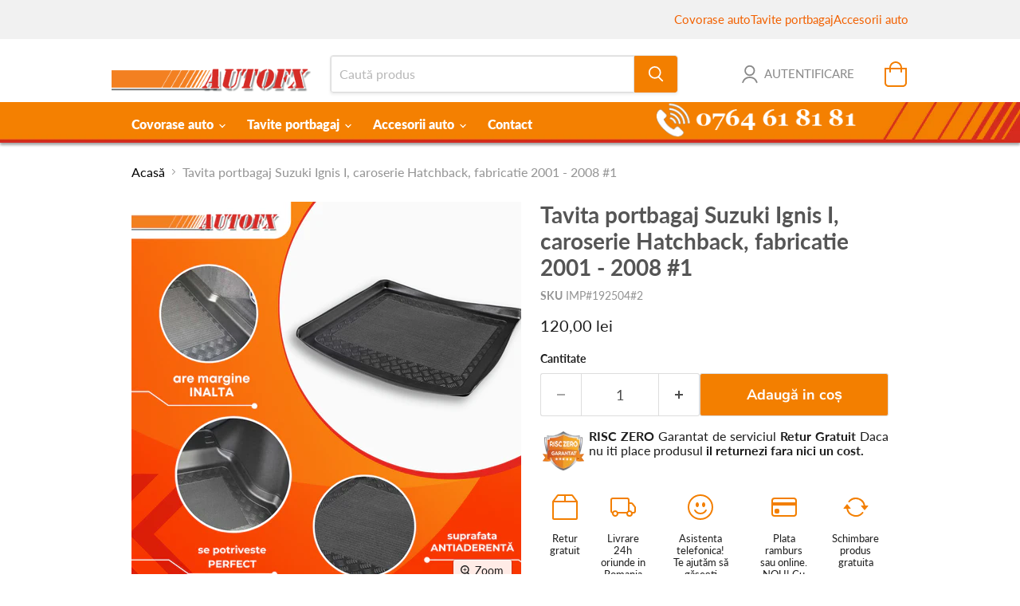

--- FILE ---
content_type: text/html; charset=utf-8
request_url: https://autofx.ro/products/tavite-portbagaj-suzuki-ignis-i-fabricatie-2001-2008-caroserie-hatchback
body_size: 32514
content:
<!doctype html>
<html class="no-js no-touch" lang="ro-RO">
  <head>
  <script>
    window.Store = window.Store || {};
    window.Store.id = 59179335840;
  </script>
    <meta charset="utf-8">
    <meta http-equiv="x-ua-compatible" content="IE=edge">

    <link rel="preconnect" href="https://cdn.shopify.com">
    <link rel="preconnect" href="https://fonts.shopifycdn.com">
    <link rel="preconnect" href="https://v.shopify.com">
    <link rel="preconnect" href="https://cdn.shopifycloud.com">

    <title>Tavita portbagaj Suzuki Ignis I, caroserie Hatchback, fabricatie 2001 — AutoFX.ro</title>

    
      <meta name="description" content="Tavite portbagaj Suzuki Ignis I, fabricatie 2001 - 2008, caroserie HatchbackFabricatie: 2001 - 2008Caroserie: Hatchback">
    

    
  <link rel="shortcut icon" href="//autofx.ro/cdn/shop/files/stripes_32x32.png?v=1633089764" type="image/png">


    
      <link rel="canonical" href="https://autofx.ro/products/tavite-portbagaj-suzuki-ignis-i-fabricatie-2001-2008-caroserie-hatchback" />
    

    <meta name="viewport" content="width=device-width">

    
    















<meta property="og:site_name" content="AutoFX.ro">
<meta property="og:url" content="https://autofx.ro/products/tavite-portbagaj-suzuki-ignis-i-fabricatie-2001-2008-caroserie-hatchback">
<meta property="og:title" content="Tavita portbagaj Suzuki Ignis I, caroserie Hatchback, fabricatie 2001 - 2008 #1">
<meta property="og:type" content="website">
<meta property="og:description" content="Tavite portbagaj Suzuki Ignis I, fabricatie 2001 - 2008, caroserie HatchbackFabricatie: 2001 - 2008Caroserie: Hatchback">




    
    
    

    
    
    <meta
      property="og:image"
      content="https://autofx.ro/cdn/shop/products/tavaristarclasic-1_1e4c70b6-f9b0-4dc1-a2a3-a4a6f14f4d3a_1200x1200.png?v=1669206042"
    />
    <meta
      property="og:image:secure_url"
      content="https://autofx.ro/cdn/shop/products/tavaristarclasic-1_1e4c70b6-f9b0-4dc1-a2a3-a4a6f14f4d3a_1200x1200.png?v=1669206042"
    />
    <meta property="og:image:width" content="1200" />
    <meta property="og:image:height" content="1200" />
    
    
    <meta property="og:image:alt" content="Tavite portbagaj Suzuki Ignis I, fabricatie 2001 - 2008, caroserie Hatchback - 2" />
  
















<meta name="twitter:title" content="Tavita portbagaj Suzuki Ignis I, caroserie Hatchback, fabricatie 2001 ">
<meta name="twitter:description" content="Tavite portbagaj Suzuki Ignis I, fabricatie 2001 - 2008, caroserie HatchbackFabricatie: 2001 - 2008Caroserie: Hatchback">


    
    
    
      
      
      <meta name="twitter:card" content="summary">
    
    
    <meta
      property="twitter:image"
      content="https://autofx.ro/cdn/shop/products/tavaristarclasic-1_1e4c70b6-f9b0-4dc1-a2a3-a4a6f14f4d3a_1200x1200_crop_center.png?v=1669206042"
    />
    <meta property="twitter:image:width" content="1200" />
    <meta property="twitter:image:height" content="1200" />
    
    
    <meta property="twitter:image:alt" content="Tavite portbagaj Suzuki Ignis I, fabricatie 2001 - 2008, caroserie Hatchback - 2" />
  



    <link rel="preload" href="//autofx.ro/cdn/fonts/lato/lato_n8.1117b90add05215dbc8fbc91c5f9d67872eb3fb3.woff2" as="font" crossorigin="anonymous">
    <link rel="preload" as="style" href="//autofx.ro/cdn/shop/t/11/assets/theme.css?v=25570744719722878431757680401">

    <script>window.performance && window.performance.mark && window.performance.mark('shopify.content_for_header.start');</script><meta id="shopify-digital-wallet" name="shopify-digital-wallet" content="/59179335840/digital_wallets/dialog">
<link rel="alternate" type="application/json+oembed" href="https://autofx.ro/products/tavite-portbagaj-suzuki-ignis-i-fabricatie-2001-2008-caroserie-hatchback.oembed">
<script async="async" src="/checkouts/internal/preloads.js?locale=ro-RO"></script>
<script id="shopify-features" type="application/json">{"accessToken":"6f194f73ea96e181300e33a4a5f7990f","betas":["rich-media-storefront-analytics"],"domain":"autofx.ro","predictiveSearch":true,"shopId":59179335840,"locale":"ro"}</script>
<script>var Shopify = Shopify || {};
Shopify.shop = "autofxro.myshopify.com";
Shopify.locale = "ro-RO";
Shopify.currency = {"active":"RON","rate":"1.0"};
Shopify.country = "RO";
Shopify.theme = {"name":"WIP Customized Empire (4-19-2022) (8-13-2023)","id":151843144019,"schema_name":"Empire","schema_version":"9.1.1","theme_store_id":null,"role":"main"};
Shopify.theme.handle = "null";
Shopify.theme.style = {"id":null,"handle":null};
Shopify.cdnHost = "autofx.ro/cdn";
Shopify.routes = Shopify.routes || {};
Shopify.routes.root = "/";</script>
<script type="module">!function(o){(o.Shopify=o.Shopify||{}).modules=!0}(window);</script>
<script>!function(o){function n(){var o=[];function n(){o.push(Array.prototype.slice.apply(arguments))}return n.q=o,n}var t=o.Shopify=o.Shopify||{};t.loadFeatures=n(),t.autoloadFeatures=n()}(window);</script>
<script id="shop-js-analytics" type="application/json">{"pageType":"product"}</script>
<script defer="defer" async type="module" src="//autofx.ro/cdn/shopifycloud/shop-js/modules/v2/client.init-shop-cart-sync_CmBwHOPP.ro-RO.esm.js"></script>
<script defer="defer" async type="module" src="//autofx.ro/cdn/shopifycloud/shop-js/modules/v2/chunk.common_Dklro_9k.esm.js"></script>
<script type="module">
  await import("//autofx.ro/cdn/shopifycloud/shop-js/modules/v2/client.init-shop-cart-sync_CmBwHOPP.ro-RO.esm.js");
await import("//autofx.ro/cdn/shopifycloud/shop-js/modules/v2/chunk.common_Dklro_9k.esm.js");

  window.Shopify.SignInWithShop?.initShopCartSync?.({"fedCMEnabled":true,"windoidEnabled":true});

</script>
<script>(function() {
  var isLoaded = false;
  function asyncLoad() {
    if (isLoaded) return;
    isLoaded = true;
    var urls = ["https:\/\/upsells.boldapps.net\/v2_ui\/js\/UpsellTracker.js?shop=autofxro.myshopify.com","https:\/\/upsells.boldapps.net\/v2_ui\/js\/upsell.js?shop=autofxro.myshopify.com","https:\/\/upsells.boldapps.net\/v2_ui\/js\/upsell.js?shop=autofxro.myshopify.com"];
    for (var i = 0; i < urls.length; i++) {
      var s = document.createElement('script');
      s.type = 'text/javascript';
      s.async = true;
      s.src = urls[i];
      var x = document.getElementsByTagName('script')[0];
      x.parentNode.insertBefore(s, x);
    }
  };
  if(window.attachEvent) {
    window.attachEvent('onload', asyncLoad);
  } else {
    window.addEventListener('load', asyncLoad, false);
  }
})();</script>
<script id="__st">var __st={"a":59179335840,"offset":7200,"reqid":"4ae90940-508f-4eec-b52b-4ff4160ff424-1768869104","pageurl":"autofx.ro\/products\/tavite-portbagaj-suzuki-ignis-i-fabricatie-2001-2008-caroserie-hatchback","u":"3b0933650a28","p":"product","rtyp":"product","rid":7291638251680};</script>
<script>window.ShopifyPaypalV4VisibilityTracking = true;</script>
<script id="captcha-bootstrap">!function(){'use strict';const t='contact',e='account',n='new_comment',o=[[t,t],['blogs',n],['comments',n],[t,'customer']],c=[[e,'customer_login'],[e,'guest_login'],[e,'recover_customer_password'],[e,'create_customer']],r=t=>t.map((([t,e])=>`form[action*='/${t}']:not([data-nocaptcha='true']) input[name='form_type'][value='${e}']`)).join(','),a=t=>()=>t?[...document.querySelectorAll(t)].map((t=>t.form)):[];function s(){const t=[...o],e=r(t);return a(e)}const i='password',u='form_key',d=['recaptcha-v3-token','g-recaptcha-response','h-captcha-response',i],f=()=>{try{return window.sessionStorage}catch{return}},m='__shopify_v',_=t=>t.elements[u];function p(t,e,n=!1){try{const o=window.sessionStorage,c=JSON.parse(o.getItem(e)),{data:r}=function(t){const{data:e,action:n}=t;return t[m]||n?{data:e,action:n}:{data:t,action:n}}(c);for(const[e,n]of Object.entries(r))t.elements[e]&&(t.elements[e].value=n);n&&o.removeItem(e)}catch(o){console.error('form repopulation failed',{error:o})}}const l='form_type',E='cptcha';function T(t){t.dataset[E]=!0}const w=window,h=w.document,L='Shopify',v='ce_forms',y='captcha';let A=!1;((t,e)=>{const n=(g='f06e6c50-85a8-45c8-87d0-21a2b65856fe',I='https://cdn.shopify.com/shopifycloud/storefront-forms-hcaptcha/ce_storefront_forms_captcha_hcaptcha.v1.5.2.iife.js',D={infoText:'Protejat prin hCaptcha',privacyText:'Confidențialitate',termsText:'Condiții'},(t,e,n)=>{const o=w[L][v],c=o.bindForm;if(c)return c(t,g,e,D).then(n);var r;o.q.push([[t,g,e,D],n]),r=I,A||(h.body.append(Object.assign(h.createElement('script'),{id:'captcha-provider',async:!0,src:r})),A=!0)});var g,I,D;w[L]=w[L]||{},w[L][v]=w[L][v]||{},w[L][v].q=[],w[L][y]=w[L][y]||{},w[L][y].protect=function(t,e){n(t,void 0,e),T(t)},Object.freeze(w[L][y]),function(t,e,n,w,h,L){const[v,y,A,g]=function(t,e,n){const i=e?o:[],u=t?c:[],d=[...i,...u],f=r(d),m=r(i),_=r(d.filter((([t,e])=>n.includes(e))));return[a(f),a(m),a(_),s()]}(w,h,L),I=t=>{const e=t.target;return e instanceof HTMLFormElement?e:e&&e.form},D=t=>v().includes(t);t.addEventListener('submit',(t=>{const e=I(t);if(!e)return;const n=D(e)&&!e.dataset.hcaptchaBound&&!e.dataset.recaptchaBound,o=_(e),c=g().includes(e)&&(!o||!o.value);(n||c)&&t.preventDefault(),c&&!n&&(function(t){try{if(!f())return;!function(t){const e=f();if(!e)return;const n=_(t);if(!n)return;const o=n.value;o&&e.removeItem(o)}(t);const e=Array.from(Array(32),(()=>Math.random().toString(36)[2])).join('');!function(t,e){_(t)||t.append(Object.assign(document.createElement('input'),{type:'hidden',name:u})),t.elements[u].value=e}(t,e),function(t,e){const n=f();if(!n)return;const o=[...t.querySelectorAll(`input[type='${i}']`)].map((({name:t})=>t)),c=[...d,...o],r={};for(const[a,s]of new FormData(t).entries())c.includes(a)||(r[a]=s);n.setItem(e,JSON.stringify({[m]:1,action:t.action,data:r}))}(t,e)}catch(e){console.error('failed to persist form',e)}}(e),e.submit())}));const S=(t,e)=>{t&&!t.dataset[E]&&(n(t,e.some((e=>e===t))),T(t))};for(const o of['focusin','change'])t.addEventListener(o,(t=>{const e=I(t);D(e)&&S(e,y())}));const B=e.get('form_key'),M=e.get(l),P=B&&M;t.addEventListener('DOMContentLoaded',(()=>{const t=y();if(P)for(const e of t)e.elements[l].value===M&&p(e,B);[...new Set([...A(),...v().filter((t=>'true'===t.dataset.shopifyCaptcha))])].forEach((e=>S(e,t)))}))}(h,new URLSearchParams(w.location.search),n,t,e,['guest_login'])})(!1,!0)}();</script>
<script integrity="sha256-4kQ18oKyAcykRKYeNunJcIwy7WH5gtpwJnB7kiuLZ1E=" data-source-attribution="shopify.loadfeatures" defer="defer" src="//autofx.ro/cdn/shopifycloud/storefront/assets/storefront/load_feature-a0a9edcb.js" crossorigin="anonymous"></script>
<script data-source-attribution="shopify.dynamic_checkout.dynamic.init">var Shopify=Shopify||{};Shopify.PaymentButton=Shopify.PaymentButton||{isStorefrontPortableWallets:!0,init:function(){window.Shopify.PaymentButton.init=function(){};var t=document.createElement("script");t.src="https://autofx.ro/cdn/shopifycloud/portable-wallets/latest/portable-wallets.ro.js",t.type="module",document.head.appendChild(t)}};
</script>
<script data-source-attribution="shopify.dynamic_checkout.buyer_consent">
  function portableWalletsHideBuyerConsent(e){var t=document.getElementById("shopify-buyer-consent"),n=document.getElementById("shopify-subscription-policy-button");t&&n&&(t.classList.add("hidden"),t.setAttribute("aria-hidden","true"),n.removeEventListener("click",e))}function portableWalletsShowBuyerConsent(e){var t=document.getElementById("shopify-buyer-consent"),n=document.getElementById("shopify-subscription-policy-button");t&&n&&(t.classList.remove("hidden"),t.removeAttribute("aria-hidden"),n.addEventListener("click",e))}window.Shopify?.PaymentButton&&(window.Shopify.PaymentButton.hideBuyerConsent=portableWalletsHideBuyerConsent,window.Shopify.PaymentButton.showBuyerConsent=portableWalletsShowBuyerConsent);
</script>
<script data-source-attribution="shopify.dynamic_checkout.cart.bootstrap">document.addEventListener("DOMContentLoaded",(function(){function t(){return document.querySelector("shopify-accelerated-checkout-cart, shopify-accelerated-checkout")}if(t())Shopify.PaymentButton.init();else{new MutationObserver((function(e,n){t()&&(Shopify.PaymentButton.init(),n.disconnect())})).observe(document.body,{childList:!0,subtree:!0})}}));
</script>
<script id='scb4127' type='text/javascript' async='' src='https://autofx.ro/cdn/shopifycloud/privacy-banner/storefront-banner.js'></script>
<script>window.performance && window.performance.mark && window.performance.mark('shopify.content_for_header.end');</script>

    <link href="//autofx.ro/cdn/shop/t/11/assets/theme.css?v=25570744719722878431757680401" rel="stylesheet" type="text/css" media="all" />

    
    <script>
      window.Theme = window.Theme || {};
      window.Theme.version = '9.1.1';
      window.Theme.name = 'Empire';
      window.Theme.routes = {
        "root_url": "/",
        "account_url": "/account",
        "account_login_url": "/account/login",
        "account_logout_url": "/account/logout",
        "account_register_url": "/account/register",
        "account_addresses_url": "/account/addresses",
        "collections_url": "/collections",
        "all_products_collection_url": "/collections/all",
        "search_url": "/search",
        "predictive_search_url": "/search/suggest",
        "cart_url": "/cart",
        "cart_add_url": "/cart/add",
        "cart_change_url": "/cart/change",
        "cart_clear_url": "/cart/clear",
        "product_recommendations_url": "/recommendations/products",
      };
    </script>
    

  <link href="https://cdn.shopify.com/extensions/af3a5012-9155-402e-a204-da027a5e50a5/bold-product-upsell-31/assets/app.css" rel="stylesheet" type="text/css" media="all">
<link href="https://monorail-edge.shopifysvc.com" rel="dns-prefetch">
<script>(function(){if ("sendBeacon" in navigator && "performance" in window) {try {var session_token_from_headers = performance.getEntriesByType('navigation')[0].serverTiming.find(x => x.name == '_s').description;} catch {var session_token_from_headers = undefined;}var session_cookie_matches = document.cookie.match(/_shopify_s=([^;]*)/);var session_token_from_cookie = session_cookie_matches && session_cookie_matches.length === 2 ? session_cookie_matches[1] : "";var session_token = session_token_from_headers || session_token_from_cookie || "";function handle_abandonment_event(e) {var entries = performance.getEntries().filter(function(entry) {return /monorail-edge.shopifysvc.com/.test(entry.name);});if (!window.abandonment_tracked && entries.length === 0) {window.abandonment_tracked = true;var currentMs = Date.now();var navigation_start = performance.timing.navigationStart;var payload = {shop_id: 59179335840,url: window.location.href,navigation_start,duration: currentMs - navigation_start,session_token,page_type: "product"};window.navigator.sendBeacon("https://monorail-edge.shopifysvc.com/v1/produce", JSON.stringify({schema_id: "online_store_buyer_site_abandonment/1.1",payload: payload,metadata: {event_created_at_ms: currentMs,event_sent_at_ms: currentMs}}));}}window.addEventListener('pagehide', handle_abandonment_event);}}());</script>
<script id="web-pixels-manager-setup">(function e(e,d,r,n,o){if(void 0===o&&(o={}),!Boolean(null===(a=null===(i=window.Shopify)||void 0===i?void 0:i.analytics)||void 0===a?void 0:a.replayQueue)){var i,a;window.Shopify=window.Shopify||{};var t=window.Shopify;t.analytics=t.analytics||{};var s=t.analytics;s.replayQueue=[],s.publish=function(e,d,r){return s.replayQueue.push([e,d,r]),!0};try{self.performance.mark("wpm:start")}catch(e){}var l=function(){var e={modern:/Edge?\/(1{2}[4-9]|1[2-9]\d|[2-9]\d{2}|\d{4,})\.\d+(\.\d+|)|Firefox\/(1{2}[4-9]|1[2-9]\d|[2-9]\d{2}|\d{4,})\.\d+(\.\d+|)|Chrom(ium|e)\/(9{2}|\d{3,})\.\d+(\.\d+|)|(Maci|X1{2}).+ Version\/(15\.\d+|(1[6-9]|[2-9]\d|\d{3,})\.\d+)([,.]\d+|)( \(\w+\)|)( Mobile\/\w+|) Safari\/|Chrome.+OPR\/(9{2}|\d{3,})\.\d+\.\d+|(CPU[ +]OS|iPhone[ +]OS|CPU[ +]iPhone|CPU IPhone OS|CPU iPad OS)[ +]+(15[._]\d+|(1[6-9]|[2-9]\d|\d{3,})[._]\d+)([._]\d+|)|Android:?[ /-](13[3-9]|1[4-9]\d|[2-9]\d{2}|\d{4,})(\.\d+|)(\.\d+|)|Android.+Firefox\/(13[5-9]|1[4-9]\d|[2-9]\d{2}|\d{4,})\.\d+(\.\d+|)|Android.+Chrom(ium|e)\/(13[3-9]|1[4-9]\d|[2-9]\d{2}|\d{4,})\.\d+(\.\d+|)|SamsungBrowser\/([2-9]\d|\d{3,})\.\d+/,legacy:/Edge?\/(1[6-9]|[2-9]\d|\d{3,})\.\d+(\.\d+|)|Firefox\/(5[4-9]|[6-9]\d|\d{3,})\.\d+(\.\d+|)|Chrom(ium|e)\/(5[1-9]|[6-9]\d|\d{3,})\.\d+(\.\d+|)([\d.]+$|.*Safari\/(?![\d.]+ Edge\/[\d.]+$))|(Maci|X1{2}).+ Version\/(10\.\d+|(1[1-9]|[2-9]\d|\d{3,})\.\d+)([,.]\d+|)( \(\w+\)|)( Mobile\/\w+|) Safari\/|Chrome.+OPR\/(3[89]|[4-9]\d|\d{3,})\.\d+\.\d+|(CPU[ +]OS|iPhone[ +]OS|CPU[ +]iPhone|CPU IPhone OS|CPU iPad OS)[ +]+(10[._]\d+|(1[1-9]|[2-9]\d|\d{3,})[._]\d+)([._]\d+|)|Android:?[ /-](13[3-9]|1[4-9]\d|[2-9]\d{2}|\d{4,})(\.\d+|)(\.\d+|)|Mobile Safari.+OPR\/([89]\d|\d{3,})\.\d+\.\d+|Android.+Firefox\/(13[5-9]|1[4-9]\d|[2-9]\d{2}|\d{4,})\.\d+(\.\d+|)|Android.+Chrom(ium|e)\/(13[3-9]|1[4-9]\d|[2-9]\d{2}|\d{4,})\.\d+(\.\d+|)|Android.+(UC? ?Browser|UCWEB|U3)[ /]?(15\.([5-9]|\d{2,})|(1[6-9]|[2-9]\d|\d{3,})\.\d+)\.\d+|SamsungBrowser\/(5\.\d+|([6-9]|\d{2,})\.\d+)|Android.+MQ{2}Browser\/(14(\.(9|\d{2,})|)|(1[5-9]|[2-9]\d|\d{3,})(\.\d+|))(\.\d+|)|K[Aa][Ii]OS\/(3\.\d+|([4-9]|\d{2,})\.\d+)(\.\d+|)/},d=e.modern,r=e.legacy,n=navigator.userAgent;return n.match(d)?"modern":n.match(r)?"legacy":"unknown"}(),u="modern"===l?"modern":"legacy",c=(null!=n?n:{modern:"",legacy:""})[u],f=function(e){return[e.baseUrl,"/wpm","/b",e.hashVersion,"modern"===e.buildTarget?"m":"l",".js"].join("")}({baseUrl:d,hashVersion:r,buildTarget:u}),m=function(e){var d=e.version,r=e.bundleTarget,n=e.surface,o=e.pageUrl,i=e.monorailEndpoint;return{emit:function(e){var a=e.status,t=e.errorMsg,s=(new Date).getTime(),l=JSON.stringify({metadata:{event_sent_at_ms:s},events:[{schema_id:"web_pixels_manager_load/3.1",payload:{version:d,bundle_target:r,page_url:o,status:a,surface:n,error_msg:t},metadata:{event_created_at_ms:s}}]});if(!i)return console&&console.warn&&console.warn("[Web Pixels Manager] No Monorail endpoint provided, skipping logging."),!1;try{return self.navigator.sendBeacon.bind(self.navigator)(i,l)}catch(e){}var u=new XMLHttpRequest;try{return u.open("POST",i,!0),u.setRequestHeader("Content-Type","text/plain"),u.send(l),!0}catch(e){return console&&console.warn&&console.warn("[Web Pixels Manager] Got an unhandled error while logging to Monorail."),!1}}}}({version:r,bundleTarget:l,surface:e.surface,pageUrl:self.location.href,monorailEndpoint:e.monorailEndpoint});try{o.browserTarget=l,function(e){var d=e.src,r=e.async,n=void 0===r||r,o=e.onload,i=e.onerror,a=e.sri,t=e.scriptDataAttributes,s=void 0===t?{}:t,l=document.createElement("script"),u=document.querySelector("head"),c=document.querySelector("body");if(l.async=n,l.src=d,a&&(l.integrity=a,l.crossOrigin="anonymous"),s)for(var f in s)if(Object.prototype.hasOwnProperty.call(s,f))try{l.dataset[f]=s[f]}catch(e){}if(o&&l.addEventListener("load",o),i&&l.addEventListener("error",i),u)u.appendChild(l);else{if(!c)throw new Error("Did not find a head or body element to append the script");c.appendChild(l)}}({src:f,async:!0,onload:function(){if(!function(){var e,d;return Boolean(null===(d=null===(e=window.Shopify)||void 0===e?void 0:e.analytics)||void 0===d?void 0:d.initialized)}()){var d=window.webPixelsManager.init(e)||void 0;if(d){var r=window.Shopify.analytics;r.replayQueue.forEach((function(e){var r=e[0],n=e[1],o=e[2];d.publishCustomEvent(r,n,o)})),r.replayQueue=[],r.publish=d.publishCustomEvent,r.visitor=d.visitor,r.initialized=!0}}},onerror:function(){return m.emit({status:"failed",errorMsg:"".concat(f," has failed to load")})},sri:function(e){var d=/^sha384-[A-Za-z0-9+/=]+$/;return"string"==typeof e&&d.test(e)}(c)?c:"",scriptDataAttributes:o}),m.emit({status:"loading"})}catch(e){m.emit({status:"failed",errorMsg:(null==e?void 0:e.message)||"Unknown error"})}}})({shopId: 59179335840,storefrontBaseUrl: "https://autofx.ro",extensionsBaseUrl: "https://extensions.shopifycdn.com/cdn/shopifycloud/web-pixels-manager",monorailEndpoint: "https://monorail-edge.shopifysvc.com/unstable/produce_batch",surface: "storefront-renderer",enabledBetaFlags: ["2dca8a86"],webPixelsConfigList: [{"id":"2771288403","configuration":"{\"myshopify_url\":\"autofxro.myshopify.com\", \"environment\":\"production\" }","eventPayloadVersion":"v1","runtimeContext":"STRICT","scriptVersion":"4e7f6e2ee38e85d82463fcabd5f09a1f","type":"APP","apiClientId":118555,"privacyPurposes":["ANALYTICS","MARKETING","SALE_OF_DATA"],"dataSharingAdjustments":{"protectedCustomerApprovalScopes":["read_customer_email","read_customer_personal_data"]}},{"id":"1060045139","configuration":"{\"config\":\"{\\\"pixel_id\\\":\\\"G-NQBYFJR8C2\\\",\\\"gtag_events\\\":[{\\\"type\\\":\\\"purchase\\\",\\\"action_label\\\":\\\"G-NQBYFJR8C2\\\"},{\\\"type\\\":\\\"page_view\\\",\\\"action_label\\\":\\\"G-NQBYFJR8C2\\\"},{\\\"type\\\":\\\"view_item\\\",\\\"action_label\\\":\\\"G-NQBYFJR8C2\\\"},{\\\"type\\\":\\\"search\\\",\\\"action_label\\\":\\\"G-NQBYFJR8C2\\\"},{\\\"type\\\":\\\"add_to_cart\\\",\\\"action_label\\\":\\\"G-NQBYFJR8C2\\\"},{\\\"type\\\":\\\"begin_checkout\\\",\\\"action_label\\\":\\\"G-NQBYFJR8C2\\\"},{\\\"type\\\":\\\"add_payment_info\\\",\\\"action_label\\\":\\\"G-NQBYFJR8C2\\\"}],\\\"enable_monitoring_mode\\\":false}\"}","eventPayloadVersion":"v1","runtimeContext":"OPEN","scriptVersion":"b2a88bafab3e21179ed38636efcd8a93","type":"APP","apiClientId":1780363,"privacyPurposes":[],"dataSharingAdjustments":{"protectedCustomerApprovalScopes":["read_customer_address","read_customer_email","read_customer_name","read_customer_personal_data","read_customer_phone"]}},{"id":"284688723","configuration":"{\"pixel_id\":\"1005557719492755\",\"pixel_type\":\"facebook_pixel\",\"metaapp_system_user_token\":\"-\"}","eventPayloadVersion":"v1","runtimeContext":"OPEN","scriptVersion":"ca16bc87fe92b6042fbaa3acc2fbdaa6","type":"APP","apiClientId":2329312,"privacyPurposes":["ANALYTICS","MARKETING","SALE_OF_DATA"],"dataSharingAdjustments":{"protectedCustomerApprovalScopes":["read_customer_address","read_customer_email","read_customer_name","read_customer_personal_data","read_customer_phone"]}},{"id":"shopify-app-pixel","configuration":"{}","eventPayloadVersion":"v1","runtimeContext":"STRICT","scriptVersion":"0450","apiClientId":"shopify-pixel","type":"APP","privacyPurposes":["ANALYTICS","MARKETING"]},{"id":"shopify-custom-pixel","eventPayloadVersion":"v1","runtimeContext":"LAX","scriptVersion":"0450","apiClientId":"shopify-pixel","type":"CUSTOM","privacyPurposes":["ANALYTICS","MARKETING"]}],isMerchantRequest: false,initData: {"shop":{"name":"AutoFX.ro","paymentSettings":{"currencyCode":"RON"},"myshopifyDomain":"autofxro.myshopify.com","countryCode":"RO","storefrontUrl":"https:\/\/autofx.ro"},"customer":null,"cart":null,"checkout":null,"productVariants":[{"price":{"amount":120.0,"currencyCode":"RON"},"product":{"title":"Tavita portbagaj Suzuki Ignis I, caroserie Hatchback, fabricatie 2001 - 2008 #1","vendor":"Suzuki","id":"7291638251680","untranslatedTitle":"Tavita portbagaj Suzuki Ignis I, caroserie Hatchback, fabricatie 2001 - 2008 #1","url":"\/products\/tavite-portbagaj-suzuki-ignis-i-fabricatie-2001-2008-caroserie-hatchback","type":"tavite portbagaj"},"id":"41853331308704","image":{"src":"\/\/autofx.ro\/cdn\/shop\/products\/tavaristarclasic-1_1e4c70b6-f9b0-4dc1-a2a3-a4a6f14f4d3a.png?v=1669206042"},"sku":"IMP#192504#2","title":"Default Title","untranslatedTitle":"Default Title"}],"purchasingCompany":null},},"https://autofx.ro/cdn","fcfee988w5aeb613cpc8e4bc33m6693e112",{"modern":"","legacy":""},{"shopId":"59179335840","storefrontBaseUrl":"https:\/\/autofx.ro","extensionBaseUrl":"https:\/\/extensions.shopifycdn.com\/cdn\/shopifycloud\/web-pixels-manager","surface":"storefront-renderer","enabledBetaFlags":"[\"2dca8a86\"]","isMerchantRequest":"false","hashVersion":"fcfee988w5aeb613cpc8e4bc33m6693e112","publish":"custom","events":"[[\"page_viewed\",{}],[\"product_viewed\",{\"productVariant\":{\"price\":{\"amount\":120.0,\"currencyCode\":\"RON\"},\"product\":{\"title\":\"Tavita portbagaj Suzuki Ignis I, caroserie Hatchback, fabricatie 2001 - 2008 #1\",\"vendor\":\"Suzuki\",\"id\":\"7291638251680\",\"untranslatedTitle\":\"Tavita portbagaj Suzuki Ignis I, caroserie Hatchback, fabricatie 2001 - 2008 #1\",\"url\":\"\/products\/tavite-portbagaj-suzuki-ignis-i-fabricatie-2001-2008-caroserie-hatchback\",\"type\":\"tavite portbagaj\"},\"id\":\"41853331308704\",\"image\":{\"src\":\"\/\/autofx.ro\/cdn\/shop\/products\/tavaristarclasic-1_1e4c70b6-f9b0-4dc1-a2a3-a4a6f14f4d3a.png?v=1669206042\"},\"sku\":\"IMP#192504#2\",\"title\":\"Default Title\",\"untranslatedTitle\":\"Default Title\"}}]]"});</script><script>
  window.ShopifyAnalytics = window.ShopifyAnalytics || {};
  window.ShopifyAnalytics.meta = window.ShopifyAnalytics.meta || {};
  window.ShopifyAnalytics.meta.currency = 'RON';
  var meta = {"product":{"id":7291638251680,"gid":"gid:\/\/shopify\/Product\/7291638251680","vendor":"Suzuki","type":"tavite portbagaj","handle":"tavite-portbagaj-suzuki-ignis-i-fabricatie-2001-2008-caroserie-hatchback","variants":[{"id":41853331308704,"price":12000,"name":"Tavita portbagaj Suzuki Ignis I, caroserie Hatchback, fabricatie 2001 - 2008 #1","public_title":null,"sku":"IMP#192504#2"}],"remote":false},"page":{"pageType":"product","resourceType":"product","resourceId":7291638251680,"requestId":"4ae90940-508f-4eec-b52b-4ff4160ff424-1768869104"}};
  for (var attr in meta) {
    window.ShopifyAnalytics.meta[attr] = meta[attr];
  }
</script>
<script class="analytics">
  (function () {
    var customDocumentWrite = function(content) {
      var jquery = null;

      if (window.jQuery) {
        jquery = window.jQuery;
      } else if (window.Checkout && window.Checkout.$) {
        jquery = window.Checkout.$;
      }

      if (jquery) {
        jquery('body').append(content);
      }
    };

    var hasLoggedConversion = function(token) {
      if (token) {
        return document.cookie.indexOf('loggedConversion=' + token) !== -1;
      }
      return false;
    }

    var setCookieIfConversion = function(token) {
      if (token) {
        var twoMonthsFromNow = new Date(Date.now());
        twoMonthsFromNow.setMonth(twoMonthsFromNow.getMonth() + 2);

        document.cookie = 'loggedConversion=' + token + '; expires=' + twoMonthsFromNow;
      }
    }

    var trekkie = window.ShopifyAnalytics.lib = window.trekkie = window.trekkie || [];
    if (trekkie.integrations) {
      return;
    }
    trekkie.methods = [
      'identify',
      'page',
      'ready',
      'track',
      'trackForm',
      'trackLink'
    ];
    trekkie.factory = function(method) {
      return function() {
        var args = Array.prototype.slice.call(arguments);
        args.unshift(method);
        trekkie.push(args);
        return trekkie;
      };
    };
    for (var i = 0; i < trekkie.methods.length; i++) {
      var key = trekkie.methods[i];
      trekkie[key] = trekkie.factory(key);
    }
    trekkie.load = function(config) {
      trekkie.config = config || {};
      trekkie.config.initialDocumentCookie = document.cookie;
      var first = document.getElementsByTagName('script')[0];
      var script = document.createElement('script');
      script.type = 'text/javascript';
      script.onerror = function(e) {
        var scriptFallback = document.createElement('script');
        scriptFallback.type = 'text/javascript';
        scriptFallback.onerror = function(error) {
                var Monorail = {
      produce: function produce(monorailDomain, schemaId, payload) {
        var currentMs = new Date().getTime();
        var event = {
          schema_id: schemaId,
          payload: payload,
          metadata: {
            event_created_at_ms: currentMs,
            event_sent_at_ms: currentMs
          }
        };
        return Monorail.sendRequest("https://" + monorailDomain + "/v1/produce", JSON.stringify(event));
      },
      sendRequest: function sendRequest(endpointUrl, payload) {
        // Try the sendBeacon API
        if (window && window.navigator && typeof window.navigator.sendBeacon === 'function' && typeof window.Blob === 'function' && !Monorail.isIos12()) {
          var blobData = new window.Blob([payload], {
            type: 'text/plain'
          });

          if (window.navigator.sendBeacon(endpointUrl, blobData)) {
            return true;
          } // sendBeacon was not successful

        } // XHR beacon

        var xhr = new XMLHttpRequest();

        try {
          xhr.open('POST', endpointUrl);
          xhr.setRequestHeader('Content-Type', 'text/plain');
          xhr.send(payload);
        } catch (e) {
          console.log(e);
        }

        return false;
      },
      isIos12: function isIos12() {
        return window.navigator.userAgent.lastIndexOf('iPhone; CPU iPhone OS 12_') !== -1 || window.navigator.userAgent.lastIndexOf('iPad; CPU OS 12_') !== -1;
      }
    };
    Monorail.produce('monorail-edge.shopifysvc.com',
      'trekkie_storefront_load_errors/1.1',
      {shop_id: 59179335840,
      theme_id: 151843144019,
      app_name: "storefront",
      context_url: window.location.href,
      source_url: "//autofx.ro/cdn/s/trekkie.storefront.cd680fe47e6c39ca5d5df5f0a32d569bc48c0f27.min.js"});

        };
        scriptFallback.async = true;
        scriptFallback.src = '//autofx.ro/cdn/s/trekkie.storefront.cd680fe47e6c39ca5d5df5f0a32d569bc48c0f27.min.js';
        first.parentNode.insertBefore(scriptFallback, first);
      };
      script.async = true;
      script.src = '//autofx.ro/cdn/s/trekkie.storefront.cd680fe47e6c39ca5d5df5f0a32d569bc48c0f27.min.js';
      first.parentNode.insertBefore(script, first);
    };
    trekkie.load(
      {"Trekkie":{"appName":"storefront","development":false,"defaultAttributes":{"shopId":59179335840,"isMerchantRequest":null,"themeId":151843144019,"themeCityHash":"10911335927965492418","contentLanguage":"ro-RO","currency":"RON","eventMetadataId":"bf9ea20c-0531-4af4-9035-6eddb51b7259"},"isServerSideCookieWritingEnabled":true,"monorailRegion":"shop_domain","enabledBetaFlags":["65f19447"]},"Session Attribution":{},"S2S":{"facebookCapiEnabled":true,"source":"trekkie-storefront-renderer","apiClientId":580111}}
    );

    var loaded = false;
    trekkie.ready(function() {
      if (loaded) return;
      loaded = true;

      window.ShopifyAnalytics.lib = window.trekkie;

      var originalDocumentWrite = document.write;
      document.write = customDocumentWrite;
      try { window.ShopifyAnalytics.merchantGoogleAnalytics.call(this); } catch(error) {};
      document.write = originalDocumentWrite;

      window.ShopifyAnalytics.lib.page(null,{"pageType":"product","resourceType":"product","resourceId":7291638251680,"requestId":"4ae90940-508f-4eec-b52b-4ff4160ff424-1768869104","shopifyEmitted":true});

      var match = window.location.pathname.match(/checkouts\/(.+)\/(thank_you|post_purchase)/)
      var token = match? match[1]: undefined;
      if (!hasLoggedConversion(token)) {
        setCookieIfConversion(token);
        window.ShopifyAnalytics.lib.track("Viewed Product",{"currency":"RON","variantId":41853331308704,"productId":7291638251680,"productGid":"gid:\/\/shopify\/Product\/7291638251680","name":"Tavita portbagaj Suzuki Ignis I, caroserie Hatchback, fabricatie 2001 - 2008 #1","price":"120.00","sku":"IMP#192504#2","brand":"Suzuki","variant":null,"category":"tavite portbagaj","nonInteraction":true,"remote":false},undefined,undefined,{"shopifyEmitted":true});
      window.ShopifyAnalytics.lib.track("monorail:\/\/trekkie_storefront_viewed_product\/1.1",{"currency":"RON","variantId":41853331308704,"productId":7291638251680,"productGid":"gid:\/\/shopify\/Product\/7291638251680","name":"Tavita portbagaj Suzuki Ignis I, caroserie Hatchback, fabricatie 2001 - 2008 #1","price":"120.00","sku":"IMP#192504#2","brand":"Suzuki","variant":null,"category":"tavite portbagaj","nonInteraction":true,"remote":false,"referer":"https:\/\/autofx.ro\/products\/tavite-portbagaj-suzuki-ignis-i-fabricatie-2001-2008-caroserie-hatchback"});
      }
    });


        var eventsListenerScript = document.createElement('script');
        eventsListenerScript.async = true;
        eventsListenerScript.src = "//autofx.ro/cdn/shopifycloud/storefront/assets/shop_events_listener-3da45d37.js";
        document.getElementsByTagName('head')[0].appendChild(eventsListenerScript);

})();</script>
<script
  defer
  src="https://autofx.ro/cdn/shopifycloud/perf-kit/shopify-perf-kit-3.0.4.min.js"
  data-application="storefront-renderer"
  data-shop-id="59179335840"
  data-render-region="gcp-us-east1"
  data-page-type="product"
  data-theme-instance-id="151843144019"
  data-theme-name="Empire"
  data-theme-version="9.1.1"
  data-monorail-region="shop_domain"
  data-resource-timing-sampling-rate="10"
  data-shs="true"
  data-shs-beacon="true"
  data-shs-export-with-fetch="true"
  data-shs-logs-sample-rate="1"
  data-shs-beacon-endpoint="https://autofx.ro/api/collect"
></script>
</head>

  <body class="template-product" data-instant-allow-query-string data-reduce-animations>
    <script>
      document.documentElement.className=document.documentElement.className.replace(/\bno-js\b/,'js');
      if(window.Shopify&&window.Shopify.designMode)document.documentElement.className+=' in-theme-editor';
      if(('ontouchstart' in window)||window.DocumentTouch&&document instanceof DocumentTouch)document.documentElement.className=document.documentElement.className.replace(/\bno-touch\b/,'has-touch');
    </script>

    
    <svg
      class="icon-star-reference"
      aria-hidden="true"
      focusable="false"
      role="presentation"
      xmlns="http://www.w3.org/2000/svg" width="20" height="20" viewBox="3 3 17 17" fill="none"
    >
      <symbol id="icon-star">
        <rect class="icon-star-background" width="20" height="20" fill="currentColor"/>
        <path d="M10 3L12.163 7.60778L17 8.35121L13.5 11.9359L14.326 17L10 14.6078L5.674 17L6.5 11.9359L3 8.35121L7.837 7.60778L10 3Z" stroke="currentColor" stroke-width="2" stroke-linecap="round" stroke-linejoin="round" fill="none"/>
      </symbol>
      <clipPath id="icon-star-clip">
        <path d="M10 3L12.163 7.60778L17 8.35121L13.5 11.9359L14.326 17L10 14.6078L5.674 17L6.5 11.9359L3 8.35121L7.837 7.60778L10 3Z" stroke="currentColor" stroke-width="2" stroke-linecap="round" stroke-linejoin="round"/>
      </clipPath>
    </svg>
    


    <a class="skip-to-main" href="#site-main">Sari la conținut</a>

    <!-- BEGIN sections: header-group -->
<div id="shopify-section-sections--19469077610835__announcement-bar" class="shopify-section shopify-section-group-header-group site-announcement"><script
  type="application/json"
  data-section-id="sections--19469077610835__announcement-bar"
  data-section-type="static-announcement">
</script>









    <div
      class="
        announcement-bar
        
      "
      style="
        color: #f26100;
        background: #f1f1f1;
      "
      data-announcement-bar
    >
      

      

      <div class="announcement-bar-text-mobile">
        
          
        
      </div>
      
            <nav
              class="qmr-annoucement-nav"
              aria-label="Footer"
            >
              












<ul
  class="
    navmenu
    navmenu-depth-1
    
    
  "
  data-navmenu
  
  
  
>
  
    

    
    

    
    

    

    
      <li
        class="navmenu-item navmenu-id-covorase-auto"
      >
        <a
        class="
          navmenu-link
          navmenu-link-depth-1
          
        "
        href="/collections/covorase-auto"
        >
          
          Covorase auto
</a>
      </li>
    
  
    

    
    

    
    

    

    
      <li
        class="navmenu-item navmenu-id-tavite-portbagaj"
      >
        <a
        class="
          navmenu-link
          navmenu-link-depth-1
          
        "
        href="/collections/tavite-portbagaj"
        >
          
          Tavite portbagaj
</a>
      </li>
    
  
    

    
    

    
    

    

    
      <li
        class="navmenu-item navmenu-id-accesorii-auto"
      >
        <a
        class="
          navmenu-link
          navmenu-link-depth-1
          
        "
        href="/collections/accesorii-auto"
        >
          
          Accesorii auto
</a>
      </li>
    
  
</ul>

            </nav>
          
    </div>


</div><div id="shopify-section-sections--19469077610835__header" class="shopify-section shopify-section-group-header-group site-header-wrapper">


<script
  type="application/json"
  data-section-id="sections--19469077610835__header"
  data-section-type="static-header"
  data-section-data>
  {
    "settings": {
      "sticky_header": false,
      "has_box_shadow": true,
      "live_search": {
        "enable": true,
        "money_format": "{{amount_with_comma_separator}} lei",
        "show_mobile_search_bar": true
      }
    }
  }
</script>





<style data-shopify>
  .site-logo {
    max-width: 250px;
  }

  .site-logo-image {
    max-height: 75px;
  }
</style>

<header
  class="site-header site-header-nav--open"
  role="banner"
  data-site-header
>
  <div
    class="
      site-header-main
      
    "
    data-site-header-main
    
    
      data-site-header-mobile-search-bar
    
  >
    <button class="site-header-menu-toggle" data-menu-toggle>
      <div class="site-header-menu-toggle--button" tabindex="-1">
        <span class="toggle-icon--bar toggle-icon--bar-top"></span>
        <span class="toggle-icon--bar toggle-icon--bar-middle"></span>
        <span class="toggle-icon--bar toggle-icon--bar-bottom"></span>
        <span class="visually-hidden">Meniu</span>
      </div>
    </button>

    

    <div
      class="
        site-header-main-content
        
      "
    >
      <div class="site-header-logo">
        <a
          class="site-logo"
          href="/">
          
            
            

            

  

  <img
    
      src="//autofx.ro/cdn/shop/files/logo_313x60.gif?v=1630679942"
    
    alt=""

    
      data-rimg
      srcset="//autofx.ro/cdn/shop/files/logo_313x60.gif?v=1630679942 1x"
    

    class="site-logo-image"
    style="
        object-fit:cover;object-position:50.0% 50.0%;
      
"
    
  >




          
        </a>
      </div>

      





<div class="live-search" data-live-search><form
    class="
      live-search-form
      form-fields-inline
      
    "
    action="/search"
    method="get"
    role="search"
    aria-label="Product"
    data-live-search-form
  >
    <div class="form-field no-label"><input
        class="form-field-input live-search-form-field"
        type="text"
        name="q"
        aria-label="Caută"
        placeholder="Caută produs"
        
        autocomplete="off"
        data-live-search-input
      >
      <button
        class="live-search-takeover-cancel"
        type="button"
        data-live-search-takeover-cancel>
        Anulează
      </button>

      <button
        class="live-search-button"
        type="submit"
        aria-label="Caută"
        data-live-search-submit
      >
        <span class="search-icon search-icon--inactive">
          <svg
  aria-hidden="true"
  focusable="false"
  role="presentation"
  xmlns="http://www.w3.org/2000/svg"
  width="23"
  height="24"
  fill="none"
  viewBox="0 0 23 24"
>
  <path d="M21 21L15.5 15.5" stroke="currentColor" stroke-width="2" stroke-linecap="round"/>
  <circle cx="10" cy="9" r="8" stroke="currentColor" stroke-width="2"/>
</svg>

        </span>
        <span class="search-icon search-icon--active">
          <svg
  aria-hidden="true"
  focusable="false"
  role="presentation"
  width="26"
  height="26"
  viewBox="0 0 26 26"
  xmlns="http://www.w3.org/2000/svg"
>
  <g fill-rule="nonzero" fill="currentColor">
    <path d="M13 26C5.82 26 0 20.18 0 13S5.82 0 13 0s13 5.82 13 13-5.82 13-13 13zm0-3.852a9.148 9.148 0 1 0 0-18.296 9.148 9.148 0 0 0 0 18.296z" opacity=".29"/><path d="M13 26c7.18 0 13-5.82 13-13a1.926 1.926 0 0 0-3.852 0A9.148 9.148 0 0 1 13 22.148 1.926 1.926 0 0 0 13 26z"/>
  </g>
</svg>
        </span>
      </button>
    </div>

    <div class="search-flydown" data-live-search-flydown>
      <div class="search-flydown--placeholder" data-live-search-placeholder>
        <div class="search-flydown--product-items">
          
            <a class="search-flydown--product search-flydown--product" href="#">
              
                <div class="search-flydown--product-image">
                  <svg class="placeholder--image placeholder--content-image" xmlns="http://www.w3.org/2000/svg" viewBox="0 0 525.5 525.5"><path d="M324.5 212.7H203c-1.6 0-2.8 1.3-2.8 2.8V308c0 1.6 1.3 2.8 2.8 2.8h121.6c1.6 0 2.8-1.3 2.8-2.8v-92.5c0-1.6-1.3-2.8-2.9-2.8zm1.1 95.3c0 .6-.5 1.1-1.1 1.1H203c-.6 0-1.1-.5-1.1-1.1v-92.5c0-.6.5-1.1 1.1-1.1h121.6c.6 0 1.1.5 1.1 1.1V308z"/><path d="M210.4 299.5H240v.1s.1 0 .2-.1h75.2v-76.2h-105v76.2zm1.8-7.2l20-20c1.6-1.6 3.8-2.5 6.1-2.5s4.5.9 6.1 2.5l1.5 1.5 16.8 16.8c-12.9 3.3-20.7 6.3-22.8 7.2h-27.7v-5.5zm101.5-10.1c-20.1 1.7-36.7 4.8-49.1 7.9l-16.9-16.9 26.3-26.3c1.6-1.6 3.8-2.5 6.1-2.5s4.5.9 6.1 2.5l27.5 27.5v7.8zm-68.9 15.5c9.7-3.5 33.9-10.9 68.9-13.8v13.8h-68.9zm68.9-72.7v46.8l-26.2-26.2c-1.9-1.9-4.5-3-7.3-3s-5.4 1.1-7.3 3l-26.3 26.3-.9-.9c-1.9-1.9-4.5-3-7.3-3s-5.4 1.1-7.3 3l-18.8 18.8V225h101.4z"/><path d="M232.8 254c4.6 0 8.3-3.7 8.3-8.3s-3.7-8.3-8.3-8.3-8.3 3.7-8.3 8.3 3.7 8.3 8.3 8.3zm0-14.9c3.6 0 6.6 2.9 6.6 6.6s-2.9 6.6-6.6 6.6-6.6-2.9-6.6-6.6 3-6.6 6.6-6.6z"/></svg>
                </div>
              

              <div class="search-flydown--product-text">
                <span class="search-flydown--product-title placeholder--content-text"></span>
                <span class="search-flydown--product-price placeholder--content-text"></span>
              </div>
            </a>
          
            <a class="search-flydown--product search-flydown--product" href="#">
              
                <div class="search-flydown--product-image">
                  <svg class="placeholder--image placeholder--content-image" xmlns="http://www.w3.org/2000/svg" viewBox="0 0 525.5 525.5"><path d="M324.5 212.7H203c-1.6 0-2.8 1.3-2.8 2.8V308c0 1.6 1.3 2.8 2.8 2.8h121.6c1.6 0 2.8-1.3 2.8-2.8v-92.5c0-1.6-1.3-2.8-2.9-2.8zm1.1 95.3c0 .6-.5 1.1-1.1 1.1H203c-.6 0-1.1-.5-1.1-1.1v-92.5c0-.6.5-1.1 1.1-1.1h121.6c.6 0 1.1.5 1.1 1.1V308z"/><path d="M210.4 299.5H240v.1s.1 0 .2-.1h75.2v-76.2h-105v76.2zm1.8-7.2l20-20c1.6-1.6 3.8-2.5 6.1-2.5s4.5.9 6.1 2.5l1.5 1.5 16.8 16.8c-12.9 3.3-20.7 6.3-22.8 7.2h-27.7v-5.5zm101.5-10.1c-20.1 1.7-36.7 4.8-49.1 7.9l-16.9-16.9 26.3-26.3c1.6-1.6 3.8-2.5 6.1-2.5s4.5.9 6.1 2.5l27.5 27.5v7.8zm-68.9 15.5c9.7-3.5 33.9-10.9 68.9-13.8v13.8h-68.9zm68.9-72.7v46.8l-26.2-26.2c-1.9-1.9-4.5-3-7.3-3s-5.4 1.1-7.3 3l-26.3 26.3-.9-.9c-1.9-1.9-4.5-3-7.3-3s-5.4 1.1-7.3 3l-18.8 18.8V225h101.4z"/><path d="M232.8 254c4.6 0 8.3-3.7 8.3-8.3s-3.7-8.3-8.3-8.3-8.3 3.7-8.3 8.3 3.7 8.3 8.3 8.3zm0-14.9c3.6 0 6.6 2.9 6.6 6.6s-2.9 6.6-6.6 6.6-6.6-2.9-6.6-6.6 3-6.6 6.6-6.6z"/></svg>
                </div>
              

              <div class="search-flydown--product-text">
                <span class="search-flydown--product-title placeholder--content-text"></span>
                <span class="search-flydown--product-price placeholder--content-text"></span>
              </div>
            </a>
          
            <a class="search-flydown--product search-flydown--product" href="#">
              
                <div class="search-flydown--product-image">
                  <svg class="placeholder--image placeholder--content-image" xmlns="http://www.w3.org/2000/svg" viewBox="0 0 525.5 525.5"><path d="M324.5 212.7H203c-1.6 0-2.8 1.3-2.8 2.8V308c0 1.6 1.3 2.8 2.8 2.8h121.6c1.6 0 2.8-1.3 2.8-2.8v-92.5c0-1.6-1.3-2.8-2.9-2.8zm1.1 95.3c0 .6-.5 1.1-1.1 1.1H203c-.6 0-1.1-.5-1.1-1.1v-92.5c0-.6.5-1.1 1.1-1.1h121.6c.6 0 1.1.5 1.1 1.1V308z"/><path d="M210.4 299.5H240v.1s.1 0 .2-.1h75.2v-76.2h-105v76.2zm1.8-7.2l20-20c1.6-1.6 3.8-2.5 6.1-2.5s4.5.9 6.1 2.5l1.5 1.5 16.8 16.8c-12.9 3.3-20.7 6.3-22.8 7.2h-27.7v-5.5zm101.5-10.1c-20.1 1.7-36.7 4.8-49.1 7.9l-16.9-16.9 26.3-26.3c1.6-1.6 3.8-2.5 6.1-2.5s4.5.9 6.1 2.5l27.5 27.5v7.8zm-68.9 15.5c9.7-3.5 33.9-10.9 68.9-13.8v13.8h-68.9zm68.9-72.7v46.8l-26.2-26.2c-1.9-1.9-4.5-3-7.3-3s-5.4 1.1-7.3 3l-26.3 26.3-.9-.9c-1.9-1.9-4.5-3-7.3-3s-5.4 1.1-7.3 3l-18.8 18.8V225h101.4z"/><path d="M232.8 254c4.6 0 8.3-3.7 8.3-8.3s-3.7-8.3-8.3-8.3-8.3 3.7-8.3 8.3 3.7 8.3 8.3 8.3zm0-14.9c3.6 0 6.6 2.9 6.6 6.6s-2.9 6.6-6.6 6.6-6.6-2.9-6.6-6.6 3-6.6 6.6-6.6z"/></svg>
                </div>
              

              <div class="search-flydown--product-text">
                <span class="search-flydown--product-title placeholder--content-text"></span>
                <span class="search-flydown--product-price placeholder--content-text"></span>
              </div>
            </a>
          
        </div>
      </div>

      <div
        class="
          search-flydown--results
          
        "
        data-live-search-results
      ></div>

      
        <div class="search-flydown--quicklinks" data-live-search-quick-links>
          <span class="search-flydown--quicklinks-title">Categorii produse</span>

          <ul class="search-flydown--quicklinks-list">
            
              <li class="search-flydown--quicklinks-item">
                <a class="search-flydown--quicklinks-link" href="/collections/covorase-auto">
                  Covorase auto
                </a>
              </li>
            
              <li class="search-flydown--quicklinks-item">
                <a class="search-flydown--quicklinks-link" href="/collections/tavite-portbagaj">
                  Tavite portbagaj
                </a>
              </li>
            
              <li class="search-flydown--quicklinks-item">
                <a class="search-flydown--quicklinks-link" href="/collections/accesorii-auto">
                  Accesorii auto
                </a>
              </li>
            
          </ul>
        </div>
      
    </div>
  </form>
</div>


      
    </div>

    <div class="site-header-right">
      <ul class="site-header-actions" data-header-actions>
  
    
      <li class="site-header-actions__account-link">
        <a
          class="site-header_account-link-anchor"
          href="/account/login"
        >
          <span class="site-header__account-icon">
            


    <svg class="icon-account "    aria-hidden="true"    focusable="false"    role="presentation"    xmlns="http://www.w3.org/2000/svg" viewBox="0 0 22 26" fill="none" xmlns="http://www.w3.org/2000/svg">      <path d="M11.3336 14.4447C14.7538 14.4447 17.5264 11.6417 17.5264 8.18392C17.5264 4.72616 14.7538 1.9231 11.3336 1.9231C7.91347 1.9231 5.14087 4.72616 5.14087 8.18392C5.14087 11.6417 7.91347 14.4447 11.3336 14.4447Z" stroke="currentColor" stroke-width="2" stroke-linecap="round" stroke-linejoin="round"/>      <path d="M20.9678 24.0769C19.5098 20.0278 15.7026 17.3329 11.4404 17.3329C7.17822 17.3329 3.37107 20.0278 1.91309 24.0769" stroke="currentColor" stroke-width="2" stroke-linecap="round" stroke-linejoin="round"/>    </svg>                                                                                                                

          </span>
          
          <span class="site-header_account-link-text">
            Autentificare
          </span>
        </a>
      </li>
    
  
</ul>


      <div class="site-header-cart">
        <a class="site-header-cart--button" href="/cart">
          <span
            class="site-header-cart--count "
            data-header-cart-count="">
          </span>
          <span class="site-header-cart-icon site-header-cart-icon--svg">
            
              


        <svg aria-hidden="true" focusable="false" width="24" height="24" data-prefix="fal" data-icon="shopping-bag" role="img" xmlns="http://www.w3.org/2000/svg" viewBox="0 0 448 512" class="svg-inline--fa fa-shopping-bag fa-w-14 fa-3x"><path fill="currentColor" d="M352 128C352 57.421 294.579 0 224 0 153.42 0 96 57.421 96 128H0v304c0 44.183 35.817 80 80 80h288c44.183 0 80-35.817 80-80V128h-96zM224 32c52.935 0 96 43.065 96 96H128c0-52.935 43.065-96 96-96zm192 400c0 26.467-21.533 48-48 48H80c-26.467 0-48-21.533-48-48V160h64v48c0 8.837 7.164 16 16 16s16-7.163 16-16v-48h192v48c0 8.837 7.163 16 16 16s16-7.163 16-16v-48h64v272z" class=""></path></svg>                                                                                                            

            
          </span>
          <span class="visually-hidden">Vezi coș</span>
        </a>
      </div>
    </div>
  </div>

  <div
    class="
      site-navigation-wrapper
      
        site-navigation--has-actions
      
      
      qmr-full-width
    "
    data-site-navigation
    id="site-header-nav"
  >
    <nav
      class="site-navigation"
      aria-label="Main"
    >
      




<ul
  class="navmenu navmenu-depth-1"
  data-navmenu
  aria-label="Meniu simplu"
>
  
    
    

    
    
    
    
<li
      class="navmenu-item              navmenu-basic__item                    navmenu-item-parent                  navmenu-basic__item-parent                    navmenu-id-covorase-auto"
      
      data-navmenu-parent
      
    >
      
        <details data-navmenu-details>
        <summary
      
        class="
          navmenu-link
          navmenu-link-depth-1
          navmenu-link-parent
          
        "
        
          aria-haspopup="true"
          aria-expanded="false"
          data-href="/collections/covorase-auto"
        
      >
        Covorase auto
        
          <span
            class="navmenu-icon navmenu-icon-depth-1"
            data-navmenu-trigger
          >
            <svg
  aria-hidden="true"
  focusable="false"
  role="presentation"
  width="8"
  height="6"
  viewBox="0 0 8 6"
  fill="none"
  xmlns="http://www.w3.org/2000/svg"
  class="icon-chevron-down"
>
<path class="icon-chevron-down-left" d="M4 4.5L7 1.5" stroke="currentColor" stroke-width="1.25" stroke-linecap="square"/>
<path class="icon-chevron-down-right" d="M4 4.5L1 1.5" stroke="currentColor" stroke-width="1.25" stroke-linecap="square"/>
</svg>

          </span>
        
      
        </summary>
      

      
        












<ul
  class="
    navmenu
    navmenu-depth-2
    navmenu-submenu
    
  "
  data-navmenu
  
  data-navmenu-submenu
  aria-label="Meniu simplu"
>
  
    

    
    

    
    

    

    
      <li
        class="navmenu-item navmenu-id-aiways"
      >
        <a
        class="
          navmenu-link
          navmenu-link-depth-2
          
        "
        href="/collections/covorase-auto-aiways"
        >
          
          Aiways
</a>
      </li>
    
  
    

    
    

    
    

    

    
      <li
        class="navmenu-item navmenu-id-aixam"
      >
        <a
        class="
          navmenu-link
          navmenu-link-depth-2
          
        "
        href="/collections/covorase-auto-aixam"
        >
          
          Aixam
</a>
      </li>
    
  
    

    
    

    
    

    

    
      <li
        class="navmenu-item navmenu-id-alfa-romeo"
      >
        <a
        class="
          navmenu-link
          navmenu-link-depth-2
          
        "
        href="/collections/covorase-auto-alfa-romeo"
        >
          
          Alfa Romeo
</a>
      </li>
    
  
    

    
    

    
    

    

    
      <li
        class="navmenu-item navmenu-id-audi"
      >
        <a
        class="
          navmenu-link
          navmenu-link-depth-2
          
        "
        href="/collections/covorase-auto-audi"
        >
          
          Audi
</a>
      </li>
    
  
    

    
    

    
    

    

    
      <li
        class="navmenu-item navmenu-id-bmw"
      >
        <a
        class="
          navmenu-link
          navmenu-link-depth-2
          
        "
        href="/collections/covorase-auto-bmw"
        >
          
          BMW
</a>
      </li>
    
  
    

    
    

    
    

    

    
      <li
        class="navmenu-item navmenu-id-byd"
      >
        <a
        class="
          navmenu-link
          navmenu-link-depth-2
          
        "
        href="/collections/covorase-auto-byd"
        >
          
          BYD
</a>
      </li>
    
  
    

    
    

    
    

    

    
      <li
        class="navmenu-item navmenu-id-chevrolet"
      >
        <a
        class="
          navmenu-link
          navmenu-link-depth-2
          
        "
        href="/collections/covorase-auto-chevrolet"
        >
          
          Chevrolet
</a>
      </li>
    
  
    

    
    

    
    

    

    
      <li
        class="navmenu-item navmenu-id-chrysler"
      >
        <a
        class="
          navmenu-link
          navmenu-link-depth-2
          
        "
        href="/collections/covorase-auto-chrysler"
        >
          
          Chrysler
</a>
      </li>
    
  
    

    
    

    
    

    

    
      <li
        class="navmenu-item navmenu-id-citroen"
      >
        <a
        class="
          navmenu-link
          navmenu-link-depth-2
          
        "
        href="/collections/covorase-auto-citroen"
        >
          
          Citroen
</a>
      </li>
    
  
    

    
    

    
    

    

    
      <li
        class="navmenu-item navmenu-id-cupra"
      >
        <a
        class="
          navmenu-link
          navmenu-link-depth-2
          
        "
        href="/collections/covorase-auto-cupra"
        >
          
          Cupra
</a>
      </li>
    
  
    

    
    

    
    

    

    
      <li
        class="navmenu-item navmenu-id-dacia"
      >
        <a
        class="
          navmenu-link
          navmenu-link-depth-2
          
        "
        href="/collections/covorase-auto-dacia"
        >
          
          Dacia
</a>
      </li>
    
  
    

    
    

    
    

    

    
      <li
        class="navmenu-item navmenu-id-daewoo"
      >
        <a
        class="
          navmenu-link
          navmenu-link-depth-2
          
        "
        href="/collections/covorase-auto-daewoo"
        >
          
          Daewoo
</a>
      </li>
    
  
    

    
    

    
    

    

    
      <li
        class="navmenu-item navmenu-id-daf"
      >
        <a
        class="
          navmenu-link
          navmenu-link-depth-2
          
        "
        href="/collections/covorase-auto-daf"
        >
          
          Daf
</a>
      </li>
    
  
    

    
    

    
    

    

    
      <li
        class="navmenu-item navmenu-id-dodge"
      >
        <a
        class="
          navmenu-link
          navmenu-link-depth-2
          
        "
        href="/collections/covorase-auto-dodge"
        >
          
          Dodge
</a>
      </li>
    
  
    

    
    

    
    

    

    
      <li
        class="navmenu-item navmenu-id-dongfeng"
      >
        <a
        class="
          navmenu-link
          navmenu-link-depth-2
          
        "
        href="/collections/covorase-auto-dongfeng"
        >
          
          Dongfeng
</a>
      </li>
    
  
    

    
    

    
    

    

    
      <li
        class="navmenu-item navmenu-id-ds"
      >
        <a
        class="
          navmenu-link
          navmenu-link-depth-2
          
        "
        href="/collections/covorase-auto-ds"
        >
          
          DS
</a>
      </li>
    
  
    

    
    

    
    

    

    
      <li
        class="navmenu-item navmenu-id-fiat"
      >
        <a
        class="
          navmenu-link
          navmenu-link-depth-2
          
        "
        href="/collections/covorase-auto-fiat"
        >
          
          Fiat
</a>
      </li>
    
  
    

    
    

    
    

    

    
      <li
        class="navmenu-item navmenu-id-ford"
      >
        <a
        class="
          navmenu-link
          navmenu-link-depth-2
          
        "
        href="/collections/covorase-auto-ford"
        >
          
          Ford
</a>
      </li>
    
  
    

    
    

    
    

    

    
      <li
        class="navmenu-item navmenu-id-gmc"
      >
        <a
        class="
          navmenu-link
          navmenu-link-depth-2
          
        "
        href="/collections/covorase-auto-gmc"
        >
          
          GMC
</a>
      </li>
    
  
    

    
    

    
    

    

    
      <li
        class="navmenu-item navmenu-id-honda"
      >
        <a
        class="
          navmenu-link
          navmenu-link-depth-2
          
        "
        href="/collections/covorase-auto-honda"
        >
          
          Honda
</a>
      </li>
    
  
    

    
    

    
    

    

    
      <li
        class="navmenu-item navmenu-id-hyundai"
      >
        <a
        class="
          navmenu-link
          navmenu-link-depth-2
          
        "
        href="/collections/covorase-auto-hyundai"
        >
          
          Hyundai
</a>
      </li>
    
  
    

    
    

    
    

    

    
      <li
        class="navmenu-item navmenu-id-infiniti"
      >
        <a
        class="
          navmenu-link
          navmenu-link-depth-2
          
        "
        href="/collections/covorase-auto-infiniti"
        >
          
          Infiniti
</a>
      </li>
    
  
    

    
    

    
    

    

    
      <li
        class="navmenu-item navmenu-id-isuzu"
      >
        <a
        class="
          navmenu-link
          navmenu-link-depth-2
          
        "
        href="/collections/covorase-auto-isuzu"
        >
          
          Isuzu
</a>
      </li>
    
  
    

    
    

    
    

    

    
      <li
        class="navmenu-item navmenu-id-iveco"
      >
        <a
        class="
          navmenu-link
          navmenu-link-depth-2
          
        "
        href="/collections/covorase-auto-iveco"
        >
          
          Iveco
</a>
      </li>
    
  
    

    
    

    
    

    

    
      <li
        class="navmenu-item navmenu-id-jaguar"
      >
        <a
        class="
          navmenu-link
          navmenu-link-depth-2
          
        "
        href="/collections/covorase-auto-jaguar"
        >
          
          Jaguar
</a>
      </li>
    
  
    

    
    

    
    

    

    
      <li
        class="navmenu-item navmenu-id-jeep"
      >
        <a
        class="
          navmenu-link
          navmenu-link-depth-2
          
        "
        href="/collections/covorase-auto-jeep"
        >
          
          Jeep
</a>
      </li>
    
  
    

    
    

    
    

    

    
      <li
        class="navmenu-item navmenu-id-kia"
      >
        <a
        class="
          navmenu-link
          navmenu-link-depth-2
          
        "
        href="/collections/covorase-auto-kia"
        >
          
          Kia
</a>
      </li>
    
  
    

    
    

    
    

    

    
      <li
        class="navmenu-item navmenu-id-kgm"
      >
        <a
        class="
          navmenu-link
          navmenu-link-depth-2
          
        "
        href="/collections/covorase-auto-kgm"
        >
          
          KGM
</a>
      </li>
    
  
    

    
    

    
    

    

    
      <li
        class="navmenu-item navmenu-id-lada"
      >
        <a
        class="
          navmenu-link
          navmenu-link-depth-2
          
        "
        href="/collections/covorase-auto-lada"
        >
          
          Lada
</a>
      </li>
    
  
    

    
    

    
    

    

    
      <li
        class="navmenu-item navmenu-id-lamborghini"
      >
        <a
        class="
          navmenu-link
          navmenu-link-depth-2
          
        "
        href="/collections/covorase-auto-lamborghini"
        >
          
          Lamborghini
</a>
      </li>
    
  
    

    
    

    
    

    

    
      <li
        class="navmenu-item navmenu-id-lancia"
      >
        <a
        class="
          navmenu-link
          navmenu-link-depth-2
          
        "
        href="/collections/covorase-auto-lancia"
        >
          
          Lancia
</a>
      </li>
    
  
    

    
    

    
    

    

    
      <li
        class="navmenu-item navmenu-id-land-rover"
      >
        <a
        class="
          navmenu-link
          navmenu-link-depth-2
          
        "
        href="/collections/covorase-auto-land-rover"
        >
          
          Land-Rover
</a>
      </li>
    
  
    

    
    

    
    

    

    
      <li
        class="navmenu-item navmenu-id-lexus"
      >
        <a
        class="
          navmenu-link
          navmenu-link-depth-2
          
        "
        href="/collections/covorase-auto-lexus"
        >
          
          Lexus
</a>
      </li>
    
  
    

    
    

    
    

    

    
      <li
        class="navmenu-item navmenu-id-man"
      >
        <a
        class="
          navmenu-link
          navmenu-link-depth-2
          
        "
        href="/collections/covorase-auto-man"
        >
          
          Man
</a>
      </li>
    
  
    

    
    

    
    

    

    
      <li
        class="navmenu-item navmenu-id-maxus"
      >
        <a
        class="
          navmenu-link
          navmenu-link-depth-2
          
        "
        href="/collections/covorase-auto-maxus"
        >
          
          Maxus
</a>
      </li>
    
  
    

    
    

    
    

    

    
      <li
        class="navmenu-item navmenu-id-mazda"
      >
        <a
        class="
          navmenu-link
          navmenu-link-depth-2
          
        "
        href="/collections/covorase-auto-mazda"
        >
          
          Mazda
</a>
      </li>
    
  
    

    
    

    
    

    

    
      <li
        class="navmenu-item navmenu-id-mercedes"
      >
        <a
        class="
          navmenu-link
          navmenu-link-depth-2
          
        "
        href="/collections/covorase-auto-mercedes"
        >
          
          Mercedes
</a>
      </li>
    
  
    

    
    

    
    

    

    
      <li
        class="navmenu-item navmenu-id-microcar"
      >
        <a
        class="
          navmenu-link
          navmenu-link-depth-2
          
        "
        href="/collections/covorase-auto-microcar"
        >
          
          Microcar
</a>
      </li>
    
  
    

    
    

    
    

    

    
      <li
        class="navmenu-item navmenu-id-mg"
      >
        <a
        class="
          navmenu-link
          navmenu-link-depth-2
          
        "
        href="/collections/covorase-auto-mg"
        >
          
          MG
</a>
      </li>
    
  
    

    
    

    
    

    

    
      <li
        class="navmenu-item navmenu-id-minauto"
      >
        <a
        class="
          navmenu-link
          navmenu-link-depth-2
          
        "
        href="/collections/covorase-auto-minauto"
        >
          
          Minauto
</a>
      </li>
    
  
    

    
    

    
    

    

    
      <li
        class="navmenu-item navmenu-id-mini"
      >
        <a
        class="
          navmenu-link
          navmenu-link-depth-2
          
        "
        href="/collections/covorase-auto-mini"
        >
          
          Mini
</a>
      </li>
    
  
    

    
    

    
    

    

    
      <li
        class="navmenu-item navmenu-id-mitsubishi"
      >
        <a
        class="
          navmenu-link
          navmenu-link-depth-2
          
        "
        href="/collections/covorase-auto-mitsubishi"
        >
          
          Mitsubishi
</a>
      </li>
    
  
    

    
    

    
    

    

    
      <li
        class="navmenu-item navmenu-id-nissan"
      >
        <a
        class="
          navmenu-link
          navmenu-link-depth-2
          
        "
        href="/collections/covorase-auto-nissan"
        >
          
          Nissan
</a>
      </li>
    
  
    

    
    

    
    

    

    
      <li
        class="navmenu-item navmenu-id-opel"
      >
        <a
        class="
          navmenu-link
          navmenu-link-depth-2
          
        "
        href="/collections/covorase-auto-opel"
        >
          
          Opel
</a>
      </li>
    
  
    

    
    

    
    

    

    
      <li
        class="navmenu-item navmenu-id-peugeot"
      >
        <a
        class="
          navmenu-link
          navmenu-link-depth-2
          
        "
        href="/collections/covorase-auto-peugeot"
        >
          
          Peugeot
</a>
      </li>
    
  
    

    
    

    
    

    

    
      <li
        class="navmenu-item navmenu-id-polestar"
      >
        <a
        class="
          navmenu-link
          navmenu-link-depth-2
          
        "
        href="/collections/covorase-auto-polestar"
        >
          
          Polestar
</a>
      </li>
    
  
    

    
    

    
    

    

    
      <li
        class="navmenu-item navmenu-id-porsche"
      >
        <a
        class="
          navmenu-link
          navmenu-link-depth-2
          
        "
        href="/collections/covorase-auto-porsche"
        >
          
          Porsche
</a>
      </li>
    
  
    

    
    

    
    

    

    
      <li
        class="navmenu-item navmenu-id-ram"
      >
        <a
        class="
          navmenu-link
          navmenu-link-depth-2
          
        "
        href="/collections/covorase-auto-ram"
        >
          
          Ram
</a>
      </li>
    
  
    

    
    

    
    

    

    
      <li
        class="navmenu-item navmenu-id-renault"
      >
        <a
        class="
          navmenu-link
          navmenu-link-depth-2
          
        "
        href="/collections/covorase-auto-renault"
        >
          
          Renault
</a>
      </li>
    
  
    

    
    

    
    

    

    
      <li
        class="navmenu-item navmenu-id-saab"
      >
        <a
        class="
          navmenu-link
          navmenu-link-depth-2
          
        "
        href="/collections/covorase-auto-saab"
        >
          
          Saab
</a>
      </li>
    
  
    

    
    

    
    

    

    
      <li
        class="navmenu-item navmenu-id-scania"
      >
        <a
        class="
          navmenu-link
          navmenu-link-depth-2
          
        "
        href="/collections/covorase-auto-scania"
        >
          
          Scania
</a>
      </li>
    
  
    

    
    

    
    

    

    
      <li
        class="navmenu-item navmenu-id-seat"
      >
        <a
        class="
          navmenu-link
          navmenu-link-depth-2
          
        "
        href="/collections/covorase-auto-seat"
        >
          
          Seat
</a>
      </li>
    
  
    

    
    

    
    

    

    
      <li
        class="navmenu-item navmenu-id-seres"
      >
        <a
        class="
          navmenu-link
          navmenu-link-depth-2
          
        "
        href="/collections/covorase-auto-seres"
        >
          
          Seres
</a>
      </li>
    
  
    

    
    

    
    

    

    
      <li
        class="navmenu-item navmenu-id-skoda"
      >
        <a
        class="
          navmenu-link
          navmenu-link-depth-2
          
        "
        href="/collections/covorase-auto-skoda"
        >
          
          Skoda
</a>
      </li>
    
  
    

    
    

    
    

    

    
      <li
        class="navmenu-item navmenu-id-smart"
      >
        <a
        class="
          navmenu-link
          navmenu-link-depth-2
          
        "
        href="/collections/covorase-auto-smart"
        >
          
          Smart
</a>
      </li>
    
  
    

    
    

    
    

    

    
      <li
        class="navmenu-item navmenu-id-ssang-yong"
      >
        <a
        class="
          navmenu-link
          navmenu-link-depth-2
          
        "
        href="/collections/covorase-auto-ssang-yong"
        >
          
          Ssang Yong
</a>
      </li>
    
  
    

    
    

    
    

    

    
      <li
        class="navmenu-item navmenu-id-subaru"
      >
        <a
        class="
          navmenu-link
          navmenu-link-depth-2
          
        "
        href="/collections/covorase-auto-subaru"
        >
          
          Subaru
</a>
      </li>
    
  
    

    
    

    
    

    

    
      <li
        class="navmenu-item navmenu-id-suzuki"
      >
        <a
        class="
          navmenu-link
          navmenu-link-depth-2
          
        "
        href="/collections/covorase-auto-suzuki"
        >
          
          Suzuki
</a>
      </li>
    
  
    

    
    

    
    

    

    
      <li
        class="navmenu-item navmenu-id-tatra"
      >
        <a
        class="
          navmenu-link
          navmenu-link-depth-2
          
        "
        href="/collections/covorase-auto-tatra"
        >
          
          Tatra
</a>
      </li>
    
  
    

    
    

    
    

    

    
      <li
        class="navmenu-item navmenu-id-tesla"
      >
        <a
        class="
          navmenu-link
          navmenu-link-depth-2
          
        "
        href="/collections/covorase-auto-tesla"
        >
          
          Tesla
</a>
      </li>
    
  
    

    
    

    
    

    

    
      <li
        class="navmenu-item navmenu-id-toyota"
      >
        <a
        class="
          navmenu-link
          navmenu-link-depth-2
          
        "
        href="/collections/covorase-auto-toyota"
        >
          
          Toyota
</a>
      </li>
    
  
    

    
    

    
    

    

    
      <li
        class="navmenu-item navmenu-id-volvo"
      >
        <a
        class="
          navmenu-link
          navmenu-link-depth-2
          
        "
        href="/collections/covorase-auto-volvo"
        >
          
          Volvo
</a>
      </li>
    
  
    

    
    

    
    

    

    
      <li
        class="navmenu-item navmenu-id-vw"
      >
        <a
        class="
          navmenu-link
          navmenu-link-depth-2
          
        "
        href="/collections/covorase-auto-vw"
        >
          
          VW
</a>
      </li>
    
  
</ul>

      
      </details>
    </li>
  
    
    

    
    
    
    
<li
      class="navmenu-item              navmenu-basic__item                    navmenu-item-parent                  navmenu-basic__item-parent                    navmenu-id-tavite-portbagaj"
      
      data-navmenu-parent
      
    >
      
        <details data-navmenu-details>
        <summary
      
        class="
          navmenu-link
          navmenu-link-depth-1
          navmenu-link-parent
          
        "
        
          aria-haspopup="true"
          aria-expanded="false"
          data-href="/collections/tavite-portbagaj"
        
      >
        Tavite portbagaj
        
          <span
            class="navmenu-icon navmenu-icon-depth-1"
            data-navmenu-trigger
          >
            <svg
  aria-hidden="true"
  focusable="false"
  role="presentation"
  width="8"
  height="6"
  viewBox="0 0 8 6"
  fill="none"
  xmlns="http://www.w3.org/2000/svg"
  class="icon-chevron-down"
>
<path class="icon-chevron-down-left" d="M4 4.5L7 1.5" stroke="currentColor" stroke-width="1.25" stroke-linecap="square"/>
<path class="icon-chevron-down-right" d="M4 4.5L1 1.5" stroke="currentColor" stroke-width="1.25" stroke-linecap="square"/>
</svg>

          </span>
        
      
        </summary>
      

      
        












<ul
  class="
    navmenu
    navmenu-depth-2
    navmenu-submenu
    
  "
  data-navmenu
  
  data-navmenu-submenu
  aria-label="Meniu simplu"
>
  
    

    
    

    
    

    

    
      <li
        class="navmenu-item navmenu-id-aixam"
      >
        <a
        class="
          navmenu-link
          navmenu-link-depth-2
          
        "
        href="/collections/tavite-portbagaj-aixam"
        >
          
          Aixam
</a>
      </li>
    
  
    

    
    

    
    

    

    
      <li
        class="navmenu-item navmenu-id-aiways"
      >
        <a
        class="
          navmenu-link
          navmenu-link-depth-2
          
        "
        href="/collections/tavite-portbagaj-aiways"
        >
          
          Aiways
</a>
      </li>
    
  
    

    
    

    
    

    

    
      <li
        class="navmenu-item navmenu-id-alfa-romeo"
      >
        <a
        class="
          navmenu-link
          navmenu-link-depth-2
          
        "
        href="/collections/tavite-portbagaj-alfa-romeo"
        >
          
          Alfa Romeo
</a>
      </li>
    
  
    

    
    

    
    

    

    
      <li
        class="navmenu-item navmenu-id-audi"
      >
        <a
        class="
          navmenu-link
          navmenu-link-depth-2
          
        "
        href="/collections/tavite-portbagaj-audi"
        >
          
          Audi
</a>
      </li>
    
  
    

    
    

    
    

    

    
      <li
        class="navmenu-item navmenu-id-baic"
      >
        <a
        class="
          navmenu-link
          navmenu-link-depth-2
          
        "
        href="/collections/tavite-portbagaj-baic"
        >
          
          BAIC
</a>
      </li>
    
  
    

    
    

    
    

    

    
      <li
        class="navmenu-item navmenu-id-bmw"
      >
        <a
        class="
          navmenu-link
          navmenu-link-depth-2
          
        "
        href="/collections/tavite-portbagaj-bmw"
        >
          
          BMW
</a>
      </li>
    
  
    

    
    

    
    

    

    
      <li
        class="navmenu-item navmenu-id-byd"
      >
        <a
        class="
          navmenu-link
          navmenu-link-depth-2
          
        "
        href="/collections/tavite-portbagaj-byd"
        >
          
          BYD
</a>
      </li>
    
  
    

    
    

    
    

    

    
      <li
        class="navmenu-item navmenu-id-chevrolet"
      >
        <a
        class="
          navmenu-link
          navmenu-link-depth-2
          
        "
        href="/collections/tavite-portbagaj-chevrolet"
        >
          
          Chevrolet
</a>
      </li>
    
  
    

    
    

    
    

    

    
      <li
        class="navmenu-item navmenu-id-chrysler"
      >
        <a
        class="
          navmenu-link
          navmenu-link-depth-2
          
        "
        href="/collections/tavite-portbagaj-chrysler"
        >
          
          Chrysler
</a>
      </li>
    
  
    

    
    

    
    

    

    
      <li
        class="navmenu-item navmenu-id-citroen"
      >
        <a
        class="
          navmenu-link
          navmenu-link-depth-2
          
        "
        href="/collections/tavite-portbagaj-citroen"
        >
          
          Citroen
</a>
      </li>
    
  
    

    
    

    
    

    

    
      <li
        class="navmenu-item navmenu-id-cupra"
      >
        <a
        class="
          navmenu-link
          navmenu-link-depth-2
          
        "
        href="/collections/tavite-portbagaj-cupra"
        >
          
          Cupra
</a>
      </li>
    
  
    

    
    

    
    

    

    
      <li
        class="navmenu-item navmenu-id-dacia"
      >
        <a
        class="
          navmenu-link
          navmenu-link-depth-2
          
        "
        href="/collections/tavite-portbagaj-dacia"
        >
          
          Dacia
</a>
      </li>
    
  
    

    
    

    
    

    

    
      <li
        class="navmenu-item navmenu-id-daewoo"
      >
        <a
        class="
          navmenu-link
          navmenu-link-depth-2
          
        "
        href="/collections/tavite-portbagaj-daewoo"
        >
          
          Daewoo
</a>
      </li>
    
  
    

    
    

    
    

    

    
      <li
        class="navmenu-item navmenu-id-daihatsu"
      >
        <a
        class="
          navmenu-link
          navmenu-link-depth-2
          
        "
        href="/collections/tavite-portbagaj-daihatsu"
        >
          
          Daihatsu
</a>
      </li>
    
  
    

    
    

    
    

    

    
      <li
        class="navmenu-item navmenu-id-dodge"
      >
        <a
        class="
          navmenu-link
          navmenu-link-depth-2
          
        "
        href="/collections/tavite-portbagaj-dodge"
        >
          
          Dodge
</a>
      </li>
    
  
    

    
    

    
    

    

    
      <li
        class="navmenu-item navmenu-id-ds"
      >
        <a
        class="
          navmenu-link
          navmenu-link-depth-2
          
        "
        href="/collections/tavite-portbagaj-ds"
        >
          
          DS
</a>
      </li>
    
  
    

    
    

    
    

    

    
      <li
        class="navmenu-item navmenu-id-fiat"
      >
        <a
        class="
          navmenu-link
          navmenu-link-depth-2
          
        "
        href="/collections/tavite-portbagaj-fiat"
        >
          
          Fiat
</a>
      </li>
    
  
    

    
    

    
    

    

    
      <li
        class="navmenu-item navmenu-id-ford"
      >
        <a
        class="
          navmenu-link
          navmenu-link-depth-2
          
        "
        href="/collections/tavite-portbagaj-ford"
        >
          
          Ford
</a>
      </li>
    
  
    

    
    

    
    

    

    
      <li
        class="navmenu-item navmenu-id-honda"
      >
        <a
        class="
          navmenu-link
          navmenu-link-depth-2
          
        "
        href="/collections/tavite-portbagaj-honda"
        >
          
          Honda
</a>
      </li>
    
  
    

    
    

    
    

    

    
      <li
        class="navmenu-item navmenu-id-hyundai"
      >
        <a
        class="
          navmenu-link
          navmenu-link-depth-2
          
        "
        href="/collections/tavite-portbagaj-hyundai"
        >
          
          Hyundai
</a>
      </li>
    
  
    

    
    

    
    

    

    
      <li
        class="navmenu-item navmenu-id-infiniti"
      >
        <a
        class="
          navmenu-link
          navmenu-link-depth-2
          
        "
        href="/collections/tavite-portbagaj-infiniti"
        >
          
          Infiniti
</a>
      </li>
    
  
    

    
    

    
    

    

    
      <li
        class="navmenu-item navmenu-id-isuzu"
      >
        <a
        class="
          navmenu-link
          navmenu-link-depth-2
          
        "
        href="/collections/tavite-portbagaj-isuzu"
        >
          
          Isuzu
</a>
      </li>
    
  
    

    
    

    
    

    

    
      <li
        class="navmenu-item navmenu-id-jaecoo"
      >
        <a
        class="
          navmenu-link
          navmenu-link-depth-2
          
        "
        href="/collections/tavite-portbagaj-jaecoo"
        >
          
          Jaecoo
</a>
      </li>
    
  
    

    
    

    
    

    

    
      <li
        class="navmenu-item navmenu-id-jaguar"
      >
        <a
        class="
          navmenu-link
          navmenu-link-depth-2
          
        "
        href="/collections/tavite-portbagaj-jaguar"
        >
          
          Jaguar
</a>
      </li>
    
  
    

    
    

    
    

    

    
      <li
        class="navmenu-item navmenu-id-jeep"
      >
        <a
        class="
          navmenu-link
          navmenu-link-depth-2
          
        "
        href="/collections/tavite-portbagaj-jeep"
        >
          
          Jeep
</a>
      </li>
    
  
    

    
    

    
    

    

    
      <li
        class="navmenu-item navmenu-id-kgm"
      >
        <a
        class="
          navmenu-link
          navmenu-link-depth-2
          
        "
        href="/collections/tavite-portbagaj-kgm"
        >
          
          KGM
</a>
      </li>
    
  
    

    
    

    
    

    

    
      <li
        class="navmenu-item navmenu-id-kia"
      >
        <a
        class="
          navmenu-link
          navmenu-link-depth-2
          
        "
        href="/collections/tavite-portbagaj-kia"
        >
          
          Kia
</a>
      </li>
    
  
    

    
    

    
    

    

    
      <li
        class="navmenu-item navmenu-id-lada"
      >
        <a
        class="
          navmenu-link
          navmenu-link-depth-2
          
        "
        href="/collections/tavite-portbagaj-lada"
        >
          
          Lada
</a>
      </li>
    
  
    

    
    

    
    

    

    
      <li
        class="navmenu-item navmenu-id-lancia"
      >
        <a
        class="
          navmenu-link
          navmenu-link-depth-2
          
        "
        href="/collections/tavite-portbagaj-lancia"
        >
          
          Lancia
</a>
      </li>
    
  
    

    
    

    
    

    

    
      <li
        class="navmenu-item navmenu-id-land-rover"
      >
        <a
        class="
          navmenu-link
          navmenu-link-depth-2
          
        "
        href="/collections/tavite-portbagaj-land-rover"
        >
          
          Land-Rover
</a>
      </li>
    
  
    

    
    

    
    

    

    
      <li
        class="navmenu-item navmenu-id-lexus"
      >
        <a
        class="
          navmenu-link
          navmenu-link-depth-2
          
        "
        href="/collections/tavite-portbagaj-lexus"
        >
          
          Lexus
</a>
      </li>
    
  
    

    
    

    
    

    

    
      <li
        class="navmenu-item navmenu-id-leapmotor"
      >
        <a
        class="
          navmenu-link
          navmenu-link-depth-2
          
        "
        href="/collections/tavite-portbagaj-leapmotor"
        >
          
          Leapmotor
</a>
      </li>
    
  
    

    
    

    
    

    

    
      <li
        class="navmenu-item navmenu-id-ligier"
      >
        <a
        class="
          navmenu-link
          navmenu-link-depth-2
          
        "
        href="/collections/tavite-portbagaj-ligier"
        >
          
          Ligier
</a>
      </li>
    
  
    

    
    

    
    

    

    
      <li
        class="navmenu-item navmenu-id-mazda"
      >
        <a
        class="
          navmenu-link
          navmenu-link-depth-2
          
        "
        href="/collections/tavite-portbagaj-mazda"
        >
          
          Mazda
</a>
      </li>
    
  
    

    
    

    
    

    

    
      <li
        class="navmenu-item navmenu-id-maxus"
      >
        <a
        class="
          navmenu-link
          navmenu-link-depth-2
          
        "
        href="/collections/tavite-portbagaj-maxus"
        >
          
          Maxus
</a>
      </li>
    
  
    

    
    

    
    

    

    
      <li
        class="navmenu-item navmenu-id-mercedes"
      >
        <a
        class="
          navmenu-link
          navmenu-link-depth-2
          
        "
        href="/collections/tavite-portbagaj-mercedes"
        >
          
          Mercedes
</a>
      </li>
    
  
    

    
    

    
    

    

    
      <li
        class="navmenu-item navmenu-id-mg"
      >
        <a
        class="
          navmenu-link
          navmenu-link-depth-2
          
        "
        href="/collections/tavite-portbagaj-mg"
        >
          
          MG
</a>
      </li>
    
  
    

    
    

    
    

    

    
      <li
        class="navmenu-item navmenu-id-microcar"
      >
        <a
        class="
          navmenu-link
          navmenu-link-depth-2
          
        "
        href="/collections/tavite-portbagaj-microcar"
        >
          
          Microcar
</a>
      </li>
    
  
    

    
    

    
    

    

    
      <li
        class="navmenu-item navmenu-id-minauto"
      >
        <a
        class="
          navmenu-link
          navmenu-link-depth-2
          
        "
        href="/collections/tavite-portbagaj-minauto"
        >
          
          Minauto
</a>
      </li>
    
  
    

    
    

    
    

    

    
      <li
        class="navmenu-item navmenu-id-mini"
      >
        <a
        class="
          navmenu-link
          navmenu-link-depth-2
          
        "
        href="/collections/tavite-portbagaj-mini"
        >
          
          Mini
</a>
      </li>
    
  
    

    
    

    
    

    

    
      <li
        class="navmenu-item navmenu-id-mitsubishi"
      >
        <a
        class="
          navmenu-link
          navmenu-link-depth-2
          
        "
        href="/collections/tavite-portbagaj-mitsubishi"
        >
          
          Mitsubishi
</a>
      </li>
    
  
    

    
    

    
    

    

    
      <li
        class="navmenu-item navmenu-id-nissan"
      >
        <a
        class="
          navmenu-link
          navmenu-link-depth-2
          
        "
        href="/collections/tavite-portbagaj-nissan"
        >
          
          Nissan
</a>
      </li>
    
  
    

    
    

    
    

    

    
      <li
        class="navmenu-item navmenu-id-omoda"
      >
        <a
        class="
          navmenu-link
          navmenu-link-depth-2
          
        "
        href="/collections/tavite-portbagaj-omoda"
        >
          
          Omoda
</a>
      </li>
    
  
    

    
    

    
    

    

    
      <li
        class="navmenu-item navmenu-id-opel"
      >
        <a
        class="
          navmenu-link
          navmenu-link-depth-2
          
        "
        href="/collections/tavite-portbagaj-opel"
        >
          
          Opel
</a>
      </li>
    
  
    

    
    

    
    

    

    
      <li
        class="navmenu-item navmenu-id-peugeot"
      >
        <a
        class="
          navmenu-link
          navmenu-link-depth-2
          
        "
        href="/collections/tavite-portbagaj-peugeot"
        >
          
          Peugeot
</a>
      </li>
    
  
    

    
    

    
    

    

    
      <li
        class="navmenu-item navmenu-id-polestar"
      >
        <a
        class="
          navmenu-link
          navmenu-link-depth-2
          
        "
        href="/collections/tavite-portbagaj-polestar"
        >
          
          Polestar
</a>
      </li>
    
  
    

    
    

    
    

    

    
      <li
        class="navmenu-item navmenu-id-porsche"
      >
        <a
        class="
          navmenu-link
          navmenu-link-depth-2
          
        "
        href="/collections/tavite-portbagaj-porsche"
        >
          
          Porsche
</a>
      </li>
    
  
    

    
    

    
    

    

    
      <li
        class="navmenu-item navmenu-id-renault"
      >
        <a
        class="
          navmenu-link
          navmenu-link-depth-2
          
        "
        href="/collections/tavite-portbagaj-renault"
        >
          
          Renault
</a>
      </li>
    
  
    

    
    

    
    

    

    
      <li
        class="navmenu-item navmenu-id-rover"
      >
        <a
        class="
          navmenu-link
          navmenu-link-depth-2
          
        "
        href="/collections/tavite-portbagaj-rover"
        >
          
          Rover
</a>
      </li>
    
  
    

    
    

    
    

    

    
      <li
        class="navmenu-item navmenu-id-saab"
      >
        <a
        class="
          navmenu-link
          navmenu-link-depth-2
          
        "
        href="/collections/tavite-portbagaj-saab"
        >
          
          Saab
</a>
      </li>
    
  
    

    
    

    
    

    

    
      <li
        class="navmenu-item navmenu-id-seat"
      >
        <a
        class="
          navmenu-link
          navmenu-link-depth-2
          
        "
        href="/collections/tavite-portbagaj-seat"
        >
          
          Seat
</a>
      </li>
    
  
    

    
    

    
    

    

    
      <li
        class="navmenu-item navmenu-id-seres"
      >
        <a
        class="
          navmenu-link
          navmenu-link-depth-2
          
        "
        href="/collections/tavite-portbagaj-seres"
        >
          
          Seres
</a>
      </li>
    
  
    

    
    

    
    

    

    
      <li
        class="navmenu-item navmenu-id-skoda"
      >
        <a
        class="
          navmenu-link
          navmenu-link-depth-2
          
        "
        href="/collections/tavite-portbagaj-skoda"
        >
          
          Skoda
</a>
      </li>
    
  
    

    
    

    
    

    

    
      <li
        class="navmenu-item navmenu-id-smart"
      >
        <a
        class="
          navmenu-link
          navmenu-link-depth-2
          
        "
        href="/collections/tavite-portbagaj-smart"
        >
          
          Smart
</a>
      </li>
    
  
    

    
    

    
    

    

    
      <li
        class="navmenu-item navmenu-id-ssang-yong"
      >
        <a
        class="
          navmenu-link
          navmenu-link-depth-2
          
        "
        href="/collections/tavite-portbagaj-ssang-yong"
        >
          
          Ssang Yong
</a>
      </li>
    
  
    

    
    

    
    

    

    
      <li
        class="navmenu-item navmenu-id-subaru"
      >
        <a
        class="
          navmenu-link
          navmenu-link-depth-2
          
        "
        href="/collections/tavite-portbagaj-subaru"
        >
          
          Subaru
</a>
      </li>
    
  
    

    
    

    
    

    

    
      <li
        class="navmenu-item navmenu-id-suzuki"
      >
        <a
        class="
          navmenu-link
          navmenu-link-depth-2
          
        "
        href="/collections/tavite-portbagaj-suzuki"
        >
          
          Suzuki
</a>
      </li>
    
  
    

    
    

    
    

    

    
      <li
        class="navmenu-item navmenu-id-tesla"
      >
        <a
        class="
          navmenu-link
          navmenu-link-depth-2
          
        "
        href="/collections/tavite-portbagaj-tesla"
        >
          
          Tesla
</a>
      </li>
    
  
    

    
    

    
    

    

    
      <li
        class="navmenu-item navmenu-id-toyota"
      >
        <a
        class="
          navmenu-link
          navmenu-link-depth-2
          
        "
        href="/collections/tavite-portbagaj-toyota"
        >
          
          Toyota
</a>
      </li>
    
  
    

    
    

    
    

    

    
      <li
        class="navmenu-item navmenu-id-volvo"
      >
        <a
        class="
          navmenu-link
          navmenu-link-depth-2
          
        "
        href="/collections/tavite-portbagaj-volvo"
        >
          
          Volvo
</a>
      </li>
    
  
    

    
    

    
    

    

    
      <li
        class="navmenu-item navmenu-id-vw"
      >
        <a
        class="
          navmenu-link
          navmenu-link-depth-2
          
        "
        href="/collections/tavite-portbagaj-vw"
        >
          
          VW
</a>
      </li>
    
  
</ul>

      
      </details>
    </li>
  
    
    

    
    
    
    
<li
      class="navmenu-item              navmenu-basic__item                    navmenu-item-parent                  navmenu-basic__item-parent                    navmenu-id-accesorii-auto"
      
      data-navmenu-parent
      
    >
      
        <details data-navmenu-details>
        <summary
      
        class="
          navmenu-link
          navmenu-link-depth-1
          navmenu-link-parent
          
        "
        
          aria-haspopup="true"
          aria-expanded="false"
          data-href="/collections/accesorii-auto"
        
      >
        Accesorii auto
        
          <span
            class="navmenu-icon navmenu-icon-depth-1"
            data-navmenu-trigger
          >
            <svg
  aria-hidden="true"
  focusable="false"
  role="presentation"
  width="8"
  height="6"
  viewBox="0 0 8 6"
  fill="none"
  xmlns="http://www.w3.org/2000/svg"
  class="icon-chevron-down"
>
<path class="icon-chevron-down-left" d="M4 4.5L7 1.5" stroke="currentColor" stroke-width="1.25" stroke-linecap="square"/>
<path class="icon-chevron-down-right" d="M4 4.5L1 1.5" stroke="currentColor" stroke-width="1.25" stroke-linecap="square"/>
</svg>

          </span>
        
      
        </summary>
      

      
        












<ul
  class="
    navmenu
    navmenu-depth-2
    navmenu-submenu
    
  "
  data-navmenu
  
  data-navmenu-submenu
  aria-label="Meniu simplu"
>
  
    

    
    

    
    

    

    
      <li
        class="navmenu-item navmenu-id-detailing-auto"
      >
        <a
        class="
          navmenu-link
          navmenu-link-depth-2
          
        "
        href="/collections/accesorii-auto-detailing-auto"
        >
          
          Detailing auto
</a>
      </li>
    
  
    

    
    

    
    

    

    
      <li
        class="navmenu-item navmenu-id-odorizante-clasice"
      >
        <a
        class="
          navmenu-link
          navmenu-link-depth-2
          
        "
        href="/collections/accesorii-auto-odorizante-clasice"
        >
          
          Odorizante Clasice
</a>
      </li>
    
  
    

    
    

    
    

    

    
      <li
        class="navmenu-item navmenu-id-odorizante-profesionale"
      >
        <a
        class="
          navmenu-link
          navmenu-link-depth-2
          
        "
        href="/collections/accesorii-auto-odorizante-profesionale"
        >
          
          Odorizante Profesionale
</a>
      </li>
    
  
    

    
    

    
    

    

    
      <li
        class="navmenu-item navmenu-id-produse-siguranta"
      >
        <a
        class="
          navmenu-link
          navmenu-link-depth-2
          
        "
        href="/collections/produse-siguranta"
        >
          
          Produse siguranta
</a>
      </li>
    
  
    

    
    

    
    

    

    
      <li
        class="navmenu-item navmenu-id-organizare-portbagaj"
      >
        <a
        class="
          navmenu-link
          navmenu-link-depth-2
          
        "
        href="/collections/accesorii-auto-organizare-portbagaj"
        >
          
          Organizare portbagaj
</a>
      </li>
    
  
</ul>

      
      </details>
    </li>
  
    
    

    
    
    
    
<li
      class="navmenu-item              navmenu-basic__item                  navmenu-id-contact"
      
      
      
    >
      
        <a
      
        class="
          navmenu-link
          navmenu-link-depth-1
          
          
        "
        
          href="/pages/contact"
        
      >
        Contact
        
      
        </a>
      

      
      </details>
    </li>
  
</ul>


      
      <div class="wide-nav-right">
        <div>
          <a href="tel:0764618181"
            ><img src="https://cdn.shopify.com/s/files/1/0591/7933/5840/files/telefonMeniu.png" alt="0764 61 81 81" height="90%" width="90%"
          ></a>
        </div>
      </div>
    </nav>
  </div>

  <div class="site-mobile-nav" id="site-mobile-nav" data-mobile-nav tabindex="0">
  <div class="mobile-nav-panel" data-mobile-nav-panel>

    <ul class="site-header-actions" data-header-actions>
  
    
      <li class="site-header-actions__account-link">
        <a
          class="site-header_account-link-anchor"
          href="/account/login"
        >
          <span class="site-header__account-icon">
            


    <svg class="icon-account "    aria-hidden="true"    focusable="false"    role="presentation"    xmlns="http://www.w3.org/2000/svg" viewBox="0 0 22 26" fill="none" xmlns="http://www.w3.org/2000/svg">      <path d="M11.3336 14.4447C14.7538 14.4447 17.5264 11.6417 17.5264 8.18392C17.5264 4.72616 14.7538 1.9231 11.3336 1.9231C7.91347 1.9231 5.14087 4.72616 5.14087 8.18392C5.14087 11.6417 7.91347 14.4447 11.3336 14.4447Z" stroke="currentColor" stroke-width="2" stroke-linecap="round" stroke-linejoin="round"/>      <path d="M20.9678 24.0769C19.5098 20.0278 15.7026 17.3329 11.4404 17.3329C7.17822 17.3329 3.37107 20.0278 1.91309 24.0769" stroke="currentColor" stroke-width="2" stroke-linecap="round" stroke-linejoin="round"/>    </svg>                                                                                                                

          </span>
          
          <span class="site-header_account-link-text">
            Autentificare
          </span>
        </a>
      </li>
    
  
</ul>


    <a
      class="mobile-nav-close"
      href="#site-header-nav"
      data-mobile-nav-close>
      <svg
  aria-hidden="true"
  focusable="false"
  role="presentation"
  xmlns="http://www.w3.org/2000/svg"
  width="13"
  height="13"
  viewBox="0 0 13 13"
>
  <path fill="currentColor" fill-rule="evenodd" d="M5.306 6.5L0 1.194 1.194 0 6.5 5.306 11.806 0 13 1.194 7.694 6.5 13 11.806 11.806 13 6.5 7.694 1.194 13 0 11.806 5.306 6.5z"/>
</svg>
      <span class="visually-hidden">Închide</span>
    </a>

    <div class="mobile-nav-content" data-mobile-nav-content>
      




<ul
  class="navmenu navmenu-depth-1"
  data-navmenu
  aria-label="Meniu simplu"
>
  
    
    

    
    
    
<li
      class="navmenu-item      navmenu-item-parent      navmenu-id-covorase-auto"
      data-navmenu-parent
    >
      <a
        class="navmenu-link navmenu-link-parent "
        href="/collections/covorase-auto"
        
          aria-haspopup="true"
          aria-expanded="false"
        
      >
        Covorase auto
      </a>

      
        



<button
  class="navmenu-button"
  data-navmenu-trigger
  aria-expanded="false"
>
  <div class="navmenu-button-wrapper" tabindex="-1">
    <span class="navmenu-icon ">
      <svg
  aria-hidden="true"
  focusable="false"
  role="presentation"
  width="8"
  height="6"
  viewBox="0 0 8 6"
  fill="none"
  xmlns="http://www.w3.org/2000/svg"
  class="icon-chevron-down"
>
<path class="icon-chevron-down-left" d="M4 4.5L7 1.5" stroke="currentColor" stroke-width="1.25" stroke-linecap="square"/>
<path class="icon-chevron-down-right" d="M4 4.5L1 1.5" stroke="currentColor" stroke-width="1.25" stroke-linecap="square"/>
</svg>

    </span>
    <span class="visually-hidden">Covorase auto</span>
  </div>
</button>

      

      
      

      
        












<ul
  class="
    navmenu
    navmenu-depth-2
    navmenu-submenu
    
  "
  data-navmenu
  data-accordion-content
  data-navmenu-submenu
  aria-label="Meniu simplu"
>
  
    

    
    

    
    

    

    
      <li
        class="navmenu-item navmenu-id-aiways"
      >
        <a
        class="
          navmenu-link
          navmenu-link-depth-2
          
        "
        href="/collections/covorase-auto-aiways"
        >
          
          Aiways
</a>
      </li>
    
  
    

    
    

    
    

    

    
      <li
        class="navmenu-item navmenu-id-aixam"
      >
        <a
        class="
          navmenu-link
          navmenu-link-depth-2
          
        "
        href="/collections/covorase-auto-aixam"
        >
          
          Aixam
</a>
      </li>
    
  
    

    
    

    
    

    

    
      <li
        class="navmenu-item navmenu-id-alfa-romeo"
      >
        <a
        class="
          navmenu-link
          navmenu-link-depth-2
          
        "
        href="/collections/covorase-auto-alfa-romeo"
        >
          
          Alfa Romeo
</a>
      </li>
    
  
    

    
    

    
    

    

    
      <li
        class="navmenu-item navmenu-id-audi"
      >
        <a
        class="
          navmenu-link
          navmenu-link-depth-2
          
        "
        href="/collections/covorase-auto-audi"
        >
          
          Audi
</a>
      </li>
    
  
    

    
    

    
    

    

    
      <li
        class="navmenu-item navmenu-id-bmw"
      >
        <a
        class="
          navmenu-link
          navmenu-link-depth-2
          
        "
        href="/collections/covorase-auto-bmw"
        >
          
          BMW
</a>
      </li>
    
  
    

    
    

    
    

    

    
      <li
        class="navmenu-item navmenu-id-byd"
      >
        <a
        class="
          navmenu-link
          navmenu-link-depth-2
          
        "
        href="/collections/covorase-auto-byd"
        >
          
          BYD
</a>
      </li>
    
  
    

    
    

    
    

    

    
      <li
        class="navmenu-item navmenu-id-chevrolet"
      >
        <a
        class="
          navmenu-link
          navmenu-link-depth-2
          
        "
        href="/collections/covorase-auto-chevrolet"
        >
          
          Chevrolet
</a>
      </li>
    
  
    

    
    

    
    

    

    
      <li
        class="navmenu-item navmenu-id-chrysler"
      >
        <a
        class="
          navmenu-link
          navmenu-link-depth-2
          
        "
        href="/collections/covorase-auto-chrysler"
        >
          
          Chrysler
</a>
      </li>
    
  
    

    
    

    
    

    

    
      <li
        class="navmenu-item navmenu-id-citroen"
      >
        <a
        class="
          navmenu-link
          navmenu-link-depth-2
          
        "
        href="/collections/covorase-auto-citroen"
        >
          
          Citroen
</a>
      </li>
    
  
    

    
    

    
    

    

    
      <li
        class="navmenu-item navmenu-id-cupra"
      >
        <a
        class="
          navmenu-link
          navmenu-link-depth-2
          
        "
        href="/collections/covorase-auto-cupra"
        >
          
          Cupra
</a>
      </li>
    
  
    

    
    

    
    

    

    
      <li
        class="navmenu-item navmenu-id-dacia"
      >
        <a
        class="
          navmenu-link
          navmenu-link-depth-2
          
        "
        href="/collections/covorase-auto-dacia"
        >
          
          Dacia
</a>
      </li>
    
  
    

    
    

    
    

    

    
      <li
        class="navmenu-item navmenu-id-daewoo"
      >
        <a
        class="
          navmenu-link
          navmenu-link-depth-2
          
        "
        href="/collections/covorase-auto-daewoo"
        >
          
          Daewoo
</a>
      </li>
    
  
    

    
    

    
    

    

    
      <li
        class="navmenu-item navmenu-id-daf"
      >
        <a
        class="
          navmenu-link
          navmenu-link-depth-2
          
        "
        href="/collections/covorase-auto-daf"
        >
          
          Daf
</a>
      </li>
    
  
    

    
    

    
    

    

    
      <li
        class="navmenu-item navmenu-id-dodge"
      >
        <a
        class="
          navmenu-link
          navmenu-link-depth-2
          
        "
        href="/collections/covorase-auto-dodge"
        >
          
          Dodge
</a>
      </li>
    
  
    

    
    

    
    

    

    
      <li
        class="navmenu-item navmenu-id-dongfeng"
      >
        <a
        class="
          navmenu-link
          navmenu-link-depth-2
          
        "
        href="/collections/covorase-auto-dongfeng"
        >
          
          Dongfeng
</a>
      </li>
    
  
    

    
    

    
    

    

    
      <li
        class="navmenu-item navmenu-id-ds"
      >
        <a
        class="
          navmenu-link
          navmenu-link-depth-2
          
        "
        href="/collections/covorase-auto-ds"
        >
          
          DS
</a>
      </li>
    
  
    

    
    

    
    

    

    
      <li
        class="navmenu-item navmenu-id-fiat"
      >
        <a
        class="
          navmenu-link
          navmenu-link-depth-2
          
        "
        href="/collections/covorase-auto-fiat"
        >
          
          Fiat
</a>
      </li>
    
  
    

    
    

    
    

    

    
      <li
        class="navmenu-item navmenu-id-ford"
      >
        <a
        class="
          navmenu-link
          navmenu-link-depth-2
          
        "
        href="/collections/covorase-auto-ford"
        >
          
          Ford
</a>
      </li>
    
  
    

    
    

    
    

    

    
      <li
        class="navmenu-item navmenu-id-gmc"
      >
        <a
        class="
          navmenu-link
          navmenu-link-depth-2
          
        "
        href="/collections/covorase-auto-gmc"
        >
          
          GMC
</a>
      </li>
    
  
    

    
    

    
    

    

    
      <li
        class="navmenu-item navmenu-id-honda"
      >
        <a
        class="
          navmenu-link
          navmenu-link-depth-2
          
        "
        href="/collections/covorase-auto-honda"
        >
          
          Honda
</a>
      </li>
    
  
    

    
    

    
    

    

    
      <li
        class="navmenu-item navmenu-id-hyundai"
      >
        <a
        class="
          navmenu-link
          navmenu-link-depth-2
          
        "
        href="/collections/covorase-auto-hyundai"
        >
          
          Hyundai
</a>
      </li>
    
  
    

    
    

    
    

    

    
      <li
        class="navmenu-item navmenu-id-infiniti"
      >
        <a
        class="
          navmenu-link
          navmenu-link-depth-2
          
        "
        href="/collections/covorase-auto-infiniti"
        >
          
          Infiniti
</a>
      </li>
    
  
    

    
    

    
    

    

    
      <li
        class="navmenu-item navmenu-id-isuzu"
      >
        <a
        class="
          navmenu-link
          navmenu-link-depth-2
          
        "
        href="/collections/covorase-auto-isuzu"
        >
          
          Isuzu
</a>
      </li>
    
  
    

    
    

    
    

    

    
      <li
        class="navmenu-item navmenu-id-iveco"
      >
        <a
        class="
          navmenu-link
          navmenu-link-depth-2
          
        "
        href="/collections/covorase-auto-iveco"
        >
          
          Iveco
</a>
      </li>
    
  
    

    
    

    
    

    

    
      <li
        class="navmenu-item navmenu-id-jaguar"
      >
        <a
        class="
          navmenu-link
          navmenu-link-depth-2
          
        "
        href="/collections/covorase-auto-jaguar"
        >
          
          Jaguar
</a>
      </li>
    
  
    

    
    

    
    

    

    
      <li
        class="navmenu-item navmenu-id-jeep"
      >
        <a
        class="
          navmenu-link
          navmenu-link-depth-2
          
        "
        href="/collections/covorase-auto-jeep"
        >
          
          Jeep
</a>
      </li>
    
  
    

    
    

    
    

    

    
      <li
        class="navmenu-item navmenu-id-kia"
      >
        <a
        class="
          navmenu-link
          navmenu-link-depth-2
          
        "
        href="/collections/covorase-auto-kia"
        >
          
          Kia
</a>
      </li>
    
  
    

    
    

    
    

    

    
      <li
        class="navmenu-item navmenu-id-kgm"
      >
        <a
        class="
          navmenu-link
          navmenu-link-depth-2
          
        "
        href="/collections/covorase-auto-kgm"
        >
          
          KGM
</a>
      </li>
    
  
    

    
    

    
    

    

    
      <li
        class="navmenu-item navmenu-id-lada"
      >
        <a
        class="
          navmenu-link
          navmenu-link-depth-2
          
        "
        href="/collections/covorase-auto-lada"
        >
          
          Lada
</a>
      </li>
    
  
    

    
    

    
    

    

    
      <li
        class="navmenu-item navmenu-id-lamborghini"
      >
        <a
        class="
          navmenu-link
          navmenu-link-depth-2
          
        "
        href="/collections/covorase-auto-lamborghini"
        >
          
          Lamborghini
</a>
      </li>
    
  
    

    
    

    
    

    

    
      <li
        class="navmenu-item navmenu-id-lancia"
      >
        <a
        class="
          navmenu-link
          navmenu-link-depth-2
          
        "
        href="/collections/covorase-auto-lancia"
        >
          
          Lancia
</a>
      </li>
    
  
    

    
    

    
    

    

    
      <li
        class="navmenu-item navmenu-id-land-rover"
      >
        <a
        class="
          navmenu-link
          navmenu-link-depth-2
          
        "
        href="/collections/covorase-auto-land-rover"
        >
          
          Land-Rover
</a>
      </li>
    
  
    

    
    

    
    

    

    
      <li
        class="navmenu-item navmenu-id-lexus"
      >
        <a
        class="
          navmenu-link
          navmenu-link-depth-2
          
        "
        href="/collections/covorase-auto-lexus"
        >
          
          Lexus
</a>
      </li>
    
  
    

    
    

    
    

    

    
      <li
        class="navmenu-item navmenu-id-man"
      >
        <a
        class="
          navmenu-link
          navmenu-link-depth-2
          
        "
        href="/collections/covorase-auto-man"
        >
          
          Man
</a>
      </li>
    
  
    

    
    

    
    

    

    
      <li
        class="navmenu-item navmenu-id-maxus"
      >
        <a
        class="
          navmenu-link
          navmenu-link-depth-2
          
        "
        href="/collections/covorase-auto-maxus"
        >
          
          Maxus
</a>
      </li>
    
  
    

    
    

    
    

    

    
      <li
        class="navmenu-item navmenu-id-mazda"
      >
        <a
        class="
          navmenu-link
          navmenu-link-depth-2
          
        "
        href="/collections/covorase-auto-mazda"
        >
          
          Mazda
</a>
      </li>
    
  
    

    
    

    
    

    

    
      <li
        class="navmenu-item navmenu-id-mercedes"
      >
        <a
        class="
          navmenu-link
          navmenu-link-depth-2
          
        "
        href="/collections/covorase-auto-mercedes"
        >
          
          Mercedes
</a>
      </li>
    
  
    

    
    

    
    

    

    
      <li
        class="navmenu-item navmenu-id-microcar"
      >
        <a
        class="
          navmenu-link
          navmenu-link-depth-2
          
        "
        href="/collections/covorase-auto-microcar"
        >
          
          Microcar
</a>
      </li>
    
  
    

    
    

    
    

    

    
      <li
        class="navmenu-item navmenu-id-mg"
      >
        <a
        class="
          navmenu-link
          navmenu-link-depth-2
          
        "
        href="/collections/covorase-auto-mg"
        >
          
          MG
</a>
      </li>
    
  
    

    
    

    
    

    

    
      <li
        class="navmenu-item navmenu-id-minauto"
      >
        <a
        class="
          navmenu-link
          navmenu-link-depth-2
          
        "
        href="/collections/covorase-auto-minauto"
        >
          
          Minauto
</a>
      </li>
    
  
    

    
    

    
    

    

    
      <li
        class="navmenu-item navmenu-id-mini"
      >
        <a
        class="
          navmenu-link
          navmenu-link-depth-2
          
        "
        href="/collections/covorase-auto-mini"
        >
          
          Mini
</a>
      </li>
    
  
    

    
    

    
    

    

    
      <li
        class="navmenu-item navmenu-id-mitsubishi"
      >
        <a
        class="
          navmenu-link
          navmenu-link-depth-2
          
        "
        href="/collections/covorase-auto-mitsubishi"
        >
          
          Mitsubishi
</a>
      </li>
    
  
    

    
    

    
    

    

    
      <li
        class="navmenu-item navmenu-id-nissan"
      >
        <a
        class="
          navmenu-link
          navmenu-link-depth-2
          
        "
        href="/collections/covorase-auto-nissan"
        >
          
          Nissan
</a>
      </li>
    
  
    

    
    

    
    

    

    
      <li
        class="navmenu-item navmenu-id-opel"
      >
        <a
        class="
          navmenu-link
          navmenu-link-depth-2
          
        "
        href="/collections/covorase-auto-opel"
        >
          
          Opel
</a>
      </li>
    
  
    

    
    

    
    

    

    
      <li
        class="navmenu-item navmenu-id-peugeot"
      >
        <a
        class="
          navmenu-link
          navmenu-link-depth-2
          
        "
        href="/collections/covorase-auto-peugeot"
        >
          
          Peugeot
</a>
      </li>
    
  
    

    
    

    
    

    

    
      <li
        class="navmenu-item navmenu-id-polestar"
      >
        <a
        class="
          navmenu-link
          navmenu-link-depth-2
          
        "
        href="/collections/covorase-auto-polestar"
        >
          
          Polestar
</a>
      </li>
    
  
    

    
    

    
    

    

    
      <li
        class="navmenu-item navmenu-id-porsche"
      >
        <a
        class="
          navmenu-link
          navmenu-link-depth-2
          
        "
        href="/collections/covorase-auto-porsche"
        >
          
          Porsche
</a>
      </li>
    
  
    

    
    

    
    

    

    
      <li
        class="navmenu-item navmenu-id-ram"
      >
        <a
        class="
          navmenu-link
          navmenu-link-depth-2
          
        "
        href="/collections/covorase-auto-ram"
        >
          
          Ram
</a>
      </li>
    
  
    

    
    

    
    

    

    
      <li
        class="navmenu-item navmenu-id-renault"
      >
        <a
        class="
          navmenu-link
          navmenu-link-depth-2
          
        "
        href="/collections/covorase-auto-renault"
        >
          
          Renault
</a>
      </li>
    
  
    

    
    

    
    

    

    
      <li
        class="navmenu-item navmenu-id-saab"
      >
        <a
        class="
          navmenu-link
          navmenu-link-depth-2
          
        "
        href="/collections/covorase-auto-saab"
        >
          
          Saab
</a>
      </li>
    
  
    

    
    

    
    

    

    
      <li
        class="navmenu-item navmenu-id-scania"
      >
        <a
        class="
          navmenu-link
          navmenu-link-depth-2
          
        "
        href="/collections/covorase-auto-scania"
        >
          
          Scania
</a>
      </li>
    
  
    

    
    

    
    

    

    
      <li
        class="navmenu-item navmenu-id-seat"
      >
        <a
        class="
          navmenu-link
          navmenu-link-depth-2
          
        "
        href="/collections/covorase-auto-seat"
        >
          
          Seat
</a>
      </li>
    
  
    

    
    

    
    

    

    
      <li
        class="navmenu-item navmenu-id-seres"
      >
        <a
        class="
          navmenu-link
          navmenu-link-depth-2
          
        "
        href="/collections/covorase-auto-seres"
        >
          
          Seres
</a>
      </li>
    
  
    

    
    

    
    

    

    
      <li
        class="navmenu-item navmenu-id-skoda"
      >
        <a
        class="
          navmenu-link
          navmenu-link-depth-2
          
        "
        href="/collections/covorase-auto-skoda"
        >
          
          Skoda
</a>
      </li>
    
  
    

    
    

    
    

    

    
      <li
        class="navmenu-item navmenu-id-smart"
      >
        <a
        class="
          navmenu-link
          navmenu-link-depth-2
          
        "
        href="/collections/covorase-auto-smart"
        >
          
          Smart
</a>
      </li>
    
  
    

    
    

    
    

    

    
      <li
        class="navmenu-item navmenu-id-ssang-yong"
      >
        <a
        class="
          navmenu-link
          navmenu-link-depth-2
          
        "
        href="/collections/covorase-auto-ssang-yong"
        >
          
          Ssang Yong
</a>
      </li>
    
  
    

    
    

    
    

    

    
      <li
        class="navmenu-item navmenu-id-subaru"
      >
        <a
        class="
          navmenu-link
          navmenu-link-depth-2
          
        "
        href="/collections/covorase-auto-subaru"
        >
          
          Subaru
</a>
      </li>
    
  
    

    
    

    
    

    

    
      <li
        class="navmenu-item navmenu-id-suzuki"
      >
        <a
        class="
          navmenu-link
          navmenu-link-depth-2
          
        "
        href="/collections/covorase-auto-suzuki"
        >
          
          Suzuki
</a>
      </li>
    
  
    

    
    

    
    

    

    
      <li
        class="navmenu-item navmenu-id-tatra"
      >
        <a
        class="
          navmenu-link
          navmenu-link-depth-2
          
        "
        href="/collections/covorase-auto-tatra"
        >
          
          Tatra
</a>
      </li>
    
  
    

    
    

    
    

    

    
      <li
        class="navmenu-item navmenu-id-tesla"
      >
        <a
        class="
          navmenu-link
          navmenu-link-depth-2
          
        "
        href="/collections/covorase-auto-tesla"
        >
          
          Tesla
</a>
      </li>
    
  
    

    
    

    
    

    

    
      <li
        class="navmenu-item navmenu-id-toyota"
      >
        <a
        class="
          navmenu-link
          navmenu-link-depth-2
          
        "
        href="/collections/covorase-auto-toyota"
        >
          
          Toyota
</a>
      </li>
    
  
    

    
    

    
    

    

    
      <li
        class="navmenu-item navmenu-id-volvo"
      >
        <a
        class="
          navmenu-link
          navmenu-link-depth-2
          
        "
        href="/collections/covorase-auto-volvo"
        >
          
          Volvo
</a>
      </li>
    
  
    

    
    

    
    

    

    
      <li
        class="navmenu-item navmenu-id-vw"
      >
        <a
        class="
          navmenu-link
          navmenu-link-depth-2
          
        "
        href="/collections/covorase-auto-vw"
        >
          
          VW
</a>
      </li>
    
  
</ul>

      

      
    </li>
  
    
    

    
    
    
<li
      class="navmenu-item      navmenu-item-parent      navmenu-id-tavite-portbagaj"
      data-navmenu-parent
    >
      <a
        class="navmenu-link navmenu-link-parent "
        href="/collections/tavite-portbagaj"
        
          aria-haspopup="true"
          aria-expanded="false"
        
      >
        Tavite portbagaj
      </a>

      
        



<button
  class="navmenu-button"
  data-navmenu-trigger
  aria-expanded="false"
>
  <div class="navmenu-button-wrapper" tabindex="-1">
    <span class="navmenu-icon ">
      <svg
  aria-hidden="true"
  focusable="false"
  role="presentation"
  width="8"
  height="6"
  viewBox="0 0 8 6"
  fill="none"
  xmlns="http://www.w3.org/2000/svg"
  class="icon-chevron-down"
>
<path class="icon-chevron-down-left" d="M4 4.5L7 1.5" stroke="currentColor" stroke-width="1.25" stroke-linecap="square"/>
<path class="icon-chevron-down-right" d="M4 4.5L1 1.5" stroke="currentColor" stroke-width="1.25" stroke-linecap="square"/>
</svg>

    </span>
    <span class="visually-hidden">Tavite portbagaj</span>
  </div>
</button>

      

      
      

      
        












<ul
  class="
    navmenu
    navmenu-depth-2
    navmenu-submenu
    
  "
  data-navmenu
  data-accordion-content
  data-navmenu-submenu
  aria-label="Meniu simplu"
>
  
    

    
    

    
    

    

    
      <li
        class="navmenu-item navmenu-id-aixam"
      >
        <a
        class="
          navmenu-link
          navmenu-link-depth-2
          
        "
        href="/collections/tavite-portbagaj-aixam"
        >
          
          Aixam
</a>
      </li>
    
  
    

    
    

    
    

    

    
      <li
        class="navmenu-item navmenu-id-aiways"
      >
        <a
        class="
          navmenu-link
          navmenu-link-depth-2
          
        "
        href="/collections/tavite-portbagaj-aiways"
        >
          
          Aiways
</a>
      </li>
    
  
    

    
    

    
    

    

    
      <li
        class="navmenu-item navmenu-id-alfa-romeo"
      >
        <a
        class="
          navmenu-link
          navmenu-link-depth-2
          
        "
        href="/collections/tavite-portbagaj-alfa-romeo"
        >
          
          Alfa Romeo
</a>
      </li>
    
  
    

    
    

    
    

    

    
      <li
        class="navmenu-item navmenu-id-audi"
      >
        <a
        class="
          navmenu-link
          navmenu-link-depth-2
          
        "
        href="/collections/tavite-portbagaj-audi"
        >
          
          Audi
</a>
      </li>
    
  
    

    
    

    
    

    

    
      <li
        class="navmenu-item navmenu-id-baic"
      >
        <a
        class="
          navmenu-link
          navmenu-link-depth-2
          
        "
        href="/collections/tavite-portbagaj-baic"
        >
          
          BAIC
</a>
      </li>
    
  
    

    
    

    
    

    

    
      <li
        class="navmenu-item navmenu-id-bmw"
      >
        <a
        class="
          navmenu-link
          navmenu-link-depth-2
          
        "
        href="/collections/tavite-portbagaj-bmw"
        >
          
          BMW
</a>
      </li>
    
  
    

    
    

    
    

    

    
      <li
        class="navmenu-item navmenu-id-byd"
      >
        <a
        class="
          navmenu-link
          navmenu-link-depth-2
          
        "
        href="/collections/tavite-portbagaj-byd"
        >
          
          BYD
</a>
      </li>
    
  
    

    
    

    
    

    

    
      <li
        class="navmenu-item navmenu-id-chevrolet"
      >
        <a
        class="
          navmenu-link
          navmenu-link-depth-2
          
        "
        href="/collections/tavite-portbagaj-chevrolet"
        >
          
          Chevrolet
</a>
      </li>
    
  
    

    
    

    
    

    

    
      <li
        class="navmenu-item navmenu-id-chrysler"
      >
        <a
        class="
          navmenu-link
          navmenu-link-depth-2
          
        "
        href="/collections/tavite-portbagaj-chrysler"
        >
          
          Chrysler
</a>
      </li>
    
  
    

    
    

    
    

    

    
      <li
        class="navmenu-item navmenu-id-citroen"
      >
        <a
        class="
          navmenu-link
          navmenu-link-depth-2
          
        "
        href="/collections/tavite-portbagaj-citroen"
        >
          
          Citroen
</a>
      </li>
    
  
    

    
    

    
    

    

    
      <li
        class="navmenu-item navmenu-id-cupra"
      >
        <a
        class="
          navmenu-link
          navmenu-link-depth-2
          
        "
        href="/collections/tavite-portbagaj-cupra"
        >
          
          Cupra
</a>
      </li>
    
  
    

    
    

    
    

    

    
      <li
        class="navmenu-item navmenu-id-dacia"
      >
        <a
        class="
          navmenu-link
          navmenu-link-depth-2
          
        "
        href="/collections/tavite-portbagaj-dacia"
        >
          
          Dacia
</a>
      </li>
    
  
    

    
    

    
    

    

    
      <li
        class="navmenu-item navmenu-id-daewoo"
      >
        <a
        class="
          navmenu-link
          navmenu-link-depth-2
          
        "
        href="/collections/tavite-portbagaj-daewoo"
        >
          
          Daewoo
</a>
      </li>
    
  
    

    
    

    
    

    

    
      <li
        class="navmenu-item navmenu-id-daihatsu"
      >
        <a
        class="
          navmenu-link
          navmenu-link-depth-2
          
        "
        href="/collections/tavite-portbagaj-daihatsu"
        >
          
          Daihatsu
</a>
      </li>
    
  
    

    
    

    
    

    

    
      <li
        class="navmenu-item navmenu-id-dodge"
      >
        <a
        class="
          navmenu-link
          navmenu-link-depth-2
          
        "
        href="/collections/tavite-portbagaj-dodge"
        >
          
          Dodge
</a>
      </li>
    
  
    

    
    

    
    

    

    
      <li
        class="navmenu-item navmenu-id-ds"
      >
        <a
        class="
          navmenu-link
          navmenu-link-depth-2
          
        "
        href="/collections/tavite-portbagaj-ds"
        >
          
          DS
</a>
      </li>
    
  
    

    
    

    
    

    

    
      <li
        class="navmenu-item navmenu-id-fiat"
      >
        <a
        class="
          navmenu-link
          navmenu-link-depth-2
          
        "
        href="/collections/tavite-portbagaj-fiat"
        >
          
          Fiat
</a>
      </li>
    
  
    

    
    

    
    

    

    
      <li
        class="navmenu-item navmenu-id-ford"
      >
        <a
        class="
          navmenu-link
          navmenu-link-depth-2
          
        "
        href="/collections/tavite-portbagaj-ford"
        >
          
          Ford
</a>
      </li>
    
  
    

    
    

    
    

    

    
      <li
        class="navmenu-item navmenu-id-honda"
      >
        <a
        class="
          navmenu-link
          navmenu-link-depth-2
          
        "
        href="/collections/tavite-portbagaj-honda"
        >
          
          Honda
</a>
      </li>
    
  
    

    
    

    
    

    

    
      <li
        class="navmenu-item navmenu-id-hyundai"
      >
        <a
        class="
          navmenu-link
          navmenu-link-depth-2
          
        "
        href="/collections/tavite-portbagaj-hyundai"
        >
          
          Hyundai
</a>
      </li>
    
  
    

    
    

    
    

    

    
      <li
        class="navmenu-item navmenu-id-infiniti"
      >
        <a
        class="
          navmenu-link
          navmenu-link-depth-2
          
        "
        href="/collections/tavite-portbagaj-infiniti"
        >
          
          Infiniti
</a>
      </li>
    
  
    

    
    

    
    

    

    
      <li
        class="navmenu-item navmenu-id-isuzu"
      >
        <a
        class="
          navmenu-link
          navmenu-link-depth-2
          
        "
        href="/collections/tavite-portbagaj-isuzu"
        >
          
          Isuzu
</a>
      </li>
    
  
    

    
    

    
    

    

    
      <li
        class="navmenu-item navmenu-id-jaecoo"
      >
        <a
        class="
          navmenu-link
          navmenu-link-depth-2
          
        "
        href="/collections/tavite-portbagaj-jaecoo"
        >
          
          Jaecoo
</a>
      </li>
    
  
    

    
    

    
    

    

    
      <li
        class="navmenu-item navmenu-id-jaguar"
      >
        <a
        class="
          navmenu-link
          navmenu-link-depth-2
          
        "
        href="/collections/tavite-portbagaj-jaguar"
        >
          
          Jaguar
</a>
      </li>
    
  
    

    
    

    
    

    

    
      <li
        class="navmenu-item navmenu-id-jeep"
      >
        <a
        class="
          navmenu-link
          navmenu-link-depth-2
          
        "
        href="/collections/tavite-portbagaj-jeep"
        >
          
          Jeep
</a>
      </li>
    
  
    

    
    

    
    

    

    
      <li
        class="navmenu-item navmenu-id-kgm"
      >
        <a
        class="
          navmenu-link
          navmenu-link-depth-2
          
        "
        href="/collections/tavite-portbagaj-kgm"
        >
          
          KGM
</a>
      </li>
    
  
    

    
    

    
    

    

    
      <li
        class="navmenu-item navmenu-id-kia"
      >
        <a
        class="
          navmenu-link
          navmenu-link-depth-2
          
        "
        href="/collections/tavite-portbagaj-kia"
        >
          
          Kia
</a>
      </li>
    
  
    

    
    

    
    

    

    
      <li
        class="navmenu-item navmenu-id-lada"
      >
        <a
        class="
          navmenu-link
          navmenu-link-depth-2
          
        "
        href="/collections/tavite-portbagaj-lada"
        >
          
          Lada
</a>
      </li>
    
  
    

    
    

    
    

    

    
      <li
        class="navmenu-item navmenu-id-lancia"
      >
        <a
        class="
          navmenu-link
          navmenu-link-depth-2
          
        "
        href="/collections/tavite-portbagaj-lancia"
        >
          
          Lancia
</a>
      </li>
    
  
    

    
    

    
    

    

    
      <li
        class="navmenu-item navmenu-id-land-rover"
      >
        <a
        class="
          navmenu-link
          navmenu-link-depth-2
          
        "
        href="/collections/tavite-portbagaj-land-rover"
        >
          
          Land-Rover
</a>
      </li>
    
  
    

    
    

    
    

    

    
      <li
        class="navmenu-item navmenu-id-lexus"
      >
        <a
        class="
          navmenu-link
          navmenu-link-depth-2
          
        "
        href="/collections/tavite-portbagaj-lexus"
        >
          
          Lexus
</a>
      </li>
    
  
    

    
    

    
    

    

    
      <li
        class="navmenu-item navmenu-id-leapmotor"
      >
        <a
        class="
          navmenu-link
          navmenu-link-depth-2
          
        "
        href="/collections/tavite-portbagaj-leapmotor"
        >
          
          Leapmotor
</a>
      </li>
    
  
    

    
    

    
    

    

    
      <li
        class="navmenu-item navmenu-id-ligier"
      >
        <a
        class="
          navmenu-link
          navmenu-link-depth-2
          
        "
        href="/collections/tavite-portbagaj-ligier"
        >
          
          Ligier
</a>
      </li>
    
  
    

    
    

    
    

    

    
      <li
        class="navmenu-item navmenu-id-mazda"
      >
        <a
        class="
          navmenu-link
          navmenu-link-depth-2
          
        "
        href="/collections/tavite-portbagaj-mazda"
        >
          
          Mazda
</a>
      </li>
    
  
    

    
    

    
    

    

    
      <li
        class="navmenu-item navmenu-id-maxus"
      >
        <a
        class="
          navmenu-link
          navmenu-link-depth-2
          
        "
        href="/collections/tavite-portbagaj-maxus"
        >
          
          Maxus
</a>
      </li>
    
  
    

    
    

    
    

    

    
      <li
        class="navmenu-item navmenu-id-mercedes"
      >
        <a
        class="
          navmenu-link
          navmenu-link-depth-2
          
        "
        href="/collections/tavite-portbagaj-mercedes"
        >
          
          Mercedes
</a>
      </li>
    
  
    

    
    

    
    

    

    
      <li
        class="navmenu-item navmenu-id-mg"
      >
        <a
        class="
          navmenu-link
          navmenu-link-depth-2
          
        "
        href="/collections/tavite-portbagaj-mg"
        >
          
          MG
</a>
      </li>
    
  
    

    
    

    
    

    

    
      <li
        class="navmenu-item navmenu-id-microcar"
      >
        <a
        class="
          navmenu-link
          navmenu-link-depth-2
          
        "
        href="/collections/tavite-portbagaj-microcar"
        >
          
          Microcar
</a>
      </li>
    
  
    

    
    

    
    

    

    
      <li
        class="navmenu-item navmenu-id-minauto"
      >
        <a
        class="
          navmenu-link
          navmenu-link-depth-2
          
        "
        href="/collections/tavite-portbagaj-minauto"
        >
          
          Minauto
</a>
      </li>
    
  
    

    
    

    
    

    

    
      <li
        class="navmenu-item navmenu-id-mini"
      >
        <a
        class="
          navmenu-link
          navmenu-link-depth-2
          
        "
        href="/collections/tavite-portbagaj-mini"
        >
          
          Mini
</a>
      </li>
    
  
    

    
    

    
    

    

    
      <li
        class="navmenu-item navmenu-id-mitsubishi"
      >
        <a
        class="
          navmenu-link
          navmenu-link-depth-2
          
        "
        href="/collections/tavite-portbagaj-mitsubishi"
        >
          
          Mitsubishi
</a>
      </li>
    
  
    

    
    

    
    

    

    
      <li
        class="navmenu-item navmenu-id-nissan"
      >
        <a
        class="
          navmenu-link
          navmenu-link-depth-2
          
        "
        href="/collections/tavite-portbagaj-nissan"
        >
          
          Nissan
</a>
      </li>
    
  
    

    
    

    
    

    

    
      <li
        class="navmenu-item navmenu-id-omoda"
      >
        <a
        class="
          navmenu-link
          navmenu-link-depth-2
          
        "
        href="/collections/tavite-portbagaj-omoda"
        >
          
          Omoda
</a>
      </li>
    
  
    

    
    

    
    

    

    
      <li
        class="navmenu-item navmenu-id-opel"
      >
        <a
        class="
          navmenu-link
          navmenu-link-depth-2
          
        "
        href="/collections/tavite-portbagaj-opel"
        >
          
          Opel
</a>
      </li>
    
  
    

    
    

    
    

    

    
      <li
        class="navmenu-item navmenu-id-peugeot"
      >
        <a
        class="
          navmenu-link
          navmenu-link-depth-2
          
        "
        href="/collections/tavite-portbagaj-peugeot"
        >
          
          Peugeot
</a>
      </li>
    
  
    

    
    

    
    

    

    
      <li
        class="navmenu-item navmenu-id-polestar"
      >
        <a
        class="
          navmenu-link
          navmenu-link-depth-2
          
        "
        href="/collections/tavite-portbagaj-polestar"
        >
          
          Polestar
</a>
      </li>
    
  
    

    
    

    
    

    

    
      <li
        class="navmenu-item navmenu-id-porsche"
      >
        <a
        class="
          navmenu-link
          navmenu-link-depth-2
          
        "
        href="/collections/tavite-portbagaj-porsche"
        >
          
          Porsche
</a>
      </li>
    
  
    

    
    

    
    

    

    
      <li
        class="navmenu-item navmenu-id-renault"
      >
        <a
        class="
          navmenu-link
          navmenu-link-depth-2
          
        "
        href="/collections/tavite-portbagaj-renault"
        >
          
          Renault
</a>
      </li>
    
  
    

    
    

    
    

    

    
      <li
        class="navmenu-item navmenu-id-rover"
      >
        <a
        class="
          navmenu-link
          navmenu-link-depth-2
          
        "
        href="/collections/tavite-portbagaj-rover"
        >
          
          Rover
</a>
      </li>
    
  
    

    
    

    
    

    

    
      <li
        class="navmenu-item navmenu-id-saab"
      >
        <a
        class="
          navmenu-link
          navmenu-link-depth-2
          
        "
        href="/collections/tavite-portbagaj-saab"
        >
          
          Saab
</a>
      </li>
    
  
    

    
    

    
    

    

    
      <li
        class="navmenu-item navmenu-id-seat"
      >
        <a
        class="
          navmenu-link
          navmenu-link-depth-2
          
        "
        href="/collections/tavite-portbagaj-seat"
        >
          
          Seat
</a>
      </li>
    
  
    

    
    

    
    

    

    
      <li
        class="navmenu-item navmenu-id-seres"
      >
        <a
        class="
          navmenu-link
          navmenu-link-depth-2
          
        "
        href="/collections/tavite-portbagaj-seres"
        >
          
          Seres
</a>
      </li>
    
  
    

    
    

    
    

    

    
      <li
        class="navmenu-item navmenu-id-skoda"
      >
        <a
        class="
          navmenu-link
          navmenu-link-depth-2
          
        "
        href="/collections/tavite-portbagaj-skoda"
        >
          
          Skoda
</a>
      </li>
    
  
    

    
    

    
    

    

    
      <li
        class="navmenu-item navmenu-id-smart"
      >
        <a
        class="
          navmenu-link
          navmenu-link-depth-2
          
        "
        href="/collections/tavite-portbagaj-smart"
        >
          
          Smart
</a>
      </li>
    
  
    

    
    

    
    

    

    
      <li
        class="navmenu-item navmenu-id-ssang-yong"
      >
        <a
        class="
          navmenu-link
          navmenu-link-depth-2
          
        "
        href="/collections/tavite-portbagaj-ssang-yong"
        >
          
          Ssang Yong
</a>
      </li>
    
  
    

    
    

    
    

    

    
      <li
        class="navmenu-item navmenu-id-subaru"
      >
        <a
        class="
          navmenu-link
          navmenu-link-depth-2
          
        "
        href="/collections/tavite-portbagaj-subaru"
        >
          
          Subaru
</a>
      </li>
    
  
    

    
    

    
    

    

    
      <li
        class="navmenu-item navmenu-id-suzuki"
      >
        <a
        class="
          navmenu-link
          navmenu-link-depth-2
          
        "
        href="/collections/tavite-portbagaj-suzuki"
        >
          
          Suzuki
</a>
      </li>
    
  
    

    
    

    
    

    

    
      <li
        class="navmenu-item navmenu-id-tesla"
      >
        <a
        class="
          navmenu-link
          navmenu-link-depth-2
          
        "
        href="/collections/tavite-portbagaj-tesla"
        >
          
          Tesla
</a>
      </li>
    
  
    

    
    

    
    

    

    
      <li
        class="navmenu-item navmenu-id-toyota"
      >
        <a
        class="
          navmenu-link
          navmenu-link-depth-2
          
        "
        href="/collections/tavite-portbagaj-toyota"
        >
          
          Toyota
</a>
      </li>
    
  
    

    
    

    
    

    

    
      <li
        class="navmenu-item navmenu-id-volvo"
      >
        <a
        class="
          navmenu-link
          navmenu-link-depth-2
          
        "
        href="/collections/tavite-portbagaj-volvo"
        >
          
          Volvo
</a>
      </li>
    
  
    

    
    

    
    

    

    
      <li
        class="navmenu-item navmenu-id-vw"
      >
        <a
        class="
          navmenu-link
          navmenu-link-depth-2
          
        "
        href="/collections/tavite-portbagaj-vw"
        >
          
          VW
</a>
      </li>
    
  
</ul>

      

      
    </li>
  
    
    

    
    
    
<li
      class="navmenu-item      navmenu-item-parent      navmenu-id-accesorii-auto"
      data-navmenu-parent
    >
      <a
        class="navmenu-link navmenu-link-parent "
        href="/collections/accesorii-auto"
        
          aria-haspopup="true"
          aria-expanded="false"
        
      >
        Accesorii auto
      </a>

      
        



<button
  class="navmenu-button"
  data-navmenu-trigger
  aria-expanded="false"
>
  <div class="navmenu-button-wrapper" tabindex="-1">
    <span class="navmenu-icon ">
      <svg
  aria-hidden="true"
  focusable="false"
  role="presentation"
  width="8"
  height="6"
  viewBox="0 0 8 6"
  fill="none"
  xmlns="http://www.w3.org/2000/svg"
  class="icon-chevron-down"
>
<path class="icon-chevron-down-left" d="M4 4.5L7 1.5" stroke="currentColor" stroke-width="1.25" stroke-linecap="square"/>
<path class="icon-chevron-down-right" d="M4 4.5L1 1.5" stroke="currentColor" stroke-width="1.25" stroke-linecap="square"/>
</svg>

    </span>
    <span class="visually-hidden">Accesorii auto</span>
  </div>
</button>

      

      
      

      
        












<ul
  class="
    navmenu
    navmenu-depth-2
    navmenu-submenu
    
  "
  data-navmenu
  data-accordion-content
  data-navmenu-submenu
  aria-label="Meniu simplu"
>
  
    

    
    

    
    

    

    
      <li
        class="navmenu-item navmenu-id-detailing-auto"
      >
        <a
        class="
          navmenu-link
          navmenu-link-depth-2
          
        "
        href="/collections/accesorii-auto-detailing-auto"
        >
          
          Detailing auto
</a>
      </li>
    
  
    

    
    

    
    

    

    
      <li
        class="navmenu-item navmenu-id-odorizante-clasice"
      >
        <a
        class="
          navmenu-link
          navmenu-link-depth-2
          
        "
        href="/collections/accesorii-auto-odorizante-clasice"
        >
          
          Odorizante Clasice
</a>
      </li>
    
  
    

    
    

    
    

    

    
      <li
        class="navmenu-item navmenu-id-odorizante-profesionale"
      >
        <a
        class="
          navmenu-link
          navmenu-link-depth-2
          
        "
        href="/collections/accesorii-auto-odorizante-profesionale"
        >
          
          Odorizante Profesionale
</a>
      </li>
    
  
    

    
    

    
    

    

    
      <li
        class="navmenu-item navmenu-id-produse-siguranta"
      >
        <a
        class="
          navmenu-link
          navmenu-link-depth-2
          
        "
        href="/collections/produse-siguranta"
        >
          
          Produse siguranta
</a>
      </li>
    
  
    

    
    

    
    

    

    
      <li
        class="navmenu-item navmenu-id-organizare-portbagaj"
      >
        <a
        class="
          navmenu-link
          navmenu-link-depth-2
          
        "
        href="/collections/accesorii-auto-organizare-portbagaj"
        >
          
          Organizare portbagaj
</a>
      </li>
    
  
</ul>

      

      
    </li>
  
    
    

    
    
    
<li
      class="navmenu-item            navmenu-id-contact"
      
    >
      <a
        class="navmenu-link  "
        href="/pages/contact"
        
      >
        Contact
      </a>

      

      
      

      

      
    </li>
  
</ul>


      
    </div>
    <div class="utility-bar__mobile-disclosure" data-utility-mobile></div>
  </div>

  <div class="mobile-nav-overlay" data-mobile-nav-overlay></div>
</div>

</header>

</div>
<!-- END sections: header-group -->

    <div style="--background-color: #ffffff">
      


    </div>

    <div class="intersection-target" data-header-intersection-target></div>
    <div class="site-main-dimmer" data-site-main-dimmer></div>
    <main id="site-main" class="site-main" aria-label="Main content" tabindex="-1">
      <div id="shopify-section-template--19469077414227__main" class="shopify-section product--section section--canonical">

<script
  type="application/json"
  data-section-type="static-product"
  data-section-id="template--19469077414227__main"
  data-section-data
>
  {
    "settings": {
      "cart_redirection": true,
      "gallery_thumbnail_position": "below",
      "gallery_video_autoplay": true,
      "gallery_video_looping": true,
      "gallery_hover_zoom": "disabled",
      "gallery_click_to_zoom": "always",
      "money_format": "{{amount_with_comma_separator}} lei",
      "swatches_enable": true,
      "sold_out_options": "selectable",
      "select_first_available_variant": true
    },
    "context": {
      "select_variant": "Vă rugăm să selectați o variantă",
      "product_available": "Adaugă in coș",
      "product_sold_out": "Lipsă stoc",
      "product_unavailable": "Indisponibil",
      "product_preorder": "Pre-comanda",
      "request_message_empty": ""
    },
    "product": {"id":7291638251680,"title":"Tavita portbagaj Suzuki Ignis I, caroserie Hatchback, fabricatie 2001 - 2008 #1","handle":"tavite-portbagaj-suzuki-ignis-i-fabricatie-2001-2008-caroserie-hatchback","description":"\u003ch2\u003eTavite portbagaj Suzuki Ignis I, fabricatie 2001 - 2008, caroserie Hatchback\u003c\/h2\u003e\u003cp\u003e\u003cstrong\u003eFabricatie\u003c\/strong\u003e: 2001 - 2008\u003c\/p\u003e\u003cp\u003e\u003cstrong\u003eCaroserie\u003c\/strong\u003e: Hatchback\u003c\/p\u003e","published_at":"2022-03-14T13:58:50+02:00","created_at":"2022-03-14T13:58:58+02:00","vendor":"Suzuki","type":"tavite portbagaj","tags":["3457","Aristar","Ignis","model 435","producator Aristar","submodel 6454","Suzuki","Tavite portbagaj"],"price":12000,"price_min":12000,"price_max":12000,"available":true,"price_varies":false,"compare_at_price":null,"compare_at_price_min":0,"compare_at_price_max":0,"compare_at_price_varies":false,"variants":[{"id":41853331308704,"title":"Default Title","option1":"Default Title","option2":null,"option3":null,"sku":"IMP#192504#2","requires_shipping":true,"taxable":true,"featured_image":null,"available":true,"name":"Tavita portbagaj Suzuki Ignis I, caroserie Hatchback, fabricatie 2001 - 2008 #1","public_title":null,"options":["Default Title"],"price":12000,"weight":0,"compare_at_price":null,"inventory_management":"shopify","barcode":null,"requires_selling_plan":false,"selling_plan_allocations":[]}],"images":["\/\/autofx.ro\/cdn\/shop\/products\/tavaristarclasic-1_1e4c70b6-f9b0-4dc1-a2a3-a4a6f14f4d3a.png?v=1669206042","\/\/autofx.ro\/cdn\/shop\/products\/tavaristarclasic-2_54b068a8-2ac8-4506-92aa-3b0873da06e1.png?v=1669206042"],"featured_image":"\/\/autofx.ro\/cdn\/shop\/products\/tavaristarclasic-1_1e4c70b6-f9b0-4dc1-a2a3-a4a6f14f4d3a.png?v=1669206042","options":["Title"],"media":[{"alt":"Tavite portbagaj Suzuki Ignis I, fabricatie 2001 - 2008, caroserie Hatchback - 2","id":25878989865120,"position":1,"preview_image":{"aspect_ratio":1.0,"height":1080,"width":1080,"src":"\/\/autofx.ro\/cdn\/shop\/products\/tavaristarclasic-1_1e4c70b6-f9b0-4dc1-a2a3-a4a6f14f4d3a.png?v=1669206042"},"aspect_ratio":1.0,"height":1080,"media_type":"image","src":"\/\/autofx.ro\/cdn\/shop\/products\/tavaristarclasic-1_1e4c70b6-f9b0-4dc1-a2a3-a4a6f14f4d3a.png?v=1669206042","width":1080},{"alt":"Tavite portbagaj Suzuki Ignis I, fabricatie 2001 - 2008, caroserie Hatchback - 3","id":25878989897888,"position":2,"preview_image":{"aspect_ratio":1.0,"height":1080,"width":1080,"src":"\/\/autofx.ro\/cdn\/shop\/products\/tavaristarclasic-2_54b068a8-2ac8-4506-92aa-3b0873da06e1.png?v=1669206042"},"aspect_ratio":1.0,"height":1080,"media_type":"image","src":"\/\/autofx.ro\/cdn\/shop\/products\/tavaristarclasic-2_54b068a8-2ac8-4506-92aa-3b0873da06e1.png?v=1669206042","width":1080}],"requires_selling_plan":false,"selling_plan_groups":[],"content":"\u003ch2\u003eTavite portbagaj Suzuki Ignis I, fabricatie 2001 - 2008, caroserie Hatchback\u003c\/h2\u003e\u003cp\u003e\u003cstrong\u003eFabricatie\u003c\/strong\u003e: 2001 - 2008\u003c\/p\u003e\u003cp\u003e\u003cstrong\u003eCaroserie\u003c\/strong\u003e: Hatchback\u003c\/p\u003e"},
    "product_recommendation_limit": null
  }
</script>





  
  
<nav
    class="breadcrumbs-container"
    aria-label="Breadcrumbs"
  >
    <a href="/">Acasă</a>
    

      
      <span class="breadcrumbs-delimiter" aria-hidden="true">
      <svg
  aria-hidden="true"
  focusable="false"
  role="presentation"
  xmlns="http://www.w3.org/2000/svg"
  width="8"
  height="5"
  viewBox="0 0 8 5"
>
  <path fill="currentColor" fill-rule="evenodd" d="M1.002.27L.29.982l3.712 3.712L7.714.982 7.002.27l-3 3z"/>
</svg>

    </span>
      <span>Tavita portbagaj Suzuki Ignis I, caroserie Hatchback, fabricatie 2001 - 2008 #1</span>

    
  </nav>



<section
  class="
    product__container
    product__container--two-columns
  "
  data-product-wrapper
>
  














<article class="product--outer">
  








<div
  class="
    product-gallery
    
    click-to-zoom-enabled
  "
  data-product-gallery
  
  data-product-gallery-aspect-ratio="natural"
  data-product-gallery-thumbnails="below"
>
  

<div
  class="
    product-gallery--viewer
    
      product-gallery--has-media
    
  "
  data-gallery-viewer
>
  
    <figure
      class="
        product-gallery--media
        product-gallery--image
      "
      tabindex="-1"
      
        aria-hidden="false"
      
      data-gallery-figure
      data-gallery-index="0"
      data-gallery-selected="true"
      data-media="25878989865120"
      data-media-type="image"
      
        
        
        
        

        
        

        

        
          data-zoom="//autofx.ro/cdn/shop/products/tavaristarclasic-1_1e4c70b6-f9b0-4dc1-a2a3-a4a6f14f4d3a_1080x1080.png?v=1669206042"
        
        data-image-height="1080"
        data-image-width="1080"
      
    >
      
        <div
          class="product-gallery--image-background"
          
        >
          

  
    <noscript data-rimg-noscript>
      <img
        
          src="//autofx.ro/cdn/shop/products/tavaristarclasic-1_1e4c70b6-f9b0-4dc1-a2a3-a4a6f14f4d3a_700x700.png?v=1669206042"
        

        alt="Tavite portbagaj Suzuki Ignis I, fabricatie 2001 - 2008, caroserie Hatchback - 2"
        data-rimg="noscript"
        srcset="//autofx.ro/cdn/shop/products/tavaristarclasic-1_1e4c70b6-f9b0-4dc1-a2a3-a4a6f14f4d3a_700x700.png?v=1669206042 1x, //autofx.ro/cdn/shop/products/tavaristarclasic-1_1e4c70b6-f9b0-4dc1-a2a3-a4a6f14f4d3a_1078x1078.png?v=1669206042 1.54x"
        class="product-gallery--loaded-image"
        
        
      >
    </noscript>
  

  <img
    
      src="//autofx.ro/cdn/shop/products/tavaristarclasic-1_1e4c70b6-f9b0-4dc1-a2a3-a4a6f14f4d3a_700x700.png?v=1669206042"
    
    alt="Tavite portbagaj Suzuki Ignis I, fabricatie 2001 - 2008, caroserie Hatchback - 2"

    
      data-rimg="lazy"
      data-rimg-scale="1"
      data-rimg-template="//autofx.ro/cdn/shop/products/tavaristarclasic-1_1e4c70b6-f9b0-4dc1-a2a3-a4a6f14f4d3a_{size}.png?v=1669206042"
      data-rimg-max="1080x1080"
      data-rimg-crop="false"
      
      srcset="data:image/svg+xml;utf8,<svg%20xmlns='http://www.w3.org/2000/svg'%20width='700'%20height='700'></svg>"
    

    class="product-gallery--loaded-image"
    
    
  >



  <div data-rimg-canvas></div>


        </div>
      
    </figure>
  
    <figure
      class="
        product-gallery--media
        product-gallery--image
      "
      tabindex="-1"
      
        aria-hidden="true"
      
      data-gallery-figure
      data-gallery-index="1"
      data-gallery-selected="false"
      data-media="25878989897888"
      data-media-type="image"
      
        
        
        
        

        
        

        

        
          data-zoom="//autofx.ro/cdn/shop/products/tavaristarclasic-2_54b068a8-2ac8-4506-92aa-3b0873da06e1_1080x1080.png?v=1669206042"
        
        data-image-height="1080"
        data-image-width="1080"
      
    >
      
        <div
          class="product-gallery--image-background"
          
        >
          

  
    <noscript data-rimg-noscript>
      <img
        
          src="//autofx.ro/cdn/shop/products/tavaristarclasic-2_54b068a8-2ac8-4506-92aa-3b0873da06e1_700x700.png?v=1669206042"
        

        alt="Tavite portbagaj Suzuki Ignis I, fabricatie 2001 - 2008, caroserie Hatchback - 3"
        data-rimg="noscript"
        srcset="//autofx.ro/cdn/shop/products/tavaristarclasic-2_54b068a8-2ac8-4506-92aa-3b0873da06e1_700x700.png?v=1669206042 1x, //autofx.ro/cdn/shop/products/tavaristarclasic-2_54b068a8-2ac8-4506-92aa-3b0873da06e1_1078x1078.png?v=1669206042 1.54x"
        class="product-gallery--loaded-image"
        
        
      >
    </noscript>
  

  <img
    
      src="//autofx.ro/cdn/shop/products/tavaristarclasic-2_54b068a8-2ac8-4506-92aa-3b0873da06e1_700x700.png?v=1669206042"
    
    alt="Tavite portbagaj Suzuki Ignis I, fabricatie 2001 - 2008, caroserie Hatchback - 3"

    
      data-rimg="lazy"
      data-rimg-scale="1"
      data-rimg-template="//autofx.ro/cdn/shop/products/tavaristarclasic-2_54b068a8-2ac8-4506-92aa-3b0873da06e1_{size}.png?v=1669206042"
      data-rimg-max="1080x1080"
      data-rimg-crop="false"
      
      srcset="data:image/svg+xml;utf8,<svg%20xmlns='http://www.w3.org/2000/svg'%20width='700'%20height='700'></svg>"
    

    class="product-gallery--loaded-image"
    
    
  >



  <div data-rimg-canvas></div>


        </div>
      
    </figure>
  

  
  
    <button
      class="
        product-gallery--expand
        
        
      "
      data-gallery-expand aria-haspopup="true"
    >
      <span class="click-text" tabindex="-1">
        


                                                                                                        <svg class="icon-zoom "    aria-hidden="true"    focusable="false"    role="presentation"    xmlns="http://www.w3.org/2000/svg" width="13" height="14" viewBox="0 0 13 14" fill="none">      <path fill-rule="evenodd" clip-rule="evenodd" d="M10.6499 5.36407C10.6499 6.71985 10.1504 7.95819 9.32715 8.90259L12.5762 12.6036L11.4233 13.6685L8.13379 9.92206C7.31836 10.433 6.35596 10.7281 5.3252 10.7281C2.38428 10.7281 0 8.3266 0 5.36407C0 2.40155 2.38428 0 5.3252 0C8.26611 0 10.6499 2.40155 10.6499 5.36407ZM9.29102 5.36407C9.29102 7.57068 7.51514 9.35956 5.32471 9.35956C3.13428 9.35956 1.3584 7.57068 1.3584 5.36407C1.3584 3.15741 3.13428 1.36859 5.32471 1.36859C7.51514 1.36859 9.29102 3.15741 9.29102 5.36407ZM4.9502 3.23438H5.80029V4.93439H7.5V5.78436H5.80029V7.48438H4.9502V5.78436H3.25V4.93439H4.9502V3.23438Z" transform="translate(0 0.015625)" fill="currentColor"/>    </svg>            

        Zoom
      </span>
      <span class="tap-text" tabindex="-1">
        


                                                                                                      <svg class="icon-tap "    aria-hidden="true"    focusable="false"    role="presentation"    xmlns="http://www.w3.org/2000/svg" width="17" height="18" fill="none" >      <g clip-path="url(#clip0)">        <path d="M10.5041 5.68411c.3161-.69947.3733-1.48877.1212-2.24947C10.1368 1.96048 8.60378.947266 6.86197.947266c-1.7418 0-3.27478 1.013214-3.76334 2.487374-.25211.7607-.19492 1.55.12117 2.24947" stroke="currentColor" stroke-width="1.18421" stroke-linecap="round" stroke-linejoin="round"/>        <path d="M1.29826 12.9496l.4482-.3869-.00078-.0009-.44742.3878zm2.1109-1.6885l.44817-.387-.00075-.0009-.44742.3879zm2.14476 2.484l-.44817.387c.16167.1872.42273.2542.6546.168.23187-.0863.38567-.3076.38567-.555h-.5921zm2.745-2.9235h-.59211c0 .327.26509.5921.59211.5921v-.5921zm-1.6868 7.3776l-4.86566-5.6365-.896406.7738L5.71571 18.973l.89641-.7738zm-4.86644-5.6374c-.26238-.3027-.22472-.749.09904-1.008l-.73973-.9248c-.84206.6736-.962533 1.8912-.254153 2.7084l.894843-.7756zm.09904-1.008c.33763-.2701.84237-.2218 1.11702.0951l.89484-.7757c-.69611-.8031-1.92341-.90664-2.75159-.2442l.73973.9248zm1.11627.0942l2.14476 2.4841.89634-.7739-2.14476-2.4841-.89634.7739zm3.18503 2.0971V5.10805H4.96181v8.63705h1.18421zm0-8.63705c0-.379.32677-.72639.7804-.72639V3.19745c-1.0624 0-1.96461.83323-1.96461 1.9106h1.18421zm.7804-.72639c.45362 0 .78039.34739.78039.72639h1.18421c0-1.07737-.90221-1.9106-1.9646-1.9106v1.18421zm.78039.72639v5.71355h1.18421V5.10805H7.70681zm.59211 6.30565H11.273v-1.1842H8.29892v1.1842zm2.97408 0c1.717 0 3.0679 1.3312 3.0679 2.9239h1.1842c0-2.2911-1.9264-4.1081-4.2521-4.1081v1.1842zm3.0679 2.9239v4.6098h1.1842v-4.6098h-1.1842z" fill="currentColor"/>      </g>      <defs>        <clipPath id="clip0">          <path fill="#fff" d="M0 0h16.6645v18H0z"/>        </clipPath>      </defs>    </svg>              

        Atingeți pentru a mări
      </span>
    </button>
  
</div>




  


  
  

  <div
    class="product-gallery--navigation loading"
    data-gallery-navigation
  >
    <button
      class="gallery-navigation--scroll-button scroll-left"
      aria-label="Scroll thumbnails left"
      data-gallery-scroll-button
    >
      <svg
  aria-hidden="true"
  focusable="false"
  role="presentation"
  width="14"
  height="8"
  viewBox="0 0 14 8"
  fill="none"
  xmlns="http://www.w3.org/2000/svg"
>
  <path class="icon-chevron-down-left" d="M7 6.75L12.5 1.25" stroke="currentColor" stroke-width="1.75" stroke-linecap="square"/>
  <path class="icon-chevron-down-right" d="M7 6.75L1.5 1.25" stroke="currentColor" stroke-width="1.75" stroke-linecap="square"/>
</svg>

    </button>
    <button
      class="gallery-navigation--scroll-button scroll-right"
      aria-label="Scroll thumbnails right"
      data-gallery-scroll-button
    >
      <svg
  aria-hidden="true"
  focusable="false"
  role="presentation"
  width="14"
  height="8"
  viewBox="0 0 14 8"
  fill="none"
  xmlns="http://www.w3.org/2000/svg"
>
  <path class="icon-chevron-down-left" d="M7 6.75L12.5 1.25" stroke="currentColor" stroke-width="1.75" stroke-linecap="square"/>
  <path class="icon-chevron-down-right" d="M7 6.75L1.5 1.25" stroke="currentColor" stroke-width="1.75" stroke-linecap="square"/>
</svg>

    </button>
    <div
      class="gallery-navigation--scroller"
      data-gallery-scroller
    >
    
      <button
        class="
          product-gallery--media-thumbnail
          product-gallery--image-thumbnail
        "
        type="button"
        tab-index="0"
        aria-label="Tavite portbagaj Suzuki Ignis I, fabricatie 2001 - 2008, caroserie Hatchback - 2 thumbnail"
        data-gallery-thumbnail
        data-gallery-index="0"
        data-gallery-selected="true"
        data-media="25878989865120"
        data-media-type="image"
      >
        <span class="product-gallery--media-thumbnail-img-wrapper" tabindex="-1">
          
          

  

  <img
    
      src="//autofx.ro/cdn/shop/products/tavaristarclasic-1_1e4c70b6-f9b0-4dc1-a2a3-a4a6f14f4d3a_75x75_crop_center.png?v=1669206042"
    
    alt="Tavite portbagaj Suzuki Ignis I, fabricatie 2001 - 2008, caroserie Hatchback - 2"

    
      data-rimg
      srcset="//autofx.ro/cdn/shop/products/tavaristarclasic-1_1e4c70b6-f9b0-4dc1-a2a3-a4a6f14f4d3a_75x75_crop_center.png?v=1669206042 1x, //autofx.ro/cdn/shop/products/tavaristarclasic-1_1e4c70b6-f9b0-4dc1-a2a3-a4a6f14f4d3a_150x150_crop_center.png?v=1669206042 2x, //autofx.ro/cdn/shop/products/tavaristarclasic-1_1e4c70b6-f9b0-4dc1-a2a3-a4a6f14f4d3a_225x225_crop_center.png?v=1669206042 3x, //autofx.ro/cdn/shop/products/tavaristarclasic-1_1e4c70b6-f9b0-4dc1-a2a3-a4a6f14f4d3a_300x300_crop_center.png?v=1669206042 4x"
    

    class="product-gallery--media-thumbnail-img"
    
    
  >




        </span>
      </button>
    
      <button
        class="
          product-gallery--media-thumbnail
          product-gallery--image-thumbnail
        "
        type="button"
        tab-index="0"
        aria-label="Tavite portbagaj Suzuki Ignis I, fabricatie 2001 - 2008, caroserie Hatchback - 3 thumbnail"
        data-gallery-thumbnail
        data-gallery-index="1"
        data-gallery-selected="false"
        data-media="25878989897888"
        data-media-type="image"
      >
        <span class="product-gallery--media-thumbnail-img-wrapper" tabindex="-1">
          
          

  

  <img
    
      src="//autofx.ro/cdn/shop/products/tavaristarclasic-2_54b068a8-2ac8-4506-92aa-3b0873da06e1_75x75_crop_center.png?v=1669206042"
    
    alt="Tavite portbagaj Suzuki Ignis I, fabricatie 2001 - 2008, caroserie Hatchback - 3"

    
      data-rimg
      srcset="//autofx.ro/cdn/shop/products/tavaristarclasic-2_54b068a8-2ac8-4506-92aa-3b0873da06e1_75x75_crop_center.png?v=1669206042 1x, //autofx.ro/cdn/shop/products/tavaristarclasic-2_54b068a8-2ac8-4506-92aa-3b0873da06e1_150x150_crop_center.png?v=1669206042 2x, //autofx.ro/cdn/shop/products/tavaristarclasic-2_54b068a8-2ac8-4506-92aa-3b0873da06e1_225x225_crop_center.png?v=1669206042 3x, //autofx.ro/cdn/shop/products/tavaristarclasic-2_54b068a8-2ac8-4506-92aa-3b0873da06e1_300x300_crop_center.png?v=1669206042 4x"
    

    class="product-gallery--media-thumbnail-img"
    
    
  >




        </span>
      </button>
    
    </div>
  </div>



  
  
  
</div>


  <div class="product-main">
    <div class="product-details" data-product-details>
      
        <div
          class="
            product-block
            product-block--title
            product-block--first
            
          "
          
        >
          
              
                
                  <h1 class="product-title">
                
                  
                    Tavita portbagaj Suzuki Ignis I, caroserie Hatchback, fabricatie 2001 - 2008 #1
                  
                
                  </h1>
                
              

            
        </div>
      
        <div
          class="
            product-block
            product-block--sku
            
          "
          
        >
          
              
                <div
                  class="
                    product-sku
                    
                  "
                >
                  <strong>SKU</strong> <span data-product-sku>IMP#192504#2
                </div>
              

            
        </div>
      
        <div
          class="
            product-block
            product-block--price
            
          "
          
        >
          
              <div
                class="product-pricing"
                aria-live="polite"
                data-product-pricing
              >
                




























                






























<div class="price product__price ">
  
    <div
      class="price__compare-at "
      data-price-compare-container
    >

      
        <span class="money price__original" data-price-original></span>
      
    </div>


    
      
      <div class="price__compare-at--hidden" data-compare-price-range-hidden>
        
          <span class="visually-hidden">Original price</span>
          <span class="money price__compare-at--min" data-price-compare-min>
            120,00 lei
          </span>
          -
          <span class="visually-hidden">Original price</span>
          <span class="money price__compare-at--max" data-price-compare-max>
            120,00 lei
          </span>
        
      </div>
      <div class="price__compare-at--hidden" data-compare-price-hidden>
        <span class="visually-hidden">Original price</span>
        <span class="money price__compare-at--single" data-price-compare>
          
        </span>
      </div>
    
  

  <div class="price__current  " data-price-container>

    

    
      
      
      <span class="money" data-price>
        120,00 lei
      </span>
    
    
  </div>

  
    
    <div class="price__current--hidden" data-current-price-range-hidden>
      
        <span class="money price__current--min" data-price-min>120,00 lei</span>
        -
        <span class="money price__current--max" data-price-max>120,00 lei</span>
      
    </div>
    <div class="price__current--hidden" data-current-price-hidden>
      <span class="visually-hidden">Current price</span>
      <span class="money" data-price>
        120,00 lei
      </span>
    </div>
  

  
    
    
    
    

    <div
      class="
        product__unit-price
        hidden
      "
      data-unit-price
    >
      <span class="product__total-quantity" data-total-quantity></span> | <span class="product__unit-price--amount money" data-unit-price-amount></span> / <span class="product__unit-price--measure" data-unit-price-measure></span>
    </div>
  

  

</div>


                <form data-payment-terms-target style="display: none;"></form>
              </div>

            
        </div>
      
        <div
          class="
            product-block
            product-block--form
            
          "
          
        >
          
              <div
                class="product-form--regular"
                data-product-form-regular
              >
                <div data-product-form-area>
                  

                  

                  
                    











<form method="post" action="/cart/add" id="product_form_7291638251680" accept-charset="UTF-8" class="option-style-select" enctype="multipart/form-data" data-product-form=""><input type="hidden" name="form_type" value="product" /><input type="hidden" name="utf8" value="✓" />
  
  

  
  
  
  <variant-selection
    
    class="variant-selection"
    product-url="/products/tavite-portbagaj-suzuki-ignis-i-fabricatie-2001-2008-caroserie-hatchback.js"
    variant="41853331308704"
    data-variant-selection
  >
    
      <input
        class="variant-selection__variants variant-selection__variants--default"
        name="id"
        type="hidden"
        value="41853331308704"
        data-variants
      >
    
  </variant-selection>
  


  
  
  
  



  <div class="product-form--atc">
    <div class="product-form__action-wrapper">
      



<quantity-selector
  class="quantity-selector"
  data-quantity-selector
>
  <label
    class="quantity-selector__label"
    for="quantity-selector__input-template--19469077414227__main
"
  >Cantitate</label>

  <div class="quantity-selector__wrapper">
    <div
      class="
        quantity-selector__button-wrapper
        quantity-selector__button-wrapper--minus
        quantity-selector__button-wrapper--disabled
      "
      data-button-wrapper
      data-button-wrapper-minus
    >
      <button
        class="
          quantity-selector__button
          quantity-selector__button--minus
        "
        type="button"
        name="minus"
        aria-label=""
        data-quantity-minus
      >
        


                                                                                                                <svg width="10" height="2" viewBox="0 0 10 2" fill="none">      <rect width="10" height="2" fill="currentColor"/>    </svg>    

      </button>
    </div>

    <input
      class="quantity-selector__input"
      id="quantity-selector__input-template--19469077414227__main
"
      aria-label="Cantitate"
      name="quantity"
      type="number"
      min="1"
      step="1"
      value="1"
      data-quantity-input
      data-increment-value="1"
    >

    <div
      class="
        quantity-selector__button-wrapper--plus
        quantity-selector__button-wrapper
      "
      data-button-wrapper
      data-button-wrapper-plus
    >
      <button
        class="
          quantity-selector__button
          quantity-selector__button--plus
        "
        type="button"
        name="plus"
        aria-label=""
        data-quantity-plus
      >
        


                                                                                                                  <svg class="icon-plus "    aria-hidden="true"    focusable="false"    role="presentation"    xmlns="http://www.w3.org/2000/svg" width="10" height="10" viewBox="0 0 10 10" fill="none">      <path fill-rule="evenodd" clip-rule="evenodd" d="M4 6L4 10H6V6H10V4H6V0H4L4 4H0V6H4Z" fill="currentColor"/>    </svg>  

      </button>
    </div>
  </div>
</quantity-selector>


      <button
        class="
          product-form--atc-button
          
        "
        type="submit"
        
        data-product-atc
        
      >
        <span class="atc-button--text">
          
          
              Adaugă in coș
            
          
        </span>
        <span class="atc-button--icon"><svg
  aria-hidden="true"
  focusable="false"
  role="presentation"
  width="26"
  height="26"
  viewBox="0 0 26 26"
  xmlns="http://www.w3.org/2000/svg"
>
  <g fill-rule="nonzero" fill="currentColor">
    <path d="M13 26C5.82 26 0 20.18 0 13S5.82 0 13 0s13 5.82 13 13-5.82 13-13 13zm0-3.852a9.148 9.148 0 1 0 0-18.296 9.148 9.148 0 0 0 0 18.296z" opacity=".29"/><path d="M13 26c7.18 0 13-5.82 13-13a1.926 1.926 0 0 0-3.852 0A9.148 9.148 0 0 1 13 22.148 1.926 1.926 0 0 0 13 26z"/>
  </g>
</svg></span>
      </button>

      
    </div>
  </div>

  <div data-payment-terms-reference style="display: none;">
    
  </div>

  
    <div class="surface-pick-up" data-surface-pick-up></div>
  
<input type="hidden" name="product-id" value="7291638251680" /><input type="hidden" name="section-id" value="template--19469077414227__main" /></form>
<!--RiscZero-->
<div style="padding-left: auto; padding-right:auto;">
<div style="background: url('https://cdn.shopify.com/s/files/1/0591/7933/5840/files/riscZero52.png?v=1663762756') no-repeat; width: 55px; height: 52px; margin: 3px 3px 0 3px; float: left;">
</div>
<p style=" text-align: justify; "><b>RISC ZERO</b> Garantat de serviciul <b>Retur Gratuit</b> Daca nu iti place produsul <b>il returnezi fara nici un cost.</b><br><br></p>
</div>

<!--EgTrustBadged-->
<div style="padding-left: auto; padding-right:auto;">
    <ul  
        class="eg-trust-badges-list"
        aria-label="Trust Badges">
            <li class="eg-trust-badge-item">
                    <div class="eg-trust-badge-icon">
                        <svg xmlns="http://www.w3.org/2000/svg" width="32" height="32" fill="#f37f00" class="bi bi-box2" viewBox="0 0 16 16">
  <path d="M2.95.4a1 1 0 0 1 .8-.4h8.5a1 1 0 0 1 .8.4l2.85 3.8a.5.5 0 0 1 .1.3V15a1 1 0 0 1-1 1H1a1 1 0 0 1-1-1V4.5a.5.5 0 0 1 .1-.3L2.95.4ZM7.5 1H3.75L1.5 4h6V1Zm1 0v3h6l-2.25-3H8.5ZM15 5H1v10h14V5Z"/>
</svg>
                    </div>
                <div class="eg-trust-badge-text rte">
                    <p>Retur gratuit </p>
                </div>
            </li>
            <li class="eg-trust-badge-item">
                    <div class="eg-trust-badge-icon">
                        <svg xmlns="http://www.w3.org/2000/svg" width="32" height="32" fill="#f37f00" class="bi bi-truck" viewBox="0 0 16 16">
  <path d="M0 3.5A1.5 1.5 0 0 1 1.5 2h9A1.5 1.5 0 0 1 12 3.5V5h1.02a1.5 1.5 0 0 1 1.17.563l1.481 1.85a1.5 1.5 0 0 1 .329.938V10.5a1.5 1.5 0 0 1-1.5 1.5H14a2 2 0 1 1-4 0H5a2 2 0 1 1-3.998-.085A1.5 1.5 0 0 1 0 10.5v-7zm1.294 7.456A1.999 1.999 0 0 1 4.732 11h5.536a2.01 2.01 0 0 1 .732-.732V3.5a.5.5 0 0 0-.5-.5h-9a.5.5 0 0 0-.5.5v7a.5.5 0 0 0 .294.456zM12 10a2 2 0 0 1 1.732 1h.768a.5.5 0 0 0 .5-.5V8.35a.5.5 0 0 0-.11-.312l-1.48-1.85A.5.5 0 0 0 13.02 6H12v4zm-9 1a1 1 0 1 0 0 2 1 1 0 0 0 0-2zm9 0a1 1 0 1 0 0 2 1 1 0 0 0 0-2z"/>
</svg>
                    </div>
                <div class="eg-trust-badge-text rte">
                    <p>Livrare 24h oriunde in Romania</p>
                </div>
            </li>
            <li class="eg-trust-badge-item">
                    <div class="eg-trust-badge-icon">
                        <svg xmlns="http://www.w3.org/2000/svg" width="32" height="32" fill="#f37f00" class="bi bi-emoji-smile" viewBox="0 0 16 16">
  <path d="M8 15A7 7 0 1 1 8 1a7 7 0 0 1 0 14zm0 1A8 8 0 1 0 8 0a8 8 0 0 0 0 16z"/>
  <path d="M4.285 9.567a.5.5 0 0 1 .683.183A3.498 3.498 0 0 0 8 11.5a3.498 3.498 0 0 0 3.032-1.75.5.5 0 1 1 .866.5A4.498 4.498 0 0 1 8 12.5a4.498 4.498 0 0 1-3.898-2.25.5.5 0 0 1 .183-.683zM7 6.5C7 7.328 6.552 8 6 8s-1-.672-1-1.5S5.448 5 6 5s1 .672 1 1.5zm4 0c0 .828-.448 1.5-1 1.5s-1-.672-1-1.5S9.448 5 10 5s1 .672 1 1.5z"/>
</svg>
                    </div>
                <div class="eg-trust-badge-text rte">
                    <p>Asistenta telefonica!<br>Te ajutăm să găsești produsul de care ai nevoie</p>
                </div>
            </li>
            <li class="eg-trust-badge-item">
                    <div class="eg-trust-badge-icon">
                        <svg xmlns="http://www.w3.org/2000/svg" width="32" height="32" fill="#f37f00" class="bi bi-credit-card" viewBox="0 0 16 16">
  <path d="M0 4a2 2 0 0 1 2-2h12a2 2 0 0 1 2 2v8a2 2 0 0 1-2 2H2a2 2 0 0 1-2-2V4zm2-1a1 1 0 0 0-1 1v1h14V4a1 1 0 0 0-1-1H2zm13 4H1v5a1 1 0 0 0 1 1h12a1 1 0 0 0 1-1V7z"/>
  <path d="M2 10a1 1 0 0 1 1-1h1a1 1 0 0 1 1 1v1a1 1 0 0 1-1 1H3a1 1 0 0 1-1-1v-1z"/>
</svg>
                    </div>
                <div class="eg-trust-badge-text rte">
                    <p>Plata ramburs<br> sau online. NOU! Cu cardul la curierat!</p>
                </div>
            </li>
            <li class="eg-trust-badge-item">
                    <div class="eg-trust-badge-icon">
                        <svg xmlns="http://www.w3.org/2000/svg" width="32" height="32" fill="#f37f00" class="bi bi-arrow-repeat" viewBox="0 0 16 16">
  <path d="M11.534 7h3.932a.25.25 0 0 1 .192.41l-1.966 2.36a.25.25 0 0 1-.384 0l-1.966-2.36a.25.25 0 0 1 .192-.41zm-11 2h3.932a.25.25 0 0 0 .192-.41L2.692 6.23a.25.25 0 0 0-.384 0L.342 8.59A.25.25 0 0 0 .534 9z"/>
  <path fill-rule="evenodd" d="M8 3c-1.552 0-2.94.707-3.857 1.818a.5.5 0 1 1-.771-.636A6.002 6.002 0 0 1 13.917 7H12.9A5.002 5.002 0 0 0 8 3zM3.1 9a5.002 5.002 0 0 0 8.757 2.182.5.5 0 1 1 .771.636A6.002 6.002 0 0 1 2.083 9H3.1z"/>
</svg>
                    </div>
                <div class="eg-trust-badge-text rte">
                    <p>Schimbare produs gratuita</p>
                </div>
            </li>

    </ul>
</div>

<!--Intrebari-->
<div style="padding-left: auto; padding-right:auto;">
<div style="width: 55px; height: 52px; margin: 3px 3px 0 3px; float: left;">
                    <div class="eg-trust-badge-icon">
                        <svg xmlns="http://www.w3.org/2000/svg" width="32" height="32" fill="#f37f00" class="bi bi-patch-question" viewBox="0 0 16 16">
  <path d="M8.05 9.6c.336 0 .504-.24.554-.627.04-.534.198-.815.847-1.26.673-.475 1.049-1.09 1.049-1.986 0-1.325-.92-2.227-2.262-2.227-1.02 0-1.792.492-2.1 1.29A1.71 1.71 0 0 0 6 5.48c0 .393.203.64.545.64.272 0 .455-.147.564-.51.158-.592.525-.915 1.074-.915.61 0 1.03.446 1.03 1.084 0 .563-.208.885-.822 1.325-.619.433-.926.914-.926 1.64v.111c0 .428.208.745.585.745z"/>
  <path d="m10.273 2.513-.921-.944.715-.698.622.637.89-.011a2.89 2.89 0 0 1 2.924 2.924l-.01.89.636.622a2.89 2.89 0 0 1 0 4.134l-.637.622.011.89a2.89 2.89 0 0 1-2.924 2.924l-.89-.01-.622.636a2.89 2.89 0 0 1-4.134 0l-.622-.637-.89.011a2.89 2.89 0 0 1-2.924-2.924l.01-.89-.636-.622a2.89 2.89 0 0 1 0-4.134l.637-.622-.011-.89a2.89 2.89 0 0 1 2.924-2.924l.89.01.622-.636a2.89 2.89 0 0 1 4.134 0l-.715.698a1.89 1.89 0 0 0-2.704 0l-.92.944-1.32-.016a1.89 1.89 0 0 0-1.911 1.912l.016 1.318-.944.921a1.89 1.89 0 0 0 0 2.704l.944.92-.016 1.32a1.89 1.89 0 0 0 1.912 1.911l1.318-.016.921.944a1.89 1.89 0 0 0 2.704 0l.92-.944 1.32.016a1.89 1.89 0 0 0 1.911-1.912l-.016-1.318.944-.921a1.89 1.89 0 0 0 0-2.704l-.944-.92.016-1.32a1.89 1.89 0 0 0-1.912-1.911l-1.318.016z"/>
  <path d="M7.001 11a1 1 0 1 1 2 0 1 1 0 0 1-2 0z"/>
</svg>
                    </div>
</div>
<p style=" text-align: justify;">Ai intrebari sau doresti informatii suplimentare? Ne poti contacta cu un <a href="https://autofx.ro/pages/contact" style="color: #0c2337;">click aici</a> sau la <span style="color: #0c2337;">0764 61 81 81</span></p>
</div>
<!---->
                    
                </div>
              </div>

            
        </div>
      
        <div
          class="
            product-block
            product-block--share
            
          "
          
        >
          
              <div class="product-share">
                    <aside class="share-buttons" aria-label="Share this:">  <span class="share-buttons--title">    Share this:  </span>  <div class="share-buttons--list">    <a      class="share-buttons--button share-buttons--facebook"      target="_blank"      href="//www.facebook.com/sharer.php?u=https://autofx.ro/products/tavite-portbagaj-suzuki-ignis-i-fabricatie-2001-2008-caroserie-hatchback"><svg width="28" height="28" viewBox="0 0 28 28" fill="none" xmlns="http://www.w3.org/2000/svg">      <path fill-rule="evenodd" clip-rule="evenodd" d="M13.591 6.00441C11.5868 6.11515 9.75158 6.92966 8.34448 8.333C7.44444 9.23064 6.78641 10.2982 6.39238 11.5002C6.01229 12.6596 5.90552 13.9193 6.08439 15.1343C6.18456 15.8146 6.36736 16.4631 6.63981 17.1046C6.71166 17.2738 6.89438 17.6476 6.98704 17.815C7.22995 18.2538 7.52906 18.6904 7.84853 19.0725C8.16302 19.4486 8.56717 19.8479 8.94482 20.1556C9.6776 20.7526 10.5183 21.2186 11.4085 21.5211C11.8412 21.6681 12.259 21.7723 12.7342 21.8517L12.751 21.8545V19.0664V16.2783H11.7348H10.7186V15.1231V13.9678H11.7344H12.7503L12.7531 12.9265C12.756 11.8203 12.7553 11.845 12.7927 11.5862C12.9306 10.6339 13.3874 9.91646 14.1198 9.50212C14.4564 9.31168 14.8782 9.18341 15.331 9.13374C15.791 9.0833 16.55 9.12126 17.351 9.23478C17.4659 9.25105 17.5612 9.26437 17.5629 9.26437C17.5646 9.26437 17.566 9.70662 17.566 10.2472V11.2299L16.9679 11.233C16.3284 11.2363 16.299 11.2379 16.1298 11.2771C15.6926 11.3785 15.4015 11.6608 15.2983 12.0834C15.2566 12.2542 15.256 12.2685 15.256 13.1531V13.9678H16.3622C17.3606 13.9678 17.4685 13.9689 17.4685 13.9795C17.4685 13.9921 17.1263 16.2236 17.1191 16.2578L17.1148 16.2783H16.1854H15.256V19.0647V21.8511L15.2954 21.8459C15.4396 21.8271 15.8337 21.7432 16.0548 21.6844C16.5933 21.5411 17.079 21.3576 17.581 21.1076C19.3154 20.2441 20.6895 18.7615 21.4192 16.9663C21.7498 16.153 21.936 15.3195 21.9915 14.4052C22.0028 14.2197 22.0028 13.7268 21.9916 13.5415C21.9403 12.6947 21.7817 11.9389 21.4942 11.1712C20.8665 9.49533 19.6589 8.05123 18.1135 7.12853C17.7376 6.90413 17.2813 6.68103 16.8985 6.53456C16.1262 6.23908 15.3815 6.07432 14.5323 6.01114C14.3897 6.00053 13.7447 5.99591 13.591 6.00441Z" fill="currentColor"/>    </svg><span class="visually-hidden">Share on Facebook</span>    </a>    <a      class="share-buttons--button share-buttons--twitter"      target="_blank"      href="//twitter.com/share?url=https://autofx.ro/products/tavite-portbagaj-suzuki-ignis-i-fabricatie-2001-2008-caroserie-hatchback"><svg width="28" height="28" viewBox="0 0 28 28" fill="none" xmlns="http://www.w3.org/2000/svg">      <path fill-rule="evenodd" clip-rule="evenodd" d="M16.7107 8.01016C16.0674 8.08828 15.4592 8.34677 14.9808 8.74546C14.3619 9.26117 13.9733 9.932 13.8282 10.735C13.7732 11.0393 13.7814 11.5765 13.8457 11.8826C13.8581 11.9415 13.8648 11.9931 13.8606 11.9973C13.8565 12.0014 13.7526 11.9967 13.6299 11.9867C11.6498 11.8255 9.86436 11.0998 8.32993 9.83247C8.08976 9.63411 7.46709 9.0206 7.25993 8.77819C7.17962 8.68424 7.10806 8.60502 7.10087 8.60215C7.07841 8.59318 6.89133 8.99533 6.82319 9.19908C6.5182 10.1109 6.62714 11.0997 7.12305 11.9207C7.35156 12.299 7.6175 12.5843 8.04875 12.914L8.09561 12.9498L7.96283 12.9404C7.56691 12.9125 7.16242 12.8032 6.79124 12.6238C6.70962 12.5844 6.63644 12.5494 6.62862 12.546C6.60958 12.5379 6.62905 12.8651 6.6599 13.0716C6.85098 14.351 7.82335 15.4305 9.06804 15.7452C9.14752 15.7653 9.21253 15.786 9.21253 15.7913C9.21253 15.8015 9.03887 15.8403 8.86887 15.8681C8.81302 15.8773 8.65134 15.8888 8.50958 15.8937C8.27595 15.9018 8.16933 15.8959 7.85692 15.8577L7.77444 15.8476L7.81534 15.9624C7.88056 16.1455 8.04381 16.4672 8.16129 16.6441C8.72962 17.4998 9.64218 18.0285 10.6963 18.1127L10.8288 18.1233L10.7744 18.169C10.6906 18.2393 10.2073 18.5566 10.0342 18.6548C9.24773 19.1015 8.37784 19.377 7.42859 19.4803C7.13755 19.512 6.46302 19.5159 6.19231 19.4876C6.09057 19.4769 6.00412 19.4714 6.0002 19.4753C5.99011 19.4853 6.36772 19.7084 6.62722 19.8458C7.55676 20.3377 8.59674 20.68 9.63431 20.8355C10.3733 20.9463 11.2677 20.9669 12.04 20.8911C14.1558 20.6832 16.0078 19.839 17.4899 18.4067C19.0217 16.9265 20.0398 14.8743 20.31 12.7228C20.3571 12.3475 20.3722 12.092 20.3731 11.6571L20.3739 11.2127L20.4579 11.1524C20.7159 10.9673 21.1178 10.6063 21.3633 10.3394C21.6026 10.0792 22.0329 9.53139 21.998 9.53139C21.9933 9.53139 21.8754 9.5763 21.7362 9.6312C21.4534 9.74268 21.2125 9.81851 20.8927 9.8968C20.6687 9.95158 20.2052 10.0345 20.1763 10.025C20.1672 10.022 20.208 9.98764 20.2669 9.94871C20.7209 9.64839 21.1173 9.20076 21.3654 8.70831C21.4639 8.5128 21.5639 8.2633 21.5495 8.24903C21.5445 8.24406 21.4849 8.27187 21.4169 8.31084C20.9381 8.58539 20.2815 8.83829 19.6928 8.97486L19.4783 9.02465L19.3156 8.87036C18.8586 8.43683 18.259 8.14443 17.5951 8.03122C17.4261 8.0024 16.8815 7.98943 16.7107 8.01016Z" fill="currentColor"/>    </svg><span class="visually-hidden">Tweet on Twitter</span>    </a>    <a      class="share-buttons--button share-buttons--linkedin"      target="_blank"      href="//www.linkedin.com/shareArticle?mini=true&url=https://autofx.ro/products/tavite-portbagaj-suzuki-ignis-i-fabricatie-2001-2008-caroserie-hatchback&title=Tavita%20portbagaj%20Suzuki%20Ignis%20I,%20caroserie%20Hatchback,%20fabricatie%202001%20-%202008%20%231"><svg width="28" height="28" viewBox="0 0 28 28" fill="none" xmlns="http://www.w3.org/2000/svg">      <path d="M14.96 12.4356C15.4151 11.7244 16.2293 10.7307 18.0516 10.7307C20.3076 10.7307 22 12.2044 22 15.3742V21.2889H18.5707V15.7778C18.5707 14.3911 18.0747 13.4436 16.8338 13.4436C15.8862 13.4436 15.3227 14.0818 15.0738 14.6987C14.9856 14.968 14.9471 15.2511 14.96 15.5342V21.2889H11.5289C11.5289 21.2889 11.5751 11.9413 11.5289 10.9778H14.96V12.4356ZM7.94133 6C6.768 6 6 6.76978 6 7.77778C6 8.78578 6.74489 9.55556 7.89511 9.55556H7.91822C9.11467 9.55556 9.85956 8.76267 9.85956 7.77778C9.85956 6.79289 9.11467 6 7.94133 6ZM6.20444 21.2889H9.63378V10.9778H6.20444V21.2889Z" fill="currentColor"/>    </svg><span class="visually-hidden">Share on LinkedIn</span>    </a>          <a        class="share-buttons--button share-buttons--pinterest"        target="_blank"        href="//pinterest.com/pin/create/button/?url=https://autofx.ro/products/tavite-portbagaj-suzuki-ignis-i-fabricatie-2001-2008-caroserie-hatchback&amp;media=//autofx.ro/cdn/shop/products/tavaristarclasic-1_1e4c70b6-f9b0-4dc1-a2a3-a4a6f14f4d3a_1024x.png?v=1669206042&amp;description=Tavita%20portbagaj%20Suzuki%20Ignis%20I,%20caroserie%20Hatchback,%20fabricatie%202001%20-%202008%20%231"><svg width="28" height="28" viewBox="0 0 28 28" fill="none" xmlns="http://www.w3.org/2000/svg">      <path d="M13.9997 6.01021C16.1242 6.01973 18.1595 6.86492 19.6658 8.36307C20.9047 9.6169 21.6999 11.2412 21.9305 12.9887C22.1611 14.7362 21.8143 16.5112 20.9431 18.0434C20.2428 19.2642 19.2311 20.2773 18.0112 20.9792C16.7914 21.681 15.4071 22.0466 13.9997 22.0385C13.2304 22.0438 12.4641 21.9404 11.7237 21.7312C12.127 21.0781 12.3959 20.4923 12.54 20.0025L13.1066 17.8033C13.2411 18.0722 13.5003 18.3027 13.8749 18.5044C14.259 18.6965 14.6432 18.8021 15.0657 18.8021C15.9012 18.8021 16.6503 18.562 17.3129 18.0818C17.9941 17.577 18.5252 16.8965 18.8495 16.1131C19.2205 15.2222 19.4036 14.2642 19.3873 13.2993C19.3873 12.0508 18.9071 10.9848 17.9564 10.0725C17.4691 9.61366 16.8957 9.25603 16.2693 9.0203C15.6429 8.78457 14.9759 8.67543 14.307 8.6992C13.4139 8.6992 12.5784 8.85285 11.8293 9.16017C10.8999 9.51337 10.0962 10.1345 9.52005 10.9449C8.94391 11.7552 8.62125 12.7183 8.59295 13.7122C8.59295 14.4325 8.7274 15.0663 9.0059 15.6137C9.2748 16.1515 9.67815 16.5357 10.2255 16.7662C10.3216 16.8046 10.408 16.8046 10.4752 16.7662C10.5425 16.7373 10.5905 16.6701 10.6193 16.5741L10.7922 15.921C10.8402 15.777 10.8114 15.6329 10.6865 15.4889C10.312 15.0555 10.1163 14.4959 10.1391 13.9235C10.1307 13.4044 10.2287 12.889 10.427 12.4092C10.6254 11.9294 10.9198 11.4953 11.2923 11.1336C11.6648 10.7719 12.1074 10.4903 12.5929 10.3061C13.0783 10.122 13.5963 10.0392 14.115 10.0629C15.1618 10.0629 15.9781 10.351 16.5543 10.9176C17.1401 11.4938 17.4378 12.2333 17.4378 13.1456C17.4378 13.9139 17.3321 14.6246 17.1209 15.268C16.9511 15.8502 16.645 16.3836 16.2277 16.8238C15.8436 17.2079 15.3922 17.4 14.8833 17.4C14.4703 17.4 14.1342 17.2559 13.8653 16.9486C13.606 16.6413 13.5196 16.2764 13.6156 15.8634C13.7622 15.3501 13.9127 14.8379 14.067 14.3269L14.2398 13.6258C14.2974 13.3761 14.3262 13.1744 14.3262 13.0016C14.3262 12.6558 14.2302 12.3677 14.0574 12.1469C13.8653 11.926 13.606 11.8107 13.2603 11.8107C12.8281 11.8107 12.4632 12.0028 12.1751 12.4062C11.887 12.7999 11.7333 13.2993 11.7333 13.9043C11.7381 14.2788 11.7963 14.6507 11.9062 15.0087L11.9638 15.1528C11.3876 17.6305 11.0514 19.0902 10.9266 19.5128C10.8114 20.041 10.7729 20.6652 10.8018 21.3758C9.37761 20.7455 8.16639 19.7163 7.31433 18.4127C6.46226 17.109 6.00578 15.5866 6 14.0291C6 11.8203 6.77788 9.91884 8.34326 8.36307C9.07486 7.60398 9.95418 7.00276 10.927 6.59645C11.8998 6.19014 12.9455 5.98736 13.9997 6.00061V6.01021Z" fill="currentColor"/>    </svg><span class="visually-hidden">Pin on Pinterest</span>      </a>      </div></aside>
              </div>

            
        </div>
      
        <div
          class="
            product-block
            product-block--description
            
          "
          
        >
          
              
                <div class="product-description rte" data-product-description>
                  <h2>Tavite portbagaj Suzuki Ignis I, fabricatie 2001 - 2008, caroserie Hatchback</h2><p><strong>Fabricatie</strong>: 2001 - 2008</p><p><strong>Caroserie</strong>: Hatchback</p>
                </div>
              

            
        </div>
      

      
    </div>
  </div>

  
</article>





</section>

</div><div id="shopify-section-template--19469077414227__recommendations" class="shopify-section product-recommendations--section">
  

  <script
    type="application/json"
    data-section-type="static-product-recommendations"
    data-section-id="template--19469077414227__recommendations"
    data-section-data
    >
{
  "settings": {
    "limit": 5
  },
    "productId": 7291638251680,
    "sectionId": "template--19469077414227__recommendations"
}
  </script>

  <section
    class="product-section--container product-row--container product-recommendations--container"
    data-html
    data-product-recommendations
    >
    
  </section>

  <div class="productitem-quickshop" data-product-quickshop>
  <span class="quickshop-spinner"><svg
  aria-hidden="true"
  focusable="false"
  role="presentation"
  width="26"
  height="26"
  viewBox="0 0 26 26"
  xmlns="http://www.w3.org/2000/svg"
>
  <g fill-rule="nonzero" fill="currentColor">
    <path d="M13 26C5.82 26 0 20.18 0 13S5.82 0 13 0s13 5.82 13 13-5.82 13-13 13zm0-3.852a9.148 9.148 0 1 0 0-18.296 9.148 9.148 0 0 0 0 18.296z" opacity=".29"/><path d="M13 26c7.18 0 13-5.82 13-13a1.926 1.926 0 0 0-3.852 0A9.148 9.148 0 0 1 13 22.148 1.926 1.926 0 0 0 13 26z"/>
  </g>
</svg></span>
</div>



</div><div id="shopify-section-template--19469077414227__reviews" class="shopify-section product-reviews--section">
  <section class="product-section--container" data-product-reviews>
    <div class="product-section--content product-reviews--content">
      <div id="shopify-product-reviews" data-id="7291638251680"></div>
    </div>
  </section>


</div><div id="shopify-section-template--19469077414227__recently-viewed" class="shopify-section recently-viewed--section">
<script
  type="application/json"
  data-section-type="static-recently-viewed"
  data-section-id="template--19469077414227__recently-viewed"
  data-section-data
>
  {
    
"recently_viewed_info": {
    "handle": "tavite-portbagaj-suzuki-ignis-i-fabricatie-2001-2008-caroserie-hatchback"
  },

"time": {
  "second": "secundă",
  "seconds": "secunde",
  "minute": "minut",
  "minutes": "minute",
  "hour": "oră",
  "hours": "ore",
  "ago": "în urmă"
},
"product_card_settings": {
  "emphasize_price": true,
  "sale_badge": true,
  "sale_badge_style": "percent"
},
"currency": "RON"

  }
</script>

<aside
  aria-label="Recently viewed products"
  class="product-section--container product-recently-viewed--section"
>
  <div class="product-recently-viewed__wrapper">
    <div class="product-recently-viewed__header">
      <h2 class="product-recently-viewed__heading">
        Vizualizat recent
      </h2>
      <button
        class="product-recently-viewed__clear"
        data-clear-recently-viewed
      >
        Ștergeți vizualizările recente
      </button>
    </div>

    <ul
      class="
        product-section--content
        product-recently-viewed__content
        imagestyle--medium
      "
      data-recently-viewed-container
    ></ul>
  </div>
</aside>



</div>
    </main>

    <!-- BEGIN sections: footer-group -->
<div id="shopify-section-sections--19469077578067__1ca7708d-d0ce-4ddc-ac59-0a452c033893" class="shopify-section shopify-section-group-footer-group highlights-banner"><script
  type="application/json"
  data-section-type="dynamic-highlights-banner"
  data-section-id="sections--19469077578067__1ca7708d-d0ce-4ddc-ac59-0a452c033893">
</script>

<style>

  
    .highlights-banner__sections--19469077578067__1ca7708d-d0ce-4ddc-ac59-0a452c033893.highlights-banner__container {
      background-color: #f37f00;
    }
  

  .highlights-banner__sections--19469077578067__1ca7708d-d0ce-4ddc-ac59-0a452c033893 .highlights-banner__content:before {
    background: linear-gradient( to right, #f37f00 10%, rgba(243, 127, 0, 0) 100%);
  }

  .highlights-banner__sections--19469077578067__1ca7708d-d0ce-4ddc-ac59-0a452c033893 .highlights-banner__content:after {
    background: linear-gradient( to left, #f37f00 10%, rgba(243, 127, 0, 0) 100%);
  }

  .highlights-banner__sections--19469077578067__1ca7708d-d0ce-4ddc-ac59-0a452c033893 .highlights-banner__block {
    color: #d4d4d4;
  }

  .highlights-banner__sections--19469077578067__1ca7708d-d0ce-4ddc-ac59-0a452c033893 .highlights-banner__icon {
    color: #ffffff;
  }
</style>

<script type="application/pxs-animation-mapping+json">
  {
    "blocks": [".highlights-banners-block"],
    "elements": []
  }
</script>

<div class="
  highlights-banner__sections--19469077578067__1ca7708d-d0ce-4ddc-ac59-0a452c033893
  highlights-banner__container
  highlights-banner__mobile-layout--grid
  full-width
  "
>
  <div class="highlights-banner__content highlight-banner__count-4" 
  
  >
    
      
        <div
          class="highlights-banner__block highlights-banner__align-center"
          
          data-highlights-block
        >
          
            <div class="highlights-banner__icon">
              
                

  

  <img
    
      src="//autofx.ro/cdn/shop/files/calitate_alb_48x48_2586f04a-502f-40c2-a389-0a3b7dad0103_48x48.png?v=1642204490"
    
    alt=""

    
      data-rimg
      srcset="//autofx.ro/cdn/shop/files/calitate_alb_48x48_2586f04a-502f-40c2-a389-0a3b7dad0103_48x48.png?v=1642204490 1x"
    

    class="highlights-banner__custom-icon"
    style="
        object-fit:cover;object-position:50.0% 50.0%;
      
"
    
  >




              
            </div>
          

          <div class="highlights-banner__text">
            
              <span class="highlights-banner__heading">
                GARANȚIA CALITĂȚII
              </span>
            

            
              <p>Toate produsele pe care le comercializăm sunt 100% originale.<br/>În situația în care produsul nu coincide cu așteptările tale (din diverse motive), ai la dispoziție 10 zile în care poți să schimbi produsul sau să primești banii înapoi.</p>
            
          </div>
          
        </div>
      
    
      
        <div
          class="highlights-banner__block highlights-banner__align-center"
          
          data-highlights-block
        >
          
            <div class="highlights-banner__icon">
              
                

  

  <img
    
      src="//autofx.ro/cdn/shop/files/transport_alb_48x48_c9756046-8c0c-4c62-88a7-f41e871a552e_48x48.png?v=1642204490"
    
    alt=""

    
      data-rimg
      srcset="//autofx.ro/cdn/shop/files/transport_alb_48x48_c9756046-8c0c-4c62-88a7-f41e871a552e_48x48.png?v=1642204490 1x"
    

    class="highlights-banner__custom-icon"
    style="
        object-fit:cover;object-position:50.0% 50.0%;
      
"
    
  >




              
            </div>
          

          <div class="highlights-banner__text">
            
              <span class="highlights-banner__heading">
                LIVRARE RAPIDA
              </span>
            

            
              <p>Din momentul în care comanda dumneavoastră a fost confirmată telefonic de către unul dintre operatorii noștri, coletul va ajunge la dumneavoastră în 24 de ore.</p>
            
          </div>
          
        </div>
      
    
      
        <div
          class="highlights-banner__block highlights-banner__align-center"
          
          data-highlights-block
        >
          
            <div class="highlights-banner__icon">
              
                

  

  <img
    
      src="//autofx.ro/cdn/shop/files/contact_alb_48x48_cee5bf5a-8d73-4052-bc40-f6caa1f65d74_48x48.png?v=1642204490"
    
    alt=""

    
      data-rimg
      srcset="//autofx.ro/cdn/shop/files/contact_alb_48x48_cee5bf5a-8d73-4052-bc40-f6caa1f65d74_48x48.png?v=1642204490 1x"
    

    class="highlights-banner__custom-icon"
    style="
        object-fit:cover;object-position:50.0% 50.0%;
      
"
    
  >




              
            </div>
          

          <div class="highlights-banner__text">
            
              <span class="highlights-banner__heading">
                SUPORT COMENZI
              </span>
            

            
              <p>Ai nevoie de ajutor? Sună la 0764 61 81 81<br/>Vă oferim consultanță telefonică pentru toate produsele pe care le livrăm.</p>
            
          </div>
          
        </div>
      
    
      
        <div
          class="highlights-banner__block highlights-banner__align-center"
          
          data-highlights-block
        >
          
            <div class="highlights-banner__icon">
              
                

  

  <img
    
      src="//autofx.ro/cdn/shop/files/plata_alb_48x48_d477b7e5-b4b8-4d04-ab2e-22787693f2ec_48x48.png?v=1642204490"
    
    alt=""

    
      data-rimg
      srcset="//autofx.ro/cdn/shop/files/plata_alb_48x48_d477b7e5-b4b8-4d04-ab2e-22787693f2ec_48x48.png?v=1642204490 1x"
    

    class="highlights-banner__custom-icon"
    style="
        object-fit:cover;object-position:50.0% 50.0%;
      
"
    
  >




              
            </div>
          

          <div class="highlights-banner__text">
            
              <span class="highlights-banner__heading">
                PLATA RAMBURS SAU TRANSFER BANCAR
              </span>
            

            
              <p>Platești simplu și rapid în momentul în care primești produsul prin firma de curierat sau prin transfer bancar.</p>
            
          </div>
          
        </div>
      
    
  </div>
</div>

</div><div id="shopify-section-sections--19469077578067__footer" class="shopify-section shopify-section-group-footer-group"><script
  type="application/json"
  data-section-id="sections--19469077578067__footer"
  data-section-type="static-footer">
</script>





<footer role="contentinfo" aria-label="Footer">
  <section class="site-footer-wrapper">
    
      <div class="site-footer-item">
        <div class="site-footer-blocks column-count-4">
          <div class="site-footer-block-item  site-footer-block-menu  has-accordion" >

  
      <h2 class="site-footer-block-title" data-accordion-trigger>
        Meniu principal

        <span class="site-footer-block-icon accordion--icon">
          <svg
  aria-hidden="true"
  focusable="false"
  role="presentation"
  width="14"
  height="8"
  viewBox="0 0 14 8"
  fill="none"
  xmlns="http://www.w3.org/2000/svg"
>
  <path class="icon-chevron-down-left" d="M7 6.75L12.5 1.25" stroke="currentColor" stroke-width="1.75" stroke-linecap="square"/>
  <path class="icon-chevron-down-right" d="M7 6.75L1.5 1.25" stroke="currentColor" stroke-width="1.75" stroke-linecap="square"/>
</svg>

        </span>
      </h2>

      <div class="site-footer-block-content">
        












<ul
  class="
    navmenu
    navmenu-depth-1
    
    
  "
  data-navmenu
  data-accordion-content
  
  
>
  
    

    
    

    
    

    

    
      <li
        class="navmenu-item navmenu-id-categorii-de-produse"
      >
        <a
        class="
          navmenu-link
          navmenu-link-depth-1
          
        "
        href="/"
        >
          
          Categorii de produse
</a>
      </li>
    
  
    

    
    

    
    

    

    
      <li
        class="navmenu-item navmenu-id-contact"
      >
        <a
        class="
          navmenu-link
          navmenu-link-depth-1
          
        "
        href="/pages/contact"
        >
          
          Contact
</a>
      </li>
    
  
</ul>

      </div>
  

</div>
<div class="site-footer-block-item  site-footer-block-menu  has-accordion" >

  
      <h2 class="site-footer-block-title" data-accordion-trigger>
        Informatii utile

        <span class="site-footer-block-icon accordion--icon">
          <svg
  aria-hidden="true"
  focusable="false"
  role="presentation"
  width="14"
  height="8"
  viewBox="0 0 14 8"
  fill="none"
  xmlns="http://www.w3.org/2000/svg"
>
  <path class="icon-chevron-down-left" d="M7 6.75L12.5 1.25" stroke="currentColor" stroke-width="1.75" stroke-linecap="square"/>
  <path class="icon-chevron-down-right" d="M7 6.75L1.5 1.25" stroke="currentColor" stroke-width="1.75" stroke-linecap="square"/>
</svg>

        </span>
      </h2>

      <div class="site-footer-block-content">
        












<ul
  class="
    navmenu
    navmenu-depth-1
    
    
  "
  data-navmenu
  data-accordion-content
  
  
>
  
    

    
    

    
    

    

    
      <li
        class="navmenu-item navmenu-id-livrare"
      >
        <a
        class="
          navmenu-link
          navmenu-link-depth-1
          
        "
        href="/pages/livrare"
        >
          
          Livrare
</a>
      </li>
    
  
    

    
    

    
    

    

    
      <li
        class="navmenu-item navmenu-id-politica-de-retur"
      >
        <a
        class="
          navmenu-link
          navmenu-link-depth-1
          
        "
        href="/pages/politica-de-retur"
        >
          
          Politica de retur
</a>
      </li>
    
  
    

    
    

    
    

    

    
      <li
        class="navmenu-item navmenu-id-politica-de-confidentialitate"
      >
        <a
        class="
          navmenu-link
          navmenu-link-depth-1
          
        "
        href="/pages/politica-de-confidentialitate"
        >
          
          Politica de confidentialitate
</a>
      </li>
    
  
    

    
    

    
    

    

    
      <li
        class="navmenu-item navmenu-id-politica-de-cookies"
      >
        <a
        class="
          navmenu-link
          navmenu-link-depth-1
          
        "
        href="/pages/politica-de-cookies"
        >
          
          Politica de cookies
</a>
      </li>
    
  
    

    
    

    
    

    

    
      <li
        class="navmenu-item navmenu-id-termeni-și-condiții"
      >
        <a
        class="
          navmenu-link
          navmenu-link-depth-1
          
        "
        href="/pages/termeni-%C8%99i-condi%C8%9Bii"
        >
          
          Termeni și condiții
</a>
      </li>
    
  
    

    
    

    
    

    

    
      <li
        class="navmenu-item navmenu-id-anpc"
      >
        <a
        class="
          navmenu-link
          navmenu-link-depth-1
          
        "
        href="http://www.anpc.gov.ro/"
        >
          
          ANPC
</a>
      </li>
    
  
</ul>

      </div>
  

</div>
<div class="site-footer-block-item  site-footer-block-menu  has-accordion" >

  
      <h2 class="site-footer-block-title" data-accordion-trigger>
        Ajutor

        <span class="site-footer-block-icon accordion--icon">
          <svg
  aria-hidden="true"
  focusable="false"
  role="presentation"
  width="14"
  height="8"
  viewBox="0 0 14 8"
  fill="none"
  xmlns="http://www.w3.org/2000/svg"
>
  <path class="icon-chevron-down-left" d="M7 6.75L12.5 1.25" stroke="currentColor" stroke-width="1.75" stroke-linecap="square"/>
  <path class="icon-chevron-down-right" d="M7 6.75L1.5 1.25" stroke="currentColor" stroke-width="1.75" stroke-linecap="square"/>
</svg>

        </span>
      </h2>

      <div class="site-footer-block-content">
        












<ul
  class="
    navmenu
    navmenu-depth-1
    
    
  "
  data-navmenu
  data-accordion-content
  
  
>
  
    

    
    

    
    

    

    
      <li
        class="navmenu-item navmenu-id-cum-comand"
      >
        <a
        class="
          navmenu-link
          navmenu-link-depth-1
          
        "
        href="/pages/cum-comand"
        >
          
          Cum comand ?
</a>
      </li>
    
  
    

    
    

    
    

    

    
      <li
        class="navmenu-item navmenu-id-cum-platesc"
      >
        <a
        class="
          navmenu-link
          navmenu-link-depth-1
          
        "
        href="/pages/cum-platesc"
        >
          
          Cum platesc ?
</a>
      </li>
    
  
</ul>

      </div>
  

</div>
<div class="site-footer-block-item  site-footer-block-menu  has-accordion" >

  
      <h2 class="site-footer-block-title" data-accordion-trigger>
        Meniu principal

        <span class="site-footer-block-icon accordion--icon">
          <svg
  aria-hidden="true"
  focusable="false"
  role="presentation"
  width="14"
  height="8"
  viewBox="0 0 14 8"
  fill="none"
  xmlns="http://www.w3.org/2000/svg"
>
  <path class="icon-chevron-down-left" d="M7 6.75L12.5 1.25" stroke="currentColor" stroke-width="1.75" stroke-linecap="square"/>
  <path class="icon-chevron-down-right" d="M7 6.75L1.5 1.25" stroke="currentColor" stroke-width="1.75" stroke-linecap="square"/>
</svg>

        </span>
      </h2>

      <div class="site-footer-block-content">
        












<ul
  class="
    navmenu
    navmenu-depth-1
    
    
  "
  data-navmenu
  data-accordion-content
  
  
>
  
    

    
    

    
    

    

    
      <li
        class="navmenu-item navmenu-id-categorii-de-produse"
      >
        <a
        class="
          navmenu-link
          navmenu-link-depth-1
          
        "
        href="/"
        >
          
          Categorii de produse
</a>
      </li>
    
  
    

    
    

    
    

    

    
      <li
        class="navmenu-item navmenu-id-contact"
      >
        <a
        class="
          navmenu-link
          navmenu-link-depth-1
          
        "
        href="/pages/contact"
        >
          
          Contact
</a>
      </li>
    
  
</ul>

      </div>
  

</div>

        </div>

<div align="center" style=" padding-top:50px;">
          <a href="https://ec.europa.eu/consumers/odr/main/index.cfm?event=main.home2.show&amp;lng=RO"><img src="https://cdn.shopify.com/s/files/1/0591/7933/5840/files/ANPC-SOL.png?v=1663675700" alt="ANPC SOL" width=" 250px"></a>
          <a href="https://anpc.ro/ce-este-sal"><img src="https://cdn.shopify.com/s/files/1/0591/7933/5840/files/ANPC-SAL.png?v=1663675700" alt="ANPC SAL" width=" 250px"></a>
          <img class="other" src="https://cdn.shopify.com/s/files/1/0591/7933/5840/files/sectigo_trust_seal_sm_2x_d247e5cf-b4aa-4851-b695-6228a4692d63.png" />
          <script src="https://mny.ro/npId.js?p=131249" type="text/javascript" data-version="vertical" data-contrast-color="#ffffff" ></script>
</div>

      </div>
    

    <div class="site-footer-item site-footer-item--information">
      <div class="site-footer__row site-footer__row--first">
<div class="site-footer-right site-footer-right--selectors-only">
        <div class="shopify-cross-border">
          
        
          
        </div>
        
</div>
      </div>

      <div class="site-footer__row site-footer__row--second">
        <div class="site-footer__row-inner-wrapper-left"><p class="site-footer-credits">Copyright &copy; 2026 AutoFX.ro.
          </p>

<!--          <p class="site-footer-credits">
            Susținut de Shopify
          </p>
-->
        </div>

        
<div class="site-footer-right site-footer-right--selectors-only">
        <div class="shopify-cross-border">
          
        
          
        </div>
        
</div>
      </div>
    </div>
  </section>
</footer>

</div><div id="shopify-section-sections--19469077578067__7723c7aa-2a8e-40ef-9d5f-146e17775f6d" class="shopify-section shopify-section-group-footer-group">

<style>
    /*
        Section styling
    */
    .eg-trust-badges-list {
        list-style: none;
        display: flex;
        padding: 0;
      margin-bottom: 0;
    }
    .eg-trust-badge-item {
        text-align: center;
        padding: .75rem;
      margin-bottom: 0;
      padding-bottom: 0;
    }
    .eg-trust-badge-icon {
        display: flex;
        justify-content: center;
        margin-bottom: .5rem;
    }
    .eg-trust-badge-text {
        font-size: .8em;
        line-height: 1.2;
    }
    
    /*
        Styles based on settings
    */
    #eg-trust-badges-list-sections--19469077578067__7723c7aa-2a8e-40ef-9d5f-146e17775f6d {
        
            background-color: #f37f00;
        
        
            color: #f37f00;
        
        padding-top: 0rem;
        padding-bottom: 0rem;
        margin-top: 0rem;
        margin-bottom: 2rem;
    }
</style>

<script>
    window.addEventListener('DOMContentLoaded', (event) => {
        const productForm = document.querySelector('.product .product-form')

        if (!productForm) {
            return
        }

        const templateContent =  document.querySelector('#eg-trust-badges-template-sections--19469077578067__7723c7aa-2a8e-40ef-9d5f-146e17775f6d').content
        console.log(templateContent)
        
        productForm.insertAdjacentElement('afterend', templateContent.firstElementChild)
        
    })
</script>

<template id="eg-trust-badges-template-sections--19469077578067__7723c7aa-2a8e-40ef-9d5f-146e17775f6d">
    <ul 
        id="eg-trust-badges-list-sections--19469077578067__7723c7aa-2a8e-40ef-9d5f-146e17775f6d" 
        class="eg-trust-badges-list"
        aria-label="Trust badges">
        
            <li class="eg-trust-badge-item">
                
                    <div class="eg-trust-badge-icon">
                        <svg xmlns="http://www.w3.org/2000/svg" width="30" height="30" fill="currentColor" class="bi bi-truck" viewbox="0 0 16 16"><path d="M0 3.5A1.5 1.5 0 0 1 1.5 2h9A1.5 1.5 0 0 1 12 3.5V5h1.02a1.5 1.5 0 0 1 1.17.563l1.481 1.85a1.5 1.5 0 0 1 .329.938V10.5a1.5 1.5 0 0 1-1.5 1.5H14a2 2 0 1 1-4 0H5a2 2 0 1 1-3.998-.085A1.5 1.5 0 0 1 0 10.5v-7zm1.294 7.456A1.999 1.999 0 0 1 4.732 11h5.536a2.01 2.01 0 0 1 .732-.732V3.5a.5.5 0 0 0-.5-.5h-9a.5.5 0 0 0-.5.5v7a.5.5 0 0 0 .294.456zM12 10a2 2 0 0 1 1.732 1h.768a.5.5 0 0 0 .5-.5V8.35a.5.5 0 0 0-.11-.312l-1.48-1.85A.5.5 0 0 0 13.02 6H12v4zm-9 1a1 1 0 1 0 0 2 1 1 0 0 0 0-2zm9 0a1 1 0 1 0 0 2 1 1 0 0 0 0-2z"></path></svg>
                    </div>
                
                <div class="eg-trust-badge-text rte">
                    <p>Free Shipping For All Orders</p>
                </div>
            </li>
        
            <li class="eg-trust-badge-item">
                
                    <div class="eg-trust-badge-icon">
                        <svg xmlns="http://www.w3.org/2000/svg" width="30" height="30" fill="currentColor" class="bi bi-truck" viewbox="0 0 16 16"><path d="M0 3.5A1.5 1.5 0 0 1 1.5 2h9A1.5 1.5 0 0 1 12 3.5V5h1.02a1.5 1.5 0 0 1 1.17.563l1.481 1.85a1.5 1.5 0 0 1 .329.938V10.5a1.5 1.5 0 0 1-1.5 1.5H14a2 2 0 1 1-4 0H5a2 2 0 1 1-3.998-.085A1.5 1.5 0 0 1 0 10.5v-7zm1.294 7.456A1.999 1.999 0 0 1 4.732 11h5.536a2.01 2.01 0 0 1 .732-.732V3.5a.5.5 0 0 0-.5-.5h-9a.5.5 0 0 0-.5.5v7a.5.5 0 0 0 .294.456zM12 10a2 2 0 0 1 1.732 1h.768a.5.5 0 0 0 .5-.5V8.35a.5.5 0 0 0-.11-.312l-1.48-1.85A.5.5 0 0 0 13.02 6H12v4zm-9 1a1 1 0 1 0 0 2 1 1 0 0 0 0-2zm9 0a1 1 0 1 0 0 2 1 1 0 0 0 0-2z"></path></svg>
                    </div>
                
                <div class="eg-trust-badge-text rte">
                    <p>Free Shipping For All Orders</p>
                </div>
            </li>
        
            <li class="eg-trust-badge-item">
                
                    <div class="eg-trust-badge-icon">
                        <svg xmlns="http://www.w3.org/2000/svg" width="30" height="30" fill="currentColor" class="bi bi-truck" viewbox="0 0 16 16"><path d="M0 3.5A1.5 1.5 0 0 1 1.5 2h9A1.5 1.5 0 0 1 12 3.5V5h1.02a1.5 1.5 0 0 1 1.17.563l1.481 1.85a1.5 1.5 0 0 1 .329.938V10.5a1.5 1.5 0 0 1-1.5 1.5H14a2 2 0 1 1-4 0H5a2 2 0 1 1-3.998-.085A1.5 1.5 0 0 1 0 10.5v-7zm1.294 7.456A1.999 1.999 0 0 1 4.732 11h5.536a2.01 2.01 0 0 1 .732-.732V3.5a.5.5 0 0 0-.5-.5h-9a.5.5 0 0 0-.5.5v7a.5.5 0 0 0 .294.456zM12 10a2 2 0 0 1 1.732 1h.768a.5.5 0 0 0 .5-.5V8.35a.5.5 0 0 0-.11-.312l-1.48-1.85A.5.5 0 0 0 13.02 6H12v4zm-9 1a1 1 0 1 0 0 2 1 1 0 0 0 0-2zm9 0a1 1 0 1 0 0 2 1 1 0 0 0 0-2z"></path></svg>
                    </div>
                
                <div class="eg-trust-badge-text rte">
                    <p>Free Shipping For All Orders</p>
                </div>
            </li>
        
    </ul>
</template>

</div>
<!-- END sections: footer-group -->
    <div id="shopify-section-eg-trust-badges" class="shopify-section">

<style>
    /*
        Section styling
    */
    .eg-trust-badges-list {
        list-style: none;
        display: flex;
        padding: 0;
      margin-bottom: 0;
    }
    .eg-trust-badge-item {
        text-align: center;
        padding: .75rem;
      margin-bottom: 0;
      padding-bottom: 0;
    }
    .eg-trust-badge-icon {
        display: flex;
        justify-content: center;
        margin-bottom: .5rem;
    }
    .eg-trust-badge-text {
        font-size: .8em;
        line-height: 1.2;
    }
    
    /*
        Styles based on settings
    */
    #eg-trust-badges-list-eg-trust-badges {
        
            background-color: ;
        
        
            color: ;
        
        padding-top: 0rem;
        padding-bottom: 0rem;
        margin-top: 0rem;
        margin-bottom: 2rem;
    }
</style>

<script>
    window.addEventListener('DOMContentLoaded', (event) => {
        const productForm = document.querySelector('.product .product-form')

        if (!productForm) {
            return
        }

        const templateContent =  document.querySelector('#eg-trust-badges-template-eg-trust-badges').content
        console.log(templateContent)
        
        productForm.insertAdjacentElement('afterend', templateContent.firstElementChild)
        
    })
</script>

<template id="eg-trust-badges-template-eg-trust-badges">
    <ul 
        id="eg-trust-badges-list-eg-trust-badges" 
        class="eg-trust-badges-list"
        aria-label="Trust badges">
        
    </ul>
</template>

</div>

    
    <div style="display: none;" aria-hidden="true" data-templates>
      
      <div
        class="message-banner--container"
        role="alert"
        data-message-banner
      >
        <div class="message-banner--outer">
          <div class="message-banner--inner" data-message-banner-content></div>
      
          <button
            class="message-banner--close"
            type="button"
            aria-label="Închide"
            data-message-banner-close
          ><svg
  aria-hidden="true"
  focusable="false"
  role="presentation"
  xmlns="http://www.w3.org/2000/svg"
  width="13"
  height="13"
  viewBox="0 0 13 13"
>
  <path fill="currentColor" fill-rule="evenodd" d="M5.306 6.5L0 1.194 1.194 0 6.5 5.306 11.806 0 13 1.194 7.694 6.5 13 11.806 11.806 13 6.5 7.694 1.194 13 0 11.806 5.306 6.5z"/>
</svg></button>
        </div>
      </div>
      

      
      <section class="atc-banner--container" role="log" data-atc-banner>
        <div class="atc-banner--outer">
          <div class="atc-banner--inner">
            <div class="atc-banner--product">
              <h2 class="atc-banner--product-title">
                <span class="atc-banner--product-title--icon">
                  


                <svg class="icon-checkmark "    aria-hidden="true"    focusable="false"    role="presentation"    xmlns="http://www.w3.org/2000/svg" width="18"  height="13" viewBox="0 0 18 13" xmlns="http://www.w3.org/2000/svg">      <path fill="currentColor" fill-rule="evenodd" d="M6.23 9.1L2.078 5.2 0 7.15 6.23 13 18 1.95 15.923 0z" />    </svg>                                                                                                    

                </span>
                Adăugat în coș:
              </h2>
      
              <div class="atc--product">
                <div class="atc--product-image" data-atc-banner-product-image>
                  <svg class="placeholder--image" xmlns="http://www.w3.org/2000/svg" viewBox="0 0 525.5 525.5"><path d="M324.5 212.7H203c-1.6 0-2.8 1.3-2.8 2.8V308c0 1.6 1.3 2.8 2.8 2.8h121.6c1.6 0 2.8-1.3 2.8-2.8v-92.5c0-1.6-1.3-2.8-2.9-2.8zm1.1 95.3c0 .6-.5 1.1-1.1 1.1H203c-.6 0-1.1-.5-1.1-1.1v-92.5c0-.6.5-1.1 1.1-1.1h121.6c.6 0 1.1.5 1.1 1.1V308z"/><path d="M210.4 299.5H240v.1s.1 0 .2-.1h75.2v-76.2h-105v76.2zm1.8-7.2l20-20c1.6-1.6 3.8-2.5 6.1-2.5s4.5.9 6.1 2.5l1.5 1.5 16.8 16.8c-12.9 3.3-20.7 6.3-22.8 7.2h-27.7v-5.5zm101.5-10.1c-20.1 1.7-36.7 4.8-49.1 7.9l-16.9-16.9 26.3-26.3c1.6-1.6 3.8-2.5 6.1-2.5s4.5.9 6.1 2.5l27.5 27.5v7.8zm-68.9 15.5c9.7-3.5 33.9-10.9 68.9-13.8v13.8h-68.9zm68.9-72.7v46.8l-26.2-26.2c-1.9-1.9-4.5-3-7.3-3s-5.4 1.1-7.3 3l-26.3 26.3-.9-.9c-1.9-1.9-4.5-3-7.3-3s-5.4 1.1-7.3 3l-18.8 18.8V225h101.4z"/><path d="M232.8 254c4.6 0 8.3-3.7 8.3-8.3s-3.7-8.3-8.3-8.3-8.3 3.7-8.3 8.3 3.7 8.3 8.3 8.3zm0-14.9c3.6 0 6.6 2.9 6.6 6.6s-2.9 6.6-6.6 6.6-6.6-2.9-6.6-6.6 3-6.6 6.6-6.6z"/></svg>
                </div>
                <div class="atc--product-details">
                  <h2 class="atc--product-details--title" data-atc-banner-product-title></h2>
                  <span class="atc--product-details--options" data-atc-banner-product-options></span>
                  <span class="atc--product-details--price">
                    <span class="atc--product-details--price-quantity" data-atc-banner-product-price-quantity></span>
                    <span class="atc--product-details--price-value money" data-atc-banner-product-price-value></span>
                    <span class="atc--product-details--price-discounted money" data-atc-banner-product-price-discounted></span>
                    <span class="atc--product-details--unit-price hidden" data-atc-banner-unit-price>
                      
                    </span>
                  </span>
                  <ul class="discount-list" data-atc-banner-product-discounts>
                    <li class="discount-list-item">
                      


                                                                        <svg class="icon-sale-tag "    aria-hidden="true"    focusable="false"    role="presentation"    xmlns="http://www.w3.org/2000/svg" width="350" height="350" viewBox="0 0 350 350" fill="none">      <path fill="currentColor" fill-rule="evenodd" clip-rule="evenodd" d="M0 197.826C0 192.95 1.93821 188.275 5.38762 184.83L179.459 10.7587C186.348 3.86966 195.692 -0.000356971 205.435 2.46966e-08H334.782C343.187 2.46966e-08 350 6.81304 350 15.2173V144.565C350 154.308 346.13 163.651 339.241 170.541L165.17 344.612C161.725 348.061 157.049 350 152.174 350C147.299 350 142.624 348.061 139.179 344.612L5.38762 210.821C1.93821 207.376 0 202.701 0 197.826ZM304.348 68.4786C304.348 81.085 294.128 91.3046 281.521 91.3046C268.915 91.3046 258.695 81.085 258.695 68.4786C258.695 55.8721 268.915 45.6525 281.521 45.6525C294.128 45.6525 304.348 55.8721 304.348 68.4786Z" fill="currentColor"/>    </svg>                                            

                      <span class="discount-title"></span>
                      (-<span class="money discount-amount"></span>)
                    </li>
                  </ul>
                  <span class="atc--line-item-subscriptions" data-atc-banner-product-subscription-title></span>
                </div>
              </div>
            </div>
      
            <div class="atc-banner--cart">
              <div class="atc-banner--cart-subtotal">
                <span class="atc-subtotal--label">
                  Subtotal general
                </span>
                <span class="atc-subtotal--price money" data-atc-banner-cart-subtotal></span>
              </div>
      
              <footer class="atc-banner--cart-footer">
                <a class="button-secondary atc-button--viewcart" href="/cart" data-atc-banner-cart-button>
                  Vizualizați coșul (<span></span>)
                </a>
                <form
                  action="/cart"
                  method="post"
                  aria-label="cart checkout"
                >
                  <button class="button-primary atc-button--checkout" type="submit" name="checkout">
                    
                    <span>Verifică</span>
                  </button>
                </form>
              </footer>
            </div>
          </div>
      
          <button
            class="atc-banner--close"
            type="button"
            aria-label="Închide"
            data-atc-banner-close
          ><svg
  aria-hidden="true"
  focusable="false"
  role="presentation"
  xmlns="http://www.w3.org/2000/svg"
  width="13"
  height="13"
  viewBox="0 0 13 13"
>
  <path fill="currentColor" fill-rule="evenodd" d="M5.306 6.5L0 1.194 1.194 0 6.5 5.306 11.806 0 13 1.194 7.694 6.5 13 11.806 11.806 13 6.5 7.694 1.194 13 0 11.806 5.306 6.5z"/>
</svg></button>
        </div>
      </section>
      

    </div>

    
    
    <div class="modal" data-modal-container aria-label="modal window" data-trap-focus>
      <div class="modal-inner" data-modal-inner>
        <button
          class="modal-close"
          type="button"
          aria-label="Închide"
          data-modal-close
        >
          <svg
  aria-hidden="true"
  focusable="false"
  role="presentation"
  xmlns="http://www.w3.org/2000/svg"
  width="13"
  height="13"
  viewBox="0 0 13 13"
>
  <path fill="currentColor" fill-rule="evenodd" d="M5.306 6.5L0 1.194 1.194 0 6.5 5.306 11.806 0 13 1.194 7.694 6.5 13 11.806 11.806 13 6.5 7.694 1.194 13 0 11.806 5.306 6.5z"/>
</svg>
        </button>
        <div class="modal-content" data-modal-content></div>
      </div>
    </div>
    
    <div class="modal-1" data-modal-container-1 aria-label="modal window">
      <div class="modal-inner" data-modal-inner>
        <button
          class="modal-close"
          type="button"
          aria-label="Închide"
          data-modal-1-close
        >
          <svg
  aria-hidden="true"
  focusable="false"
  role="presentation"
  xmlns="http://www.w3.org/2000/svg"
  width="13"
  height="13"
  viewBox="0 0 13 13"
>
  <path fill="currentColor" fill-rule="evenodd" d="M5.306 6.5L0 1.194 1.194 0 6.5 5.306 11.806 0 13 1.194 7.694 6.5 13 11.806 11.806 13 6.5 7.694 1.194 13 0 11.806 5.306 6.5z"/>
</svg>
        </button>
        <div class="modal-content" data-modal-content></div>
      </div>
    </div>
    


    
    
    
    <div
      class="pswp"
      tabindex="-1"
      role="dialog"
      aria-hidden="true"
      aria-label="Product zoom dialog"
      data-photoswipe
    >
    
      
      <div class="pswp__bg"></div>
    
      
      <div class="pswp__scroll-wrap">
          
          <div class="pswp__container" aria-hidden="true">
              <div class="pswp__item"></div>
              <div class="pswp__item"></div>
              <div class="pswp__item"></div>
          </div>
    
          
          <div class="pswp__ui pswp__ui--hidden">
              <div class="pswp__top-bar">
                  
                  <div class="pswp__counter"></div>
                  <button class="pswp__button pswp__button--close" title="Închide">
                    <span tabindex="-1">
                      


              <svg class="icon-close "    aria-hidden="true"    focusable="false"    role="presentation"    xmlns="http://www.w3.org/2000/svg" width="18" height="18" viewBox="0 0 18 18" fill="none">      <path d="M17 1L1 17" stroke="currentColor" stroke-width="1.75" stroke-linejoin="round"/>      <path d="M1 1L17 17" stroke="currentColor" stroke-width="1.75" stroke-linejoin="round"/>    </svg>                                                                                                      

                    </span>
                  </button>
                  <button class="pswp__button pswp__button--share" title="Share"></button>
                  <button class="pswp__button pswp__button--fs" title="Toggle fullscreen"></button>
                  <button class="pswp__button pswp__button--zoom" title="Zoom in/out"></button>
    
                  
                  
                  <div class="pswp__preloader">
                      <div class="pswp__preloader__icn">
                        <div class="pswp__preloader__cut">
                          <div class="pswp__preloader__donut"></div>
                        </div>
                      </div>
                  </div>
              </div>
    
              <div class="pswp__share-modal pswp__share-modal--hidden pswp__single-tap">
                  <div class="pswp__share-tooltip"></div>
              </div>
    
              <button class="pswp__button pswp__button--arrow--left" title="Previous (arrow left)">
              </button>
              <button class="pswp__button pswp__button--arrow--right" title="Next (arrow right)">
              </button>
    
              <div class="pswp__caption">
                  <div class="pswp__caption__center"></div>
              </div>
          </div>
      </div>
      <div class="product-zoom--thumbnails" data-photoswipe-thumbs>
        <button
          class="gallery-navigation--scroll-button scroll-left"
          aria-label="Scroll thumbnails left"
          data-gallery-scroll-button
        >
          <svg
  aria-hidden="true"
  focusable="false"
  role="presentation"
  width="14"
  height="8"
  viewBox="0 0 14 8"
  fill="none"
  xmlns="http://www.w3.org/2000/svg"
>
  <path class="icon-chevron-down-left" d="M7 6.75L12.5 1.25" stroke="currentColor" stroke-width="1.75" stroke-linecap="square"/>
  <path class="icon-chevron-down-right" d="M7 6.75L1.5 1.25" stroke="currentColor" stroke-width="1.75" stroke-linecap="square"/>
</svg>

        </button>
        <button
          class="gallery-navigation--scroll-button scroll-right"
          aria-label="Scroll thumbnails right"
          data-gallery-scroll-button
        >
          <svg
  aria-hidden="true"
  focusable="false"
  role="presentation"
  width="14"
  height="8"
  viewBox="0 0 14 8"
  fill="none"
  xmlns="http://www.w3.org/2000/svg"
>
  <path class="icon-chevron-down-left" d="M7 6.75L12.5 1.25" stroke="currentColor" stroke-width="1.75" stroke-linecap="square"/>
  <path class="icon-chevron-down-right" d="M7 6.75L1.5 1.25" stroke="currentColor" stroke-width="1.75" stroke-linecap="square"/>
</svg>

        </button>
        <div class="product-zoom--thumb-scroller" data-photoswipe-thumb-scroller></div>
      </div>
    </div>
    


    
    
    
    
    

    

    


    <script
      src="//autofx.ro/cdn/shop/t/11/assets/empire.js?v=33235533241642066391691922806"
      data-scripts
      data-shopify-api-url="//autofx.ro/cdn/shopifycloud/storefront/assets/themes_support/api.jquery-7ab1a3a4.js"
      data-shopify-countries="/services/javascripts/countries.js"
      data-shopify-common="//autofx.ro/cdn/shopifycloud/storefront/assets/themes_support/shopify_common-5f594365.js"
      data-shopify-cart="//autofx.ro/cdn/shop/t/11/assets/jquery.cart.js?v=28819"
      data-pxu-polyfills="//autofx.ro/cdn/shop/t/11/assets/polyfills.min.js?v=1537402937314958861691922785"
    >
    </script>

    








  <script type="application/ld+json">
    {
      "@context": "http://schema.org",
      "@type": "BreadcrumbList",
      "itemListElement": [
      
          
            {
              "@type": "ListItem",
              "position": 1,
              "item": {
                "@id": "https://autofx.ro/collections",
                "name": "Categorii"
              }
            },
            {
              "@type": "ListItem",
              "position": 2,
              "item": {
                "@id": "https://autofx.ro/collections/tavite-portbagaj",
                "name": "Tavite portbagaj"
              }
            },
          
          {
            "@type": "ListItem",
            "position": 3,
            "item": {
              "@id": "https://autofx.ro/products/tavite-portbagaj-suzuki-ignis-i-fabricatie-2001-2008-caroserie-hatchback",
              "name": "Tavita portbagaj Suzuki Ignis I, caroserie Hatchback, fabricatie 2001 - 2008 #1"
            }
          }
        
      ]
    }
  </script>





  
  


  <script type="application/ld+json">
  {
    "@context": "http://schema.org/",
    "@type": "Product",
    "name": "Tavita portbagaj Suzuki Ignis I, caroserie Hatchback, fabricatie 2001 - 2008 #1",
    "image": "https:\/\/autofx.ro\/cdn\/shop\/products\/tavaristarclasic-1_1e4c70b6-f9b0-4dc1-a2a3-a4a6f14f4d3a_1024x1024.png?v=1669206042",
    
      "description": "\u003ch2\u003eTavite portbagaj Suzuki Ignis I, fabricatie 2001 - 2008, caroserie Hatchback\u003c\/h2\u003e\u003cp\u003e\u003cstrong\u003eFabricatie\u003c\/strong\u003e: 2001 - 2008\u003c\/p\u003e\u003cp\u003e\u003cstrong\u003eCaroserie\u003c\/strong\u003e: Hatchback\u003c\/p\u003e",
    
    
      "brand": {
        "@type": "Brand",
        "name": "Suzuki"
      },
    
    
      "sku": "IMP#192504#2",
    
    
    
    "offers": {
      "@type": "Offer",
      "priceCurrency": "RON",
      "price": 120.0,
      "availability": "http://schema.org/InStock",
      "url": "https://autofx.ro/products/tavite-portbagaj-suzuki-ignis-i-fabricatie-2001-2008-caroserie-hatchback?variant=41853331308704",
      "seller": {
        "@type": "Organization",
        "name": "AutoFX.ro"
      },
      "priceValidUntil": "2027-01-20"
    }
  }
  </script>




<script type="application/ld+json">
  {
    "@context": "http://schema.org",
    "@type": "WebSite",
    "name": "AutoFX.ro",
    "url": "https://autofx.ro"
  }
</script>


    <script>
    (function () {
      function handleFirstTab(e) {
        if (e.keyCode === 9) { // the "I am a keyboard user" key
          document.body.classList.add('user-is-tabbing');
          window.removeEventListener('keydown', handleFirstTab);
        }
      }
      window.addEventListener('keydown', handleFirstTab);
    })();
    </script>

    

    <script
      src="//autofx.ro/cdn/shop/t/11/assets/instantPage.min.js?v=113202655135974995301691922785"
      type="module"
      defer
    >
    </script>
  <div id="shopify-block-AamdCMGtOU0wwbWhkW__7944482028155771153" class="shopify-block shopify-app-block"><!-- BEGIN app snippet: bold-common -->
<script>window.BOLD = window.BOLD || {};
    window.BOLD.common = window.BOLD.common || {};
    window.BOLD.common.Shopify = window.BOLD.common.Shopify || {};
    window.BOLD.common.Shopify.shop = {
      domain: 'autofx.ro',
      permanent_domain: 'autofxro.myshopify.com',
      url: 'https://autofx.ro',
      secure_url: 'https://autofx.ro',
      money_format: "{{amount_with_comma_separator}} lei",
      currency: "RON"
    };
    window.BOLD.common.Shopify.customer = {
      id: null,
      tags: null,
    };
    window.BOLD.common.Shopify.cart = {"note":null,"attributes":{},"original_total_price":0,"total_price":0,"total_discount":0,"total_weight":0.0,"item_count":0,"items":[],"requires_shipping":false,"currency":"RON","items_subtotal_price":0,"cart_level_discount_applications":[],"checkout_charge_amount":0};
    window.BOLD.common.template = 'product';window.BOLD.common.Shopify.formatMoney = function(money, format) {
        function n(t, e) {
            return "undefined" == typeof t ? e : t
        }
        function r(t, e, r, i) {
            if (e = n(e, 2),
                r = n(r, ","),
                i = n(i, "."),
            isNaN(t) || null == t)
                return 0;
            t = (t / 100).toFixed(e);
            var o = t.split(".")
                , a = o[0].replace(/(\d)(?=(\d\d\d)+(?!\d))/g, "$1" + r)
                , s = o[1] ? i + o[1] : "";
            return a + s
        }
        "string" == typeof money && (money = money.replace(".", ""));
        var i = ""
            , o = /\{\{\s*(\w+)\s*\}\}/
            , a = format || window.BOLD.common.Shopify.shop.money_format || window.Shopify.money_format || "$ {{ amount }}";
        switch (a.match(o)[1]) {
            case "amount":
                i = r(money, 2, ",", ".");
                break;
            case "amount_no_decimals":
                i = r(money, 0, ",", ".");
                break;
            case "amount_with_comma_separator":
                i = r(money, 2, ".", ",");
                break;
            case "amount_no_decimals_with_comma_separator":
                i = r(money, 0, ".", ",");
                break;
            case "amount_with_space_separator":
                i = r(money, 2, " ", ",");
                break;
            case "amount_no_decimals_with_space_separator":
                i = r(money, 0, " ", ",");
                break;
            case "amount_with_apostrophe_separator":
                i = r(money, 2, "'", ".");
                break;
        }
        return a.replace(o, i);
    };
    window.BOLD.common.Shopify.saveProduct = function (handle, product) {
      if (typeof handle === 'string' && typeof window.BOLD.common.Shopify.products[handle] === 'undefined') {
        if (typeof product === 'number') {
          window.BOLD.common.Shopify.handles[product] = handle;
          product = { id: product };
        }
        window.BOLD.common.Shopify.products[handle] = product;
      }
    };
    window.BOLD.common.Shopify.saveVariant = function (variant_id, variant) {
      if (typeof variant_id === 'number' && typeof window.BOLD.common.Shopify.variants[variant_id] === 'undefined') {
        window.BOLD.common.Shopify.variants[variant_id] = variant;
      }
    };window.BOLD.common.Shopify.products = window.BOLD.common.Shopify.products || {};
    window.BOLD.common.Shopify.variants = window.BOLD.common.Shopify.variants || {};
    window.BOLD.common.Shopify.handles = window.BOLD.common.Shopify.handles || {};window.BOLD.common.Shopify.handle = "tavite-portbagaj-suzuki-ignis-i-fabricatie-2001-2008-caroserie-hatchback"
window.BOLD.common.Shopify.saveProduct("tavite-portbagaj-suzuki-ignis-i-fabricatie-2001-2008-caroserie-hatchback", 7291638251680);window.BOLD.common.Shopify.saveVariant(41853331308704, { product_id: 7291638251680, product_handle: "tavite-portbagaj-suzuki-ignis-i-fabricatie-2001-2008-caroserie-hatchback", price: 12000, group_id: '', csp_metafield: {}});window.BOLD.apps_installed = {} || {};window.BOLD.common.Shopify.metafields = window.BOLD.common.Shopify.metafields || {};window.BOLD.common.Shopify.metafields["bold_rp"] = {};window.BOLD.common.Shopify.metafields["bold_csp_defaults"] = {};window.BOLD.common.cacheParams = window.BOLD.common.cacheParams || {};
 </script><!-- END app snippet -->

<style>
    .bold-upsell__intro-heading {
        color: #121212;
        font-size: 24px;
        margin: 12px 0px;
    }

    .bold-upsell__intro-content {
        color: #343333;
        font-size: 17px;
    }

    #bold-modal__window {
        background-color: #ffffff;
        border-color: #dedede !important;
        border-width: thin;
        border-style: solid;
    }

    .bold-product__title {
        color: #121212;
        font-size: 15px;
        height: 100%;
    }

    
</style>



<script>
  (function() {
    const CART_UPDATE_COOKIE_NAME = 'BOLD_cart_last_updated'
    var lastUpdated = getCookieValueFromString();
    var upsellActive = false;

      BOLD?.upsell?.app?.ee?.on("modal_opened", function() {upsellActive = true;});
      BOLD?.upsell?.app?.ee?.on("modal_closed", function() {upsellActive = false;});

    function checkLastCartUpdate(updateValue){

      //If the upsell window is open dont do anything yet
      if(upsellActive) return;

      if(lastUpdated != updateValue) {
        BOLD.common.eventEmitter.emit("BOLD_COMMON_cart_loaded");
        BOLD.common.eventEmitter.emit('BOLD_COMMON_redirect_upsell_product');
        lastUpdated = updateValue;
      }
    }

    function getCookieValueFromString(){
      if(!document.cookie.includes(CART_UPDATE_COOKIE_NAME)) {
        return 0;
      }
      const currentValue =  document.cookie.split(`${CART_UPDATE_COOKIE_NAME}=`)[1].split(';')[0];
      return currentValue;
    }

    // When the cart changes, the timestamp in the last_updated cookie will be updated
    // For browsers that have implemented the cookieStore standard, trigger update when our cookie changes
    if (window.cookieStore) {
      cookieStore.addEventListener('change', (evt) => {
        cookieStore.get(CART_UPDATE_COOKIE_NAME).then(cookie => {
          if (!cookie) {
            return;
          }
          checkLastCartUpdate(cookie.value);
        });
      })
    } 
    // For browsers that have not yet implemented cookieStore, use a heartbeat to poll the cookie value instead
    else {
      setInterval(() => {
          currentValue =  getCookieValueFromString();
          checkLastCartUpdate(currentValue);
      }, 1000);
    }
  })();
</script>


</div></body>
</html>

--- FILE ---
content_type: text/html; charset=utf-8
request_url: https://autofx.ro/collections/all/products/tavite-portbagaj-suzuki-ignis-i-fabricatie-2001-2008-caroserie-hatchback?view=recently-viewed
body_size: 1507
content:






















  












<li
  class="productgrid--item  imagestyle--medium      productitem--emphasis  product-recently-viewed-card    show-actions--mobile"
  data-product-item
  data-product-quickshop-url="/products/tavite-portbagaj-suzuki-ignis-i-fabricatie-2001-2008-caroserie-hatchback"
  
    data-recently-viewed-card
  
>
  <div class="productitem" data-product-item-content>
    
    
    
    

    

    

    <div class="productitem__container">
      <div class="product-recently-viewed-card-time" data-product-handle="tavite-portbagaj-suzuki-ignis-i-fabricatie-2001-2008-caroserie-hatchback">
      <button
        class="product-recently-viewed-card-remove"
        aria-label="close"
        data-remove-recently-viewed
      >
        


                                                                      <svg class="icon-remove "    aria-hidden="true"    focusable="false"    role="presentation"    xmlns="http://www.w3.org/2000/svg" width="10" height="10" viewBox="0 0 10 10" xmlns="http://www.w3.org/2000/svg">      <path fill="currentColor" d="M6.08785659,5 L9.77469752,1.31315906 L8.68684094,0.225302476 L5,3.91214341 L1.31315906,0.225302476 L0.225302476,1.31315906 L3.91214341,5 L0.225302476,8.68684094 L1.31315906,9.77469752 L5,6.08785659 L8.68684094,9.77469752 L9.77469752,8.68684094 L6.08785659,5 Z"></path>    </svg>                                              

      </button>
    </div>

      <div class="productitem__image-container">
        <a
          class="productitem--image-link"
          href="/products/tavite-portbagaj-suzuki-ignis-i-fabricatie-2001-2008-caroserie-hatchback"
          aria-label="/products/tavite-portbagaj-suzuki-ignis-i-fabricatie-2001-2008-caroserie-hatchback"
          tabindex="-1"
          data-product-page-link
        >
          <figure
            class="productitem--image"
            data-product-item-image
            
          >
            
              
              

  
    <noscript data-rimg-noscript>
      <img
        
          src="//autofx.ro/cdn/shop/products/tavaristarclasic-1_1e4c70b6-f9b0-4dc1-a2a3-a4a6f14f4d3a_512x512.png?v=1669206042"
        

        alt="Tavite portbagaj Suzuki Ignis I, fabricatie 2001 - 2008, caroserie Hatchback - 2"
        data-rimg="noscript"
        srcset="//autofx.ro/cdn/shop/products/tavaristarclasic-1_1e4c70b6-f9b0-4dc1-a2a3-a4a6f14f4d3a_512x512.png?v=1669206042 1x, //autofx.ro/cdn/shop/products/tavaristarclasic-1_1e4c70b6-f9b0-4dc1-a2a3-a4a6f14f4d3a_1024x1024.png?v=1669206042 2x, //autofx.ro/cdn/shop/products/tavaristarclasic-1_1e4c70b6-f9b0-4dc1-a2a3-a4a6f14f4d3a_1075x1075.png?v=1669206042 2.1x"
        class="productitem--image-primary"
        
        
      >
    </noscript>
  

  <img
    
      src="//autofx.ro/cdn/shop/products/tavaristarclasic-1_1e4c70b6-f9b0-4dc1-a2a3-a4a6f14f4d3a_512x512.png?v=1669206042"
    
    alt="Tavite portbagaj Suzuki Ignis I, fabricatie 2001 - 2008, caroserie Hatchback - 2"

    
      data-rimg="lazy"
      data-rimg-scale="1"
      data-rimg-template="//autofx.ro/cdn/shop/products/tavaristarclasic-1_1e4c70b6-f9b0-4dc1-a2a3-a4a6f14f4d3a_{size}.png?v=1669206042"
      data-rimg-max="1080x1080"
      data-rimg-crop="false"
      
      srcset="data:image/svg+xml;utf8,<svg%20xmlns='http://www.w3.org/2000/svg'%20width='512'%20height='512'></svg>"
    

    class="productitem--image-primary"
    
    
  >



  <div data-rimg-canvas></div>


            

            



























          </figure>
        </a>
      </div><div class="productitem--info">
        
          
        

        
          






























<div class="price productitem__price ">
  
    <div
      class="price__compare-at visible"
      data-price-compare-container
    >

      
        <span class="money price__original" data-price-original></span>
      
    </div>


    
      
      <div class="price__compare-at--hidden" data-compare-price-range-hidden>
        
          <span class="visually-hidden">Original price</span>
          <span class="money price__compare-at--min" data-price-compare-min>
            120,00 lei
          </span>
          -
          <span class="visually-hidden">Original price</span>
          <span class="money price__compare-at--max" data-price-compare-max>
            120,00 lei
          </span>
        
      </div>
      <div class="price__compare-at--hidden" data-compare-price-hidden>
        <span class="visually-hidden">Original price</span>
        <span class="money price__compare-at--single" data-price-compare>
          
        </span>
      </div>
    
  

  <div class="price__current price__current--emphasize " data-price-container>

    

    
      
      
      <span class="money" data-price>
        120,00 lei
      </span>
    
    
  </div>

  
    
    <div class="price__current--hidden" data-current-price-range-hidden>
      
        <span class="money price__current--min" data-price-min>120,00 lei</span>
        -
        <span class="money price__current--max" data-price-max>120,00 lei</span>
      
    </div>
    <div class="price__current--hidden" data-current-price-hidden>
      <span class="visually-hidden">Current price</span>
      <span class="money" data-price>
        120,00 lei
      </span>
    </div>
  

  
    
    
    
    

    <div
      class="
        productitem__unit-price
        hidden
      "
      data-unit-price
    >
      <span class="productitem__total-quantity" data-total-quantity></span> | <span class="productitem__unit-price--amount money" data-unit-price-amount></span> / <span class="productitem__unit-price--measure" data-unit-price-measure></span>
    </div>
  

  
</div>


        

        <h2 class="productitem--title">
          <a href="/products/tavite-portbagaj-suzuki-ignis-i-fabricatie-2001-2008-caroserie-hatchback" data-product-page-link>
            Tavita portbagaj Suzuki Ignis I, caroserie Hatchback, fabricatie 2001 - 2008 #1
          </a>
        </h2>

        
          
        

        

        
          
            <div class="productitem__stock-level">
              







<div class="product-stock-level-wrapper" >
  
    <span class="
  product-stock-level
  product-stock-level--continue-selling
  
">
      

      <span class="product-stock-level__text">
        
        <div class="product-stock-level__badge-text">
          
  
    In stoc
  

        </div>
      </span>
    </span>
  
</div>

            </div>
          

          
            
          
        

        
          <div class="productitem--description">
            <p>Tavite portbagaj Suzuki Ignis I, fabricatie 2001 - 2008, caroserie HatchbackFabricatie: 2001 - 2008Caroserie: Hatchback</p>

            
          </div>
        
      </div>

      
    </div>
  </div>

  
    <script type="application/json" data-quick-buy-settings>
      {
        "cart_redirection": true,
        "money_format": "{{amount_with_comma_separator}} lei"
      }
    </script>
  
</li>


--- FILE ---
content_type: text/javascript; charset=utf-8
request_url: https://autofx.ro/products/tavite-portbagaj-suzuki-ignis-i-fabricatie-2001-2008-caroserie-hatchback.js
body_size: 328
content:
{"id":7291638251680,"title":"Tavita portbagaj Suzuki Ignis I, caroserie Hatchback, fabricatie 2001 - 2008 #1","handle":"tavite-portbagaj-suzuki-ignis-i-fabricatie-2001-2008-caroserie-hatchback","description":"\u003ch2\u003eTavite portbagaj Suzuki Ignis I, fabricatie 2001 - 2008, caroserie Hatchback\u003c\/h2\u003e\u003cp\u003e\u003cstrong\u003eFabricatie\u003c\/strong\u003e: 2001 - 2008\u003c\/p\u003e\u003cp\u003e\u003cstrong\u003eCaroserie\u003c\/strong\u003e: Hatchback\u003c\/p\u003e","published_at":"2022-03-14T13:58:50+02:00","created_at":"2022-03-14T13:58:58+02:00","vendor":"Suzuki","type":"tavite portbagaj","tags":["3457","Aristar","Ignis","model 435","producator Aristar","submodel 6454","Suzuki","Tavite portbagaj"],"price":12000,"price_min":12000,"price_max":12000,"available":true,"price_varies":false,"compare_at_price":null,"compare_at_price_min":0,"compare_at_price_max":0,"compare_at_price_varies":false,"variants":[{"id":41853331308704,"title":"Default Title","option1":"Default Title","option2":null,"option3":null,"sku":"IMP#192504#2","requires_shipping":true,"taxable":true,"featured_image":null,"available":true,"name":"Tavita portbagaj Suzuki Ignis I, caroserie Hatchback, fabricatie 2001 - 2008 #1","public_title":null,"options":["Default Title"],"price":12000,"weight":0,"compare_at_price":null,"inventory_management":"shopify","barcode":null,"requires_selling_plan":false,"selling_plan_allocations":[]}],"images":["\/\/cdn.shopify.com\/s\/files\/1\/0591\/7933\/5840\/products\/tavaristarclasic-1_1e4c70b6-f9b0-4dc1-a2a3-a4a6f14f4d3a.png?v=1669206042","\/\/cdn.shopify.com\/s\/files\/1\/0591\/7933\/5840\/products\/tavaristarclasic-2_54b068a8-2ac8-4506-92aa-3b0873da06e1.png?v=1669206042"],"featured_image":"\/\/cdn.shopify.com\/s\/files\/1\/0591\/7933\/5840\/products\/tavaristarclasic-1_1e4c70b6-f9b0-4dc1-a2a3-a4a6f14f4d3a.png?v=1669206042","options":[{"name":"Title","position":1,"values":["Default Title"]}],"url":"\/products\/tavite-portbagaj-suzuki-ignis-i-fabricatie-2001-2008-caroserie-hatchback","media":[{"alt":"Tavite portbagaj Suzuki Ignis I, fabricatie 2001 - 2008, caroserie Hatchback - 2","id":25878989865120,"position":1,"preview_image":{"aspect_ratio":1.0,"height":1080,"width":1080,"src":"https:\/\/cdn.shopify.com\/s\/files\/1\/0591\/7933\/5840\/products\/tavaristarclasic-1_1e4c70b6-f9b0-4dc1-a2a3-a4a6f14f4d3a.png?v=1669206042"},"aspect_ratio":1.0,"height":1080,"media_type":"image","src":"https:\/\/cdn.shopify.com\/s\/files\/1\/0591\/7933\/5840\/products\/tavaristarclasic-1_1e4c70b6-f9b0-4dc1-a2a3-a4a6f14f4d3a.png?v=1669206042","width":1080},{"alt":"Tavite portbagaj Suzuki Ignis I, fabricatie 2001 - 2008, caroserie Hatchback - 3","id":25878989897888,"position":2,"preview_image":{"aspect_ratio":1.0,"height":1080,"width":1080,"src":"https:\/\/cdn.shopify.com\/s\/files\/1\/0591\/7933\/5840\/products\/tavaristarclasic-2_54b068a8-2ac8-4506-92aa-3b0873da06e1.png?v=1669206042"},"aspect_ratio":1.0,"height":1080,"media_type":"image","src":"https:\/\/cdn.shopify.com\/s\/files\/1\/0591\/7933\/5840\/products\/tavaristarclasic-2_54b068a8-2ac8-4506-92aa-3b0873da06e1.png?v=1669206042","width":1080}],"requires_selling_plan":false,"selling_plan_groups":[]}